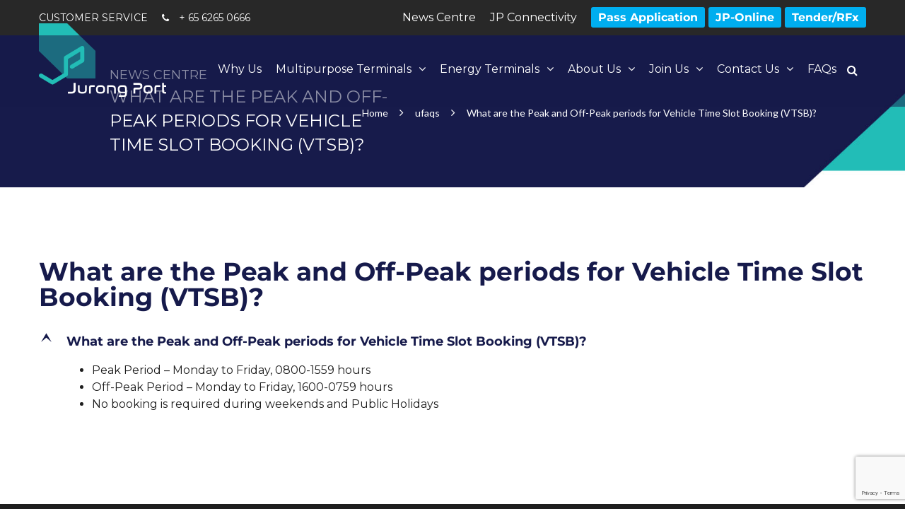

--- FILE ---
content_type: text/html; charset=UTF-8
request_url: https://www.jp.com.sg/ufaqs/what-are-the-peak-and-off-peak-for-vehicle-time-slot-booking-vtsb/
body_size: 129332
content:
<!DOCTYPE html>

<html lang="en-US">
<head>
<meta http-equiv="x-ua-compatible" content="IE=Edge"/> 
<meta charset="UTF-8" />
<meta name="viewport" content="width=device-width,initial-scale=1.0" />
<title>
What are the Peak and Off-Peak periods for Vehicle Time Slot Booking (VTSB)? - Jurong Port</title>
<link rel="shortcut icon" href="https://www.jp.com.sg/wp-content/uploads/2017/02/favicon.png"/>
<script>
mixajaxurl = "https://www.jp.com.sg/wp-admin/admin-ajax.php";
</script>
<!-- html5.js for IE less than 9 -->
<!--[if lt IE 9]>
<script src="https://www.jp.com.sg/wp-content/themes/thefox/js/html5.js"></script>
<![endif]-->
<!-- css3-mediaqueries.js for IE less than 9 -->
<!--[if lt IE 9]>
<script src="https://www.jp.com.sg/wp-content/themes/thefox/js/css3-mediaqueries.js"></script>
<![endif]-->
<meta name='robots' content='index, follow, max-image-preview:large, max-snippet:-1, max-video-preview:-1' />

	<!-- This site is optimized with the Yoast SEO plugin v25.6 - https://yoast.com/wordpress/plugins/seo/ -->
	<link rel="canonical" href="https://www.jp.com.sg/ufaqs/what-are-the-peak-and-off-peak-for-vehicle-time-slot-booking-vtsb/" />
	<meta property="og:locale" content="en_US" />
	<meta property="og:type" content="article" />
	<meta property="og:title" content="What are the Peak and Off-Peak periods for Vehicle Time Slot Booking (VTSB)? - Jurong Port" />
	<meta property="og:description" content="E What are the Peak and Off-Peak periods for Vehicle Time Slot Booking (VTSB)? Peak Period – Monday to Friday, 0800-1559 hours Off-Peak Period – Monday to Friday, 1600-0759 hours No booking is required during weekends and Public HolidaysRead more" />
	<meta property="og:url" content="https://www.jp.com.sg/ufaqs/what-are-the-peak-and-off-peak-for-vehicle-time-slot-booking-vtsb/" />
	<meta property="og:site_name" content="Jurong Port" />
	<meta property="article:modified_time" content="2024-01-16T04:06:11+00:00" />
	<meta name="twitter:card" content="summary_large_image" />
	<meta name="twitter:label1" content="Est. reading time" />
	<meta name="twitter:data1" content="1 minute" />
	<script type="application/ld+json" class="yoast-schema-graph">{"@context":"https://schema.org","@graph":[{"@type":"WebPage","@id":"https://www.jp.com.sg/ufaqs/what-are-the-peak-and-off-peak-for-vehicle-time-slot-booking-vtsb/","url":"https://www.jp.com.sg/ufaqs/what-are-the-peak-and-off-peak-for-vehicle-time-slot-booking-vtsb/","name":"What are the Peak and Off-Peak periods for Vehicle Time Slot Booking (VTSB)? - Jurong Port","isPartOf":{"@id":"https://www.jp.com.sg/#website"},"datePublished":"2018-06-19T07:12:20+00:00","dateModified":"2024-01-16T04:06:11+00:00","breadcrumb":{"@id":"https://www.jp.com.sg/ufaqs/what-are-the-peak-and-off-peak-for-vehicle-time-slot-booking-vtsb/#breadcrumb"},"inLanguage":"en-US","potentialAction":[{"@type":"ReadAction","target":["https://www.jp.com.sg/ufaqs/what-are-the-peak-and-off-peak-for-vehicle-time-slot-booking-vtsb/"]}]},{"@type":"BreadcrumbList","@id":"https://www.jp.com.sg/ufaqs/what-are-the-peak-and-off-peak-for-vehicle-time-slot-booking-vtsb/#breadcrumb","itemListElement":[{"@type":"ListItem","position":1,"name":"Home","item":"https://www.jp.com.sg/"},{"@type":"ListItem","position":2,"name":"FAQs","item":"https://www.jp.com.sg/ufaqs/"},{"@type":"ListItem","position":3,"name":"What are the Peak and Off-Peak periods for Vehicle Time Slot Booking (VTSB)?"}]},{"@type":"WebSite","@id":"https://www.jp.com.sg/#website","url":"https://www.jp.com.sg/","name":"Jurong Port","description":"","potentialAction":[{"@type":"SearchAction","target":{"@type":"EntryPoint","urlTemplate":"https://www.jp.com.sg/?s={search_term_string}"},"query-input":{"@type":"PropertyValueSpecification","valueRequired":true,"valueName":"search_term_string"}}],"inLanguage":"en-US"}]}</script>
	<!-- / Yoast SEO plugin. -->


<link rel='dns-prefetch' href='//www.google.com' />
<link rel='dns-prefetch' href='//fonts.googleapis.com' />
<script type="text/javascript">
/* <![CDATA[ */
window._wpemojiSettings = {"baseUrl":"https:\/\/s.w.org\/images\/core\/emoji\/15.0.3\/72x72\/","ext":".png","svgUrl":"https:\/\/s.w.org\/images\/core\/emoji\/15.0.3\/svg\/","svgExt":".svg","source":{"concatemoji":"https:\/\/www.jp.com.sg\/wp-includes\/js\/wp-emoji-release.min.js"}};
/*! This file is auto-generated */
!function(i,n){var o,s,e;function c(e){try{var t={supportTests:e,timestamp:(new Date).valueOf()};sessionStorage.setItem(o,JSON.stringify(t))}catch(e){}}function p(e,t,n){e.clearRect(0,0,e.canvas.width,e.canvas.height),e.fillText(t,0,0);var t=new Uint32Array(e.getImageData(0,0,e.canvas.width,e.canvas.height).data),r=(e.clearRect(0,0,e.canvas.width,e.canvas.height),e.fillText(n,0,0),new Uint32Array(e.getImageData(0,0,e.canvas.width,e.canvas.height).data));return t.every(function(e,t){return e===r[t]})}function u(e,t,n){switch(t){case"flag":return n(e,"\ud83c\udff3\ufe0f\u200d\u26a7\ufe0f","\ud83c\udff3\ufe0f\u200b\u26a7\ufe0f")?!1:!n(e,"\ud83c\uddfa\ud83c\uddf3","\ud83c\uddfa\u200b\ud83c\uddf3")&&!n(e,"\ud83c\udff4\udb40\udc67\udb40\udc62\udb40\udc65\udb40\udc6e\udb40\udc67\udb40\udc7f","\ud83c\udff4\u200b\udb40\udc67\u200b\udb40\udc62\u200b\udb40\udc65\u200b\udb40\udc6e\u200b\udb40\udc67\u200b\udb40\udc7f");case"emoji":return!n(e,"\ud83d\udc26\u200d\u2b1b","\ud83d\udc26\u200b\u2b1b")}return!1}function f(e,t,n){var r="undefined"!=typeof WorkerGlobalScope&&self instanceof WorkerGlobalScope?new OffscreenCanvas(300,150):i.createElement("canvas"),a=r.getContext("2d",{willReadFrequently:!0}),o=(a.textBaseline="top",a.font="600 32px Arial",{});return e.forEach(function(e){o[e]=t(a,e,n)}),o}function t(e){var t=i.createElement("script");t.src=e,t.defer=!0,i.head.appendChild(t)}"undefined"!=typeof Promise&&(o="wpEmojiSettingsSupports",s=["flag","emoji"],n.supports={everything:!0,everythingExceptFlag:!0},e=new Promise(function(e){i.addEventListener("DOMContentLoaded",e,{once:!0})}),new Promise(function(t){var n=function(){try{var e=JSON.parse(sessionStorage.getItem(o));if("object"==typeof e&&"number"==typeof e.timestamp&&(new Date).valueOf()<e.timestamp+604800&&"object"==typeof e.supportTests)return e.supportTests}catch(e){}return null}();if(!n){if("undefined"!=typeof Worker&&"undefined"!=typeof OffscreenCanvas&&"undefined"!=typeof URL&&URL.createObjectURL&&"undefined"!=typeof Blob)try{var e="postMessage("+f.toString()+"("+[JSON.stringify(s),u.toString(),p.toString()].join(",")+"));",r=new Blob([e],{type:"text/javascript"}),a=new Worker(URL.createObjectURL(r),{name:"wpTestEmojiSupports"});return void(a.onmessage=function(e){c(n=e.data),a.terminate(),t(n)})}catch(e){}c(n=f(s,u,p))}t(n)}).then(function(e){for(var t in e)n.supports[t]=e[t],n.supports.everything=n.supports.everything&&n.supports[t],"flag"!==t&&(n.supports.everythingExceptFlag=n.supports.everythingExceptFlag&&n.supports[t]);n.supports.everythingExceptFlag=n.supports.everythingExceptFlag&&!n.supports.flag,n.DOMReady=!1,n.readyCallback=function(){n.DOMReady=!0}}).then(function(){return e}).then(function(){var e;n.supports.everything||(n.readyCallback(),(e=n.source||{}).concatemoji?t(e.concatemoji):e.wpemoji&&e.twemoji&&(t(e.twemoji),t(e.wpemoji)))}))}((window,document),window._wpemojiSettings);
/* ]]> */
</script>
<link rel='stylesheet' id='timeline-css-css' href='https://www.jp.com.sg/wp-content/plugins/content_timeline/css/frontend/timeline.css' type='text/css' media='all' />
<link rel='stylesheet' id='customScroll-css-css' href='https://www.jp.com.sg/wp-content/plugins/content_timeline/css/frontend/jquery.mCustomScrollbar.css' type='text/css' media='all' />
<link rel='stylesheet' id='prettyPhoto-css-css' href='https://www.jp.com.sg/wp-content/plugins/content_timeline/css/frontend/prettyPhoto.css' type='text/css' media='all' />
<link rel='stylesheet' id='my_timeline_font_awesome-css' href='https://www.jp.com.sg/wp-content/plugins/content_timeline//css/frontend/awesome/font-awesome.css' type='text/css' media='all' />
<link rel='stylesheet' id='my_timeline_lineicons_css-css' href='https://www.jp.com.sg/wp-content/plugins/content_timeline//css/frontend/themify-icons.css' type='text/css' media='all' />
<style id='wp-emoji-styles-inline-css' type='text/css'>

	img.wp-smiley, img.emoji {
		display: inline !important;
		border: none !important;
		box-shadow: none !important;
		height: 1em !important;
		width: 1em !important;
		margin: 0 0.07em !important;
		vertical-align: -0.1em !important;
		background: none !important;
		padding: 0 !important;
	}
</style>
<link rel='stylesheet' id='wp-block-library-css' href='https://www.jp.com.sg/wp-includes/css/dist/block-library/style.min.css' type='text/css' media='all' />
<link rel='stylesheet' id='wp-components-css' href='https://www.jp.com.sg/wp-includes/css/dist/components/style.min.css' type='text/css' media='all' />
<link rel='stylesheet' id='wp-preferences-css' href='https://www.jp.com.sg/wp-includes/css/dist/preferences/style.min.css' type='text/css' media='all' />
<link rel='stylesheet' id='wp-block-editor-css' href='https://www.jp.com.sg/wp-includes/css/dist/block-editor/style.min.css' type='text/css' media='all' />
<link rel='stylesheet' id='popup-maker-block-library-style-css' href='https://www.jp.com.sg/wp-content/plugins/popup-maker/dist/packages/block-library-style.css' type='text/css' media='all' />
<style id='pdfemb-pdf-embedder-viewer-style-inline-css' type='text/css'>
.wp-block-pdfemb-pdf-embedder-viewer{max-width:none}

</style>
<style id='classic-theme-styles-inline-css' type='text/css'>
/*! This file is auto-generated */
.wp-block-button__link{color:#fff;background-color:#32373c;border-radius:9999px;box-shadow:none;text-decoration:none;padding:calc(.667em + 2px) calc(1.333em + 2px);font-size:1.125em}.wp-block-file__button{background:#32373c;color:#fff;text-decoration:none}
</style>
<style id='global-styles-inline-css' type='text/css'>
:root{--wp--preset--aspect-ratio--square: 1;--wp--preset--aspect-ratio--4-3: 4/3;--wp--preset--aspect-ratio--3-4: 3/4;--wp--preset--aspect-ratio--3-2: 3/2;--wp--preset--aspect-ratio--2-3: 2/3;--wp--preset--aspect-ratio--16-9: 16/9;--wp--preset--aspect-ratio--9-16: 9/16;--wp--preset--color--black: #000000;--wp--preset--color--cyan-bluish-gray: #abb8c3;--wp--preset--color--white: #ffffff;--wp--preset--color--pale-pink: #f78da7;--wp--preset--color--vivid-red: #cf2e2e;--wp--preset--color--luminous-vivid-orange: #ff6900;--wp--preset--color--luminous-vivid-amber: #fcb900;--wp--preset--color--light-green-cyan: #7bdcb5;--wp--preset--color--vivid-green-cyan: #00d084;--wp--preset--color--pale-cyan-blue: #8ed1fc;--wp--preset--color--vivid-cyan-blue: #0693e3;--wp--preset--color--vivid-purple: #9b51e0;--wp--preset--gradient--vivid-cyan-blue-to-vivid-purple: linear-gradient(135deg,rgba(6,147,227,1) 0%,rgb(155,81,224) 100%);--wp--preset--gradient--light-green-cyan-to-vivid-green-cyan: linear-gradient(135deg,rgb(122,220,180) 0%,rgb(0,208,130) 100%);--wp--preset--gradient--luminous-vivid-amber-to-luminous-vivid-orange: linear-gradient(135deg,rgba(252,185,0,1) 0%,rgba(255,105,0,1) 100%);--wp--preset--gradient--luminous-vivid-orange-to-vivid-red: linear-gradient(135deg,rgba(255,105,0,1) 0%,rgb(207,46,46) 100%);--wp--preset--gradient--very-light-gray-to-cyan-bluish-gray: linear-gradient(135deg,rgb(238,238,238) 0%,rgb(169,184,195) 100%);--wp--preset--gradient--cool-to-warm-spectrum: linear-gradient(135deg,rgb(74,234,220) 0%,rgb(151,120,209) 20%,rgb(207,42,186) 40%,rgb(238,44,130) 60%,rgb(251,105,98) 80%,rgb(254,248,76) 100%);--wp--preset--gradient--blush-light-purple: linear-gradient(135deg,rgb(255,206,236) 0%,rgb(152,150,240) 100%);--wp--preset--gradient--blush-bordeaux: linear-gradient(135deg,rgb(254,205,165) 0%,rgb(254,45,45) 50%,rgb(107,0,62) 100%);--wp--preset--gradient--luminous-dusk: linear-gradient(135deg,rgb(255,203,112) 0%,rgb(199,81,192) 50%,rgb(65,88,208) 100%);--wp--preset--gradient--pale-ocean: linear-gradient(135deg,rgb(255,245,203) 0%,rgb(182,227,212) 50%,rgb(51,167,181) 100%);--wp--preset--gradient--electric-grass: linear-gradient(135deg,rgb(202,248,128) 0%,rgb(113,206,126) 100%);--wp--preset--gradient--midnight: linear-gradient(135deg,rgb(2,3,129) 0%,rgb(40,116,252) 100%);--wp--preset--font-size--small: 13px;--wp--preset--font-size--medium: 20px;--wp--preset--font-size--large: 36px;--wp--preset--font-size--x-large: 42px;--wp--preset--spacing--20: 0.44rem;--wp--preset--spacing--30: 0.67rem;--wp--preset--spacing--40: 1rem;--wp--preset--spacing--50: 1.5rem;--wp--preset--spacing--60: 2.25rem;--wp--preset--spacing--70: 3.38rem;--wp--preset--spacing--80: 5.06rem;--wp--preset--shadow--natural: 6px 6px 9px rgba(0, 0, 0, 0.2);--wp--preset--shadow--deep: 12px 12px 50px rgba(0, 0, 0, 0.4);--wp--preset--shadow--sharp: 6px 6px 0px rgba(0, 0, 0, 0.2);--wp--preset--shadow--outlined: 6px 6px 0px -3px rgba(255, 255, 255, 1), 6px 6px rgba(0, 0, 0, 1);--wp--preset--shadow--crisp: 6px 6px 0px rgba(0, 0, 0, 1);}:where(.is-layout-flex){gap: 0.5em;}:where(.is-layout-grid){gap: 0.5em;}body .is-layout-flex{display: flex;}.is-layout-flex{flex-wrap: wrap;align-items: center;}.is-layout-flex > :is(*, div){margin: 0;}body .is-layout-grid{display: grid;}.is-layout-grid > :is(*, div){margin: 0;}:where(.wp-block-columns.is-layout-flex){gap: 2em;}:where(.wp-block-columns.is-layout-grid){gap: 2em;}:where(.wp-block-post-template.is-layout-flex){gap: 1.25em;}:where(.wp-block-post-template.is-layout-grid){gap: 1.25em;}.has-black-color{color: var(--wp--preset--color--black) !important;}.has-cyan-bluish-gray-color{color: var(--wp--preset--color--cyan-bluish-gray) !important;}.has-white-color{color: var(--wp--preset--color--white) !important;}.has-pale-pink-color{color: var(--wp--preset--color--pale-pink) !important;}.has-vivid-red-color{color: var(--wp--preset--color--vivid-red) !important;}.has-luminous-vivid-orange-color{color: var(--wp--preset--color--luminous-vivid-orange) !important;}.has-luminous-vivid-amber-color{color: var(--wp--preset--color--luminous-vivid-amber) !important;}.has-light-green-cyan-color{color: var(--wp--preset--color--light-green-cyan) !important;}.has-vivid-green-cyan-color{color: var(--wp--preset--color--vivid-green-cyan) !important;}.has-pale-cyan-blue-color{color: var(--wp--preset--color--pale-cyan-blue) !important;}.has-vivid-cyan-blue-color{color: var(--wp--preset--color--vivid-cyan-blue) !important;}.has-vivid-purple-color{color: var(--wp--preset--color--vivid-purple) !important;}.has-black-background-color{background-color: var(--wp--preset--color--black) !important;}.has-cyan-bluish-gray-background-color{background-color: var(--wp--preset--color--cyan-bluish-gray) !important;}.has-white-background-color{background-color: var(--wp--preset--color--white) !important;}.has-pale-pink-background-color{background-color: var(--wp--preset--color--pale-pink) !important;}.has-vivid-red-background-color{background-color: var(--wp--preset--color--vivid-red) !important;}.has-luminous-vivid-orange-background-color{background-color: var(--wp--preset--color--luminous-vivid-orange) !important;}.has-luminous-vivid-amber-background-color{background-color: var(--wp--preset--color--luminous-vivid-amber) !important;}.has-light-green-cyan-background-color{background-color: var(--wp--preset--color--light-green-cyan) !important;}.has-vivid-green-cyan-background-color{background-color: var(--wp--preset--color--vivid-green-cyan) !important;}.has-pale-cyan-blue-background-color{background-color: var(--wp--preset--color--pale-cyan-blue) !important;}.has-vivid-cyan-blue-background-color{background-color: var(--wp--preset--color--vivid-cyan-blue) !important;}.has-vivid-purple-background-color{background-color: var(--wp--preset--color--vivid-purple) !important;}.has-black-border-color{border-color: var(--wp--preset--color--black) !important;}.has-cyan-bluish-gray-border-color{border-color: var(--wp--preset--color--cyan-bluish-gray) !important;}.has-white-border-color{border-color: var(--wp--preset--color--white) !important;}.has-pale-pink-border-color{border-color: var(--wp--preset--color--pale-pink) !important;}.has-vivid-red-border-color{border-color: var(--wp--preset--color--vivid-red) !important;}.has-luminous-vivid-orange-border-color{border-color: var(--wp--preset--color--luminous-vivid-orange) !important;}.has-luminous-vivid-amber-border-color{border-color: var(--wp--preset--color--luminous-vivid-amber) !important;}.has-light-green-cyan-border-color{border-color: var(--wp--preset--color--light-green-cyan) !important;}.has-vivid-green-cyan-border-color{border-color: var(--wp--preset--color--vivid-green-cyan) !important;}.has-pale-cyan-blue-border-color{border-color: var(--wp--preset--color--pale-cyan-blue) !important;}.has-vivid-cyan-blue-border-color{border-color: var(--wp--preset--color--vivid-cyan-blue) !important;}.has-vivid-purple-border-color{border-color: var(--wp--preset--color--vivid-purple) !important;}.has-vivid-cyan-blue-to-vivid-purple-gradient-background{background: var(--wp--preset--gradient--vivid-cyan-blue-to-vivid-purple) !important;}.has-light-green-cyan-to-vivid-green-cyan-gradient-background{background: var(--wp--preset--gradient--light-green-cyan-to-vivid-green-cyan) !important;}.has-luminous-vivid-amber-to-luminous-vivid-orange-gradient-background{background: var(--wp--preset--gradient--luminous-vivid-amber-to-luminous-vivid-orange) !important;}.has-luminous-vivid-orange-to-vivid-red-gradient-background{background: var(--wp--preset--gradient--luminous-vivid-orange-to-vivid-red) !important;}.has-very-light-gray-to-cyan-bluish-gray-gradient-background{background: var(--wp--preset--gradient--very-light-gray-to-cyan-bluish-gray) !important;}.has-cool-to-warm-spectrum-gradient-background{background: var(--wp--preset--gradient--cool-to-warm-spectrum) !important;}.has-blush-light-purple-gradient-background{background: var(--wp--preset--gradient--blush-light-purple) !important;}.has-blush-bordeaux-gradient-background{background: var(--wp--preset--gradient--blush-bordeaux) !important;}.has-luminous-dusk-gradient-background{background: var(--wp--preset--gradient--luminous-dusk) !important;}.has-pale-ocean-gradient-background{background: var(--wp--preset--gradient--pale-ocean) !important;}.has-electric-grass-gradient-background{background: var(--wp--preset--gradient--electric-grass) !important;}.has-midnight-gradient-background{background: var(--wp--preset--gradient--midnight) !important;}.has-small-font-size{font-size: var(--wp--preset--font-size--small) !important;}.has-medium-font-size{font-size: var(--wp--preset--font-size--medium) !important;}.has-large-font-size{font-size: var(--wp--preset--font-size--large) !important;}.has-x-large-font-size{font-size: var(--wp--preset--font-size--x-large) !important;}
:where(.wp-block-post-template.is-layout-flex){gap: 1.25em;}:where(.wp-block-post-template.is-layout-grid){gap: 1.25em;}
:where(.wp-block-columns.is-layout-flex){gap: 2em;}:where(.wp-block-columns.is-layout-grid){gap: 2em;}
:root :where(.wp-block-pullquote){font-size: 1.5em;line-height: 1.6;}
</style>
<link rel='stylesheet' id='contact-form-7-css' href='https://www.jp.com.sg/wp-content/plugins/contact-form-7/includes/css/styles.css' type='text/css' media='all' />
<link rel='stylesheet' id='ppress-frontend-css' href='https://www.jp.com.sg/wp-content/plugins/wp-user-avatar/assets/css/frontend.min.css' type='text/css' media='all' />
<link rel='stylesheet' id='ppress-flatpickr-css' href='https://www.jp.com.sg/wp-content/plugins/wp-user-avatar/assets/flatpickr/flatpickr.min.css' type='text/css' media='all' />
<link rel='stylesheet' id='ppress-select2-css' href='https://www.jp.com.sg/wp-content/plugins/wp-user-avatar/assets/select2/select2.min.css' type='text/css' media='all' />
<link rel='stylesheet' id='style-css' href='https://www.jp.com.sg/wp-content/themes/thefox/style.css' type='text/css' media='all' />
<link rel='stylesheet' id='style_end-css' href='https://www.jp.com.sg/wp-content/themes/thefox/style_end.css' type='text/css' media='all' />
<link rel='stylesheet' id='media-queries-css' href='https://www.jp.com.sg/wp-content/themes/thefox/media-queries_wide.css' type='text/css' media='all' />
<link rel='stylesheet' id='googlefonts-css' href='https://fonts.googleapis.com/css?family=Lato%3A100%2C300%2C400%2C600%2C700%2C900%7COpen+Sans%3A700%2C300%2C600%2C400%7CRaleway%3A900%7CPlayfair+Display%7C&#038;ver=6.6.1' type='text/css' media='all' />
<link rel='stylesheet' id='rgs-css' href='https://www.jp.com.sg/wp-content/themes/thefox/css/rgs.css' type='text/css' media='all' />
<link rel='stylesheet' id='css3_animations-css' href='https://www.jp.com.sg/wp-content/themes/thefox/css/animations.css' type='text/css' media='all' />
<link rel='stylesheet' id='flexslidercss-css' href='https://www.jp.com.sg/wp-content/themes/thefox/includes/Flexslider/flexslider.css' type='text/css' media='all' />
<link rel='stylesheet' id='font-awesome-thefox-css' href='https://www.jp.com.sg/wp-content/themes/thefox/css/font-awesome.css' type='text/css' media='all' />
<link rel='stylesheet' id='moon-css' href='https://www.jp.com.sg/wp-content/themes/thefox/css/moon.css' type='text/css' media='all' />
<link rel='stylesheet' id='elegant-css' href='https://www.jp.com.sg/wp-content/themes/thefox/css/elegant.css' type='text/css' media='all' />
<link rel='stylesheet' id='prettyphotocss-css' href='https://www.jp.com.sg/wp-content/themes/thefox/includes/prettyPhoto/css/prettyPhoto.css' type='text/css' media='all' />
<link rel='stylesheet' id='js_frontend-css' href='https://www.jp.com.sg/wp-content/themes/thefox/css/thefox_js_composer.css' type='text/css' media='all' />
<link rel='stylesheet' id='zilla-likes-css' href='https://www.jp.com.sg/wp-content/themes/thefox/includes/zilla-likes/styles/zilla-likes.css' type='text/css' media='all' />
<link rel='stylesheet' id='jp-headfont-css' href='https://fonts.googleapis.com/css?family=Exo%3A700&#038;ver=6.6.1' type='text/css' media='all' />
<link rel='stylesheet' id='jurongport-css' href='https://www.jp.com.sg/wp-content/themes/jurongport/style.css' type='text/css' media='all' />
<link rel='stylesheet' id='ewd-ufaq-rrssb-css' href='https://www.jp.com.sg/wp-content/plugins/ultimate-faqs/assets/css/rrssb-min.css' type='text/css' media='all' />
<link rel='stylesheet' id='ewd-ufaq-jquery-ui-css' href='https://www.jp.com.sg/wp-content/plugins/ultimate-faqs/assets/css/jquery-ui.min.css' type='text/css' media='all' />
<link rel='stylesheet' id='ewd-ufaq-css-css' href='https://www.jp.com.sg/wp-content/plugins/ultimate-faqs/assets/css/ewd-ufaq.css' type='text/css' media='all' />
<script type="text/javascript" src="https://www.jp.com.sg/wp-includes/js/jquery/jquery.min.js" id="jquery-core-js"></script>
<script type="text/javascript" src="https://www.jp.com.sg/wp-includes/js/jquery/jquery-migrate.min.js" id="jquery-migrate-js"></script>
<script type="text/javascript" src="https://www.jp.com.sg/wp-content/plugins/content_timeline/js/frontend/jquery.easing.1.3.js" id="jQuery-easing-js"></script>
<script type="text/javascript" src="https://www.jp.com.sg/wp-content/plugins/content_timeline/js/frontend/jquery.timeline.js" id="jQuery-timeline-js"></script>
<script type="text/javascript" src="https://www.jp.com.sg/wp-content/plugins/content_timeline/js/frontend/jquery.Verticaltimeline.js" id="jQuery--vertical-timeline-js"></script>
<script type="text/javascript" src="https://www.jp.com.sg/wp-content/plugins/content_timeline/js/frontend/jquery.mousewheel.min.js" id="jQuery-mousew-js"></script>
<script type="text/javascript" src="https://www.jp.com.sg/wp-content/plugins/content_timeline/js/frontend/jquery.mCustomScrollbar.min.js" id="jQuery-customScroll-js"></script>
<script type="text/javascript" src="https://www.jp.com.sg/wp-content/plugins/content_timeline/js/frontend/rollover.js" id="rollover-js"></script>
<script type="text/javascript" src="https://www.jp.com.sg/wp-content/plugins/content_timeline/js/frontend/jquery.prettyPhoto.js" id="jquery-prettyPhoto-js"></script>
<script type="text/javascript" src="https://www.jp.com.sg/wp-content/plugins/content_timeline//js/frontend/jquery.my_add_function.js" id="my_timeline_added_script-js"></script>
<script type="text/javascript" src="https://www.jp.com.sg/wp-content/plugins/wp-user-avatar/assets/flatpickr/flatpickr.min.js" id="ppress-flatpickr-js"></script>
<script type="text/javascript" src="https://www.jp.com.sg/wp-content/plugins/wp-user-avatar/assets/select2/select2.min.js" id="ppress-select2-js"></script>
<script></script><link rel='shortlink' href='https://www.jp.com.sg/?p=3622' />
		<script type="text/javascript">
			my_timeline_front_ajax_nonce="263bfd3eb6";
			my_timeline_front_ajax_url="https://www.jp.com.sg/wp-admin/admin-ajax.php";
		</script>
		<link href="https://fonts.googleapis.com/css?family=Montserrat" rel="stylesheet" type="text/css">    
    <script type="text/javascript">
        var ajaxurl = 'https://www.jp.com.sg/wp-admin/admin-ajax.php';
    </script>
<!-- Custom Styling -->
<style type="text/css">
#logo_img img{max-width:180px;}.cl_before_logo{margin-right:120px;}.cl_after_logo{margin-left:120px;}.nav_type_9_c #logo_img, .nav_type_9_c .logo_text{margin-left:-90px;}.nav_type_9_c #logo_img,.nav_type_9_c .logo_text{min-width:180px;}#mobile-menu{background:#1e1e1e}#mobile-menu ul ul,#mobile-menu #rd_wpml #lang_sel ul ul{background:#282828;}#mobile-menu ul ul ul{background:#323232;}#mobile-menu .mobile-ul-open > a{color:#2bbbb5}#mobile-menu .mobile-ul-open:after{color:#2bbbb5 !important;}#mobile-menu .current_page_item{ background:#161a4b;}#mobile-menu .current_page_item > a { border-left:2px solid #2bbbb5;}#mobile-menu ul li a,#mobile-menu #rd_wpml #lang_sel a{color:#ffffff}#mobile-menu .menu-item-has-children:after{color:#2bbbb5;}#mobile-menu ul li li li a{color:#eeeeee}#mobile-menu ul ul .menu-item-has-children:after{color:#f8f8f8;}#mobile_menu_search #search input[type=text]{background:#161a4b !important; color:#eeeeee;}#mobile_menu_search #search input[type=submit]{color:#eeeeee;}#top_bar,#rd_wpml #lang_sel ul ul{background:#282828;}.topbar_type_1,.topbar_type_1 a,.topbar_type_1 #rd_wpml #lang_sel a{color:#ffffff;}.topbar_type_1 strong,.topbar_type_1 .topbar_woocommerce_login.type1 .topbar_sign_in,.topbar_type_1 .topbar_woocommerce_login.type1 .topbar_register,.topbar_type_1 .topbar_woocommerce_login.type1 .topbar_signed_in,.topbar_type_1 #rd_wpml #lang_sel li li a:hover{color:#ffffff;}.topbar_type_1 .top_email:before,.topbar_type_1 .top_phone:before,.topbar_type_1 .top_text:before{color:#04bfbf;}.topbar_type_1 .top_email,.topbar_type_1 .top_phone,.topbar_type_1 #header_socials,.topbar_type_1 .header_current_cart{border-right:1px solid transparent; padding-right:20px; padding-left:20px;}.topbar_type_1 .topbar_woocommerce_login{border-right:1px solid transparent; border-left:1px solid transparent; padding-right:20px; padding-left:20px;}.topbar_type_1 #rd_wpml,.topbar_type_1 .top_bar_menu{border-right:1px solid transparent;}.topbar_type_1 .wrapper > div:first-child {border-left:1px solid transparent;}.topbar_type_1 .topbar_woocommerce_login.type1 .topbar_register{ border:1px solid transparent; border-bottom:2px solid transparent}.topbar_type_1 .topbar_woocommerce_login.type2 .topbar_register{ border:1px solid #ffffff; background:#ffffff; color:#282828;}.topbar_type_1 .topbar_woocommerce_login.type2 .topbar_sign_in,.topbar_type_1 .topbar_woocommerce_login.type2 .topbar_signed_in{ border:1px solid #ffffff;}.topbar_type_1 #header_socials a:hover{ color:#ffffff;}.topbar_type_2,.topbar_type_2 a,.topbar_type_2 #rd_wpml #lang_sel a{color:#ffffff;}.topbar_type_2 strong,.topbar_type_2 .topbar_woocommerce_login.type1 .topbar_sign_in,.topbar_type_2 .topbar_woocommerce_login.type1 .topbar_register,.topbar_type_2 .topbar_woocommerce_login.type1 .topbar_signed_in,.topbar_type_2 #rd_wpml #lang_sel li li a:hover{color:#ffffff;}.topbar_type_2 .top_email:before,.topbar_type_2 .top_phone:before,.topbar_type_2 .top_text:before{color:#04bfbf;}.topbar_type_2 .top_email,.topbar_type_2 .top_phone,.topbar_type_2 #header_socials,.topbar_type_2 .header_current_cart{border-right:1px solid transparent; padding-right:20px; padding-left:20px;}.topbar_type_2 .topbar_woocommerce_login{border-right:1px solid transparent; border-left:1px solid transparent; padding-right:20px; padding-left:20px;}.topbar_type_2 { border-top:5px solid transparent;}.topbar_type_2 #rd_wpml,.topbar_type_2 .top_bar_menu{border-right:1px solid transparent;}.topbar_type_2 .wrapper > div:first-child {border-left:1px solid transparent;}.topbar_type_2 .topbar_woocommerce_login.type1 .topbar_register{ border:1px solid transparent; border-bottom:2px solid transparent}.topbar_type_2 .topbar_woocommerce_login.type2 .topbar_register{ border:1px solid #ffffff; background:#ffffff; color:#282828;}.topbar_type_2 .topbar_woocommerce_login.type2 .topbar_sign_in,.topbar_type_2 .topbar_woocommerce_login.type2 .topbar_signed_in{ border:1px solid #ffffff;}.topbar_type_2 #header_socials a:hover{ color:#ffffff;}.topbar_type_3,.topbar_type_3 a,.topbar_type_3 #rd_wpml #lang_sel a{color:#ffffff;}.topbar_type_3 strong,.topbar_type_3 .topbar_woocommerce_login.type1 .topbar_sign_in,.topbar_type_3 .topbar_woocommerce_login.type1 .topbar_register,.topbar_type_3 .topbar_woocommerce_login.type1 .topbar_signed_in,.topbar_type_3 #rd_wpml #lang_sel li li a:hover{color:#ffffff;}.topbar_type_3 .top_email:before,.topbar_type_3 .top_phone:before,.topbar_type_3 .top_text:before{color:#04bfbf;}.topbar_type_2 { border-top:5px solid transparent;}.topbar_type_3 .topbar_woocommerce_login.type1 .topbar_register{ border:1px solid transparent; border-bottom:2px solid transparent}.topbar_type_3 .topbar_woocommerce_login.type2 .topbar_register{ border:1px solid #ffffff; background:#ffffff; color:#282828;}.topbar_type_3 .topbar_woocommerce_login.type2 .topbar_sign_in,.topbar_type_3 .topbar_woocommerce_login.type2 .topbar_signed_in{ border:1px solid #ffffff;}.topbar_type_3 #header_socials a:hover{ color:#ffffff;}.topbar_type_4,.topbar_type_4 a,.topbar_type_4 #rd_wpml #lang_sel a{color:#ffffff;}.topbar_type_4 strong,.topbar_type_4 .topbar_woocommerce_login.type1 .topbar_sign_in,.topbar_type_4 .topbar_woocommerce_login.type1 .topbar_register,.topbar_type_4 .topbar_woocommerce_login.type1 .topbar_signed_in,.topbar_type_4 #rd_wpml #lang_sel li li a:hover{color:#ffffff;}.topbar_type_4 .top_email:before,.topbar_type_4 .top_phone:before,.topbar_type_4 .top_text:before{color:#04bfbf;}.topbar_type_4 { border-top:5px solid transparent;}.topbar_type_4 .topbar_woocommerce_login.type1 .topbar_register{ border:1px solid transparent; border-bottom:2px solid transparent}.topbar_type_4 .topbar_woocommerce_login.type2 .topbar_register{ border:1px solid #ffffff; background:#ffffff; color:#282828;}.topbar_type_4 .topbar_woocommerce_login.type2 .topbar_sign_in,.topbar_type_4 .topbar_woocommerce_login.type2 .topbar_signed_in{ border:1px solid #ffffff;}.topbar_type_4 #header_socials a:hover{ color:#ffffff;}.topbar_type_5,.topbar_type_5 a,.topbar_type_5 #rd_wpml #lang_sel a{color:#ffffff;}.topbar_type_5 strong,.topbar_type_5 .topbar_woocommerce_login.type1 .topbar_sign_in,.topbar_type_5 .topbar_woocommerce_login.type1 .topbar_register,.topbar_type_5 .topbar_woocommerce_login.type1 .topbar_signed_in,.topbar_type_5 #rd_wpml #lang_sel li li a:hover,.topbar_woocommerce_login.type2 .topbar_sign_in:hover,.top_email a:hover{color:#ffffff;}.topbar_type_5 .top_email:before,.topbar_type_5 .top_phone:before,.topbar_type_5 .top_text:before{color:#04bfbf; }.topbar_type_5 .top_email,.topbar_type_5 .top_phone,.topbar_type_5 #header_socials,.topbar_type_5 .header_current_cart{border-right:1px solid transparent; padding-right:20px; padding-left:20px;}.topbar_type_5 .topbar_woocommerce_login{border-right:1px solid transparent; border-left:1px solid transparent; padding-right:20px; padding-left:20px;}.topbar_type_5 .wrapper > div:first-child {border-left:1px solid transparent;}.topbar_type_5 #rd_wpml,.topbar_type_5 .top_bar_menu{border-right:1px solid transparent;}.topbar_type_5 { border-top:4px solid transparent; border-bottom:1px solid transparent}.topbar_type_5 .topbar_woocommerce_login.type1 .topbar_register{ border:1px solid transparent; border-bottom:2px solid transparent}.topbar_type_5 .topbar_woocommerce_login.type2 .topbar_register{ border:1px solid #ffffff; background:#ffffff; color:#282828;}.topbar_type_5 .topbar_woocommerce_login.type2 .topbar_sign_in,.topbar_type_5 .topbar_woocommerce_login.type2 .topbar_signed_in{ border:1px solid #ffffff;}.topbar_type_5 #header_socials a:hover{ color:#ffffff;}.header_current_cart .cart-content-tb.tbi-with-border{border:1px solid transparent;}.header_current_cart .cart-content-tb.tbi-with-bg{background:transparent;}.header_current_cart .cart-content-tb:before{color:#04bfbf;}.header_current_cart .cart-content-tb:hover{color:#ffffff;}.transparent_header{background:rgba(22,26,75,0.5)!important;}.transparent_header{border-bottom:1px solid rgba(30,30,30,0)!important;}header,.mt_menu{background:#1e1e1e;}header.transparent_header.opaque_header{background:#1e1e1e !important; border-bottom:none!important;}#nav_button:before,#nav_button_alt:before{color:#ffffff;}.logo_text a{color:#ffffff;}.transparent_header .logo_text a{color:#fff;}.transparent_header.opaque_header .logo_text a{color:#ffffff;}.transparent_header nav > ul > li > a, .transparent_header .cart-content, .transparent_header nav > li.current-menu-item li a, .transparent_header #searchtop_img .fa-search, .transparent_header .header_si a, .transparent_header #nav_button:before {
	color:rgba(255,255,255,1)!important;
	}.nav_type_1 nav ul,.nav_type_1 .header_current_cart{background:#1e1e1e;}.nav_type_1 ul li a,.nav_type_1 a#searchtop_img{color:#ffffff;}.nav_type_1 nav ul li a:hover,.nav_type_1 > ul > .current-menu-item > a{color:#2bbbb5; background:#2bbbb5;}.nav_type_1 .cart-content:hover,.nav_type_1 #searchtop_img:hover i{color:#2bbbb5;}header.nav_type_2{border-top:1px solid transparent;}.nav_type_2 nav ul,.nav_type_2 .header_current_cart{background:#1e1e1e;}.nav_type_2 ul li a,.nav_type_2 a#searchtop_img{color:#ffffff;}.nav_type_2 nav ul li a:hover,.nav_type_2 > ul > .current-menu-item > a,.transparent_header.nav_type_2 nav > ul > .current-menu-item > a,.transparent_header.nav_type_2 nav > ul > li > a:hover{color:#2bbbb5; border-top:3px solid #2bbbb5; }.nav_type_2 .cart-content:hover,.nav_type_2 #searchtop_img:hover i{color:#2bbbb5;}header.nav_type_3{border-top:1px solid transparent;}.nav_type_3 nav ul,.nav_type_3 .header_current_cart{background:#1e1e1e;}.nav_type_3 ul li a,.nav_type_3 a#searchtop_img{color:#ffffff;}.nav_type_3 nav ul li a:hover,.nav_type_3 > ul > .current-menu-item > a{color:#2bbbb5; background:#2bbbb5;}.nav_type_3 .cart-content:hover,.nav_type_3 #searchtop_img:hover i{color:#2bbbb5;}header.nav_type_4{border-top:1px solid transparent;}.nav_type_4 nav ul,.nav_type_4 .header_current_cart{background:#1e1e1e;}.nav_type_4 ul li a,.nav_type_4 a#searchtop_img{color:#ffffff;}.nav_type_4 nav ul li a:hover,.nav_type_4  > ul > .current-menu-item > a{color:#2bbbb5; background:#2bbbb5;}.nav_type_4 .cart-content:hover,.nav_type_4 #searchtop_img:hover i{color:#2bbbb5;}.nav_type_5 nav ul,.nav_type_5 .header_current_cart{background:#1e1e1e;}.nav_type_5 ul li a{color:#ffffff; border-top:5px solid #1e1e1e;}.nav_type_5 a#searchtop_img{color:#ffffff;}.nav_type_5 nav ul li a:hover,.nav_type_5 > ul > .current-menu-item > a,.transparent_header.nav_type_5 nav > ul > .current-menu-item > a,.transparent_header.nav_type_5 nav > ul > li > a:hover{color:#2bbbb5; border-top:5px solid #2bbbb5 !important; }.nav_type_5 .cart-content:hover,.nav_type_5 #searchtop_img:hover i{color:#2bbbb5;}.nav_type_6 nav ul,.nav_type_6 .header_current_cart{background:#1e1e1e;}.nav_type_6 ul li a{color:#ffffff; border-top:5px solid #1e1e1e;}.nav_type_6 a#searchtop_img{color:#ffffff;}.nav_type_6 nav ul li a:hover,.nav_type_6 > ul > .current-menu-item > a,.transparent_header.nav_type_6 nav > ul > .current-menu-item > a,.transparent_header.nav_type_6 nav > ul > li > a:hover{color:#2bbbb5; border-top:5px solid #2bbbb5 !important;}.nav_type_6 .cart-content:hover,.nav_type_6 #searchtop_img:hover i{color:#2bbbb5;}.nav_type_7 nav ul,.nav_type_7 .header_current_cart{background:#1e1e1e;}.nav_type_7 ul li a,.nav_type_7 a#searchtop_img{color:#ffffff;}.nav_type_7 nav ul li a:hover,.nav_type_7 > ul > .current-menu-item > a{color:#2bbbb5; background:#2bbbb5;}.nav_type_7 .cart-content:hover,.nav_type_7 #searchtop_img:hover i{color:#2bbbb5;}header.nav_type_8{border-top:1px solid transparent;}.nav_type_8 nav ul,.nav_type_8 .header_current_cart{background:#1e1e1e;}.nav_type_8 ul li a,.nav_type_8 a#searchtop_img{color:#ffffff;}.nav_type_8 nav ul li a:hover,.nav_type_8 > ul > .current-menu-item > a{color:#2bbbb5; background:#2bbbb5;}.nav_type_8 .cart-content:hover,.nav_type_8 #searchtop_img:hover i{color:#2bbbb5;}.nav_type_9 nav ul,.nav_type_9 .header_current_cart{background:#1e1e1e;}.nav_type_9 ul li a{color:#ffffff; border-top:5px solid rgba(0,0,0,0);}.nav_type_9 a#searchtop_img{color:#ffffff;}.nav_type_9 nav ul li a:hover,.nav_type_9 > ul > .current-menu-item > a,.transparent_header.nav_type_9 nav > ul > .current-menu-item > a,.transparent_header.nav_type_9 nav > ul > li > a:hover{color:#2bbbb5; border-top:5px solid #2bbbb5 !important;}.nav_type_9 .cart-content:hover,.nav_type_9 #searchtop_img:hover i{color:#2bbbb5;}.nav_type_9_c nav ul,.nav_type_9_c .header_current_cart{background:#1e1e1e;}.nav_type_9_c ul li a{color:#ffffff; border-top:5px solid rgba(0,0,0,0);}.nav_type_9_c a#searchtop_img{color:#ffffff;}.nav_type_9_c nav ul li a:hover,.nav_type_9_c > ul > .current-menu-item > a,.transparent_header.nav_type_9_c nav > ul > .current-menu-item > a,.transparent_header.nav_type_9_c nav > ul > li > a:hover{color:#2bbbb5; border-top:5px solid #2bbbb5 !important;}.nav_type_9_c .header_current_cart,.nav_type_9_c #searchtop{display:none !important;}.nav_type_10 nav ul,.nav_type_10 .header_current_cart{background:#1e1e1e;}.nav_type_10 ul li a{color:#ffffff; border-top:5px solid rgba(0,0,0,0);}.nav_type_10 a#searchtop_img{color:#ffffff;}.nav_type_10 nav ul li a:hover,.nav_type_10 > ul > .current-menu-item > a,.transparent_header.nav_type_15 nav > ul > .current-menu-item > a,.transparent_header.nav_type_15 nav > ul > li > a:hover{color:#2bbbb5; border-top:5px solid #2bbbb5 !important;}.nav_type_10 .cart-content:hover,.nav_type_10 #searchtop_img:hover i{color:#2bbbb5;}.nav_type_11 nav ul,.nav_type_11 .header_current_cart{background:#1e1e1e;}.nav_type_11 ul li a{color:#ffffff; border:1px solid rgba(0,0,0,0);}.nav_type_11 a#searchtop_img{color:#ffffff;}.nav_type_11 nav ul li a:hover,.nav_type_11 > ul > .current-menu-item > a,.transparent_header.nav_type_11 nav > ul > .current-menu-item > a,.transparent_header.nav_type_11 nav > ul > li > a:hover{color:#2bbbb5; border:1px solid #2bbbb5 !important; background:#2bbbb5;}.nav_type_11 .cart-content:hover,.nav_type_11 #searchtop_img:hover i{color:#2bbbb5;}.nav_type_12 nav ul,.nav_type_12 .header_current_cart{background:#1e1e1e;}.nav_type_12 ul li a{color:#ffffff; border:2px solid rgba(0,0,0,0);}.nav_type_12 a#searchtop_img{color:#ffffff;}.nav_type_12 nav ul li a:hover,.nav_type_12 > ul > .current-menu-item > a,.transparent_header.nav_type_12 nav > ul > .current-menu-item > a,.transparent_header.nav_type_12 nav > ul > li > a:hover{color:#2bbbb5; border:2px solid #2bbbb5 !important; background:#2bbbb5;}.nav_type_12 .cart-content:hover,.nav_type_12 #searchtop_img:hover i{color:#2bbbb5;}header.nav_type_13{border-top:2px solid transparent;}.nav_type_13 nav ul,.nav_type_13 .header_current_cart{background:#1e1e1e;}.nav_type_13 ul li a,.nav_type_13 a#searchtop_img{color:#ffffff;}.nav_type_13 nav ul li a:hover,.nav_type_13 > ul > .current-menu-item > a{color:#2bbbb5; background:#2bbbb5;}.nav_type_13 .cart-content:hover,.nav_type_13 #searchtop_img:hover i{color:#2bbbb5;}header.nav_type_14{border-top:5px solid transparent;}.nav_type_14 nav ul,.nav_type_1 .header_current_cart{background:#1e1e1e;}.nav_type_14 ul li a,.nav_type_14 a#searchtop_img{color:#ffffff;}.nav_type_14 nav ul li a:hover,.nav_type_14 > ul > .current-menu-item > a{color:#2bbbb5; background:#2bbbb5;}.nav_type_14 .cart-content:hover,.nav_type_14 #searchtop_img:hover i{color:#2bbbb5;}.header_bottom_nav.transparent_header.opaque_header{background:#1e1e1e !important;}header.nav_type_15,.header_bottom_nav.nav_type_15{border-top:1px solid transparent;}.header_bottom_nav.nav_type_15{background:#1e1e1e;}.nav_type_15 ul li a{color:#ffffff; border-right:1px solid transparent}.nav_type_15 ul li:first-child a{border-left:1px solid transparent} .nav_type_15 nav ul li a:hover,.nav_type_15 > ul > .current-menu-item > a{color:#2bbbb5; background:#2bbbb5;}header #header_socials a,.nav_type_15 a#searchtop_img{color:#ffffff;}header #header_socials a:hover{color:#2bbbb5;}.header_bottom_nav.nav_type_15 .cart-content:hover,.header_bottom_nav.nav_type_15 #searchtop_img:hover i{color:#2bbbb5;}.header_bottom_nav.nav_type_16{border-top:1px solid transparent;}.header_bottom_nav.nav_type_16{background:#1e1e1e;}.nav_type_16 ul li a,.nav_type_16 a#searchtop_img{color:#ffffff;}.nav_type_16 nav ul li a:hover,.nav_type_16 > ul > .current-menu-item > a{color:#2bbbb5; background:#2bbbb5;}.header_bottom_nav.nav_type_16 .cart-content:hover,.header_bottom_nav.nav_type_16 #searchtop_img:hover i{color:#2bbbb5;}.header_bottom_nav.nav_type_17{border-top:1px solid transparent;}.header_bottom_nav.nav_type_17{background:#1e1e1e;}.nav_type_17 ul li a,.nav_type_17 a#searchtop_img{color:#ffffff;}.nav_type_17 nav ul li a:hover,.nav_type_17 > ul > .current-menu-item > a,.transparent_header.nav_type_17 nav > ul > .current-menu-item > a,.transparent_header.nav_type_17 nav > ul > li > a:hover{color:#2bbbb5; border-top:3px solid #2bbbb5 !important;}.header_bottom_nav.nav_type_17 .cart-content:hover,.header_bottom_nav.nav_type_17 #searchtop_img:hover i{color:#2bbbb5;}.header_bottom_nav.nav_type_18{border-top:1px solid transparent;}.header_bottom_nav.nav_type_18{background:#1e1e1e;}.nav_type_18 ul li a,.nav_type_18 a#searchtop_img{color:#ffffff;}.nav_type_18 nav ul li a:hover,.nav_type_18 > ul >.current-menu-item > a{color:#2bbbb5; background#2bbbb5;}.header_bottom_nav.nav_type_18 .cart-content:hover,.header_bottom_nav.nav_type_18 #searchtop_img:hover i{color:#2bbbb5;}.nav_type_19 ul li a,.nav_type_19_f ul li a{color:#ffffff;}.nav_type_19 ul > li > a,.nav_type_19_f ul > li > a{border-bottom:1px solid transparent;}.nav_type_19 ul ul li a,.nav_type_19_f ul ul li a{border-right:1px solid transparent;}#edge-search-form .search_button_icon{color:#ffffff;}.nav_type_19 ul li a:hover,.nav_type_19 > ul > .current-menu-item > a,.nav_type_19_f ul li a:hover,.nav_type_19_f > ul > .current-menu-item > a{color:#2bbbb5;}.nav_type_19 .cart-content:hover,.nav_type_19 #searchtop_img:hover i,.nav_type_19_f .cart-content:hover,.nav_type_19_f #searchtop_img:hover i{color:#2bbbb5;}#fixed_header_socials a{color:#ffffff;}#fixed_header_socials a{border:1px solid transparent;}.fixed_header_left{border-right:1px solid #ecf0f1;}#edge-search-form input[type=text]{border:1px solid transparent; background:#1e1e1e;}ul.header_current_cart li .cart-content{color:#ffffff; font-weight: normal;}.transparent_header.opaque_header nav > ul > li > a, .transparent_header.opaque_header .cart-content{color:#ffffff !important;}.transparent_header.opaque_header nav > ul > li > a:hover,.transparent_header nav > ul > .current-menu-item > a,.transparent_header.opaque_header nav > ul > .current-menu-item > a,.transparent_header nav > ul > li > a:hover{color:#2bbbb5 !important;}ul.header_cart_dropdown,.header_cart_dropdown .button,#search-form,#search-form.pop_search_form #ssform,.child_pages_ctn li,#header_container nav ul li ul,#header_container nav ul li ul a{background:#1e1e1e;}#header_container nav .rd_megamenu ul li a, .rd_megamenu ul li a,.header_cart_dropdown ul.cart_list li a,.header_cart_dropdown .widget_shopping_cart_content .rd_cart_buttons a{color:#ffffff;}.header_cart_dropdown, #header_container nav .rd_megamenu ul ul li a, .rd_megamenu ul ul li a,#header_container nav ul ul li a,.header_cart_dropdown .rd_clear_btn,.header_cart_dropdown .total,#search-form.pop_search_form #ssform,.child_pages_ctn a{color:#ffffff;}.header_cart_dropdown .quantity,.header_cart_dropdown .product_list_widget span.amount,.header_cart_dropdown .total .amount,.search_button_icon{color:#2bbbb5;}.header_cart_dropdown ul.cart_list li a.remove:hover,.child_pages_ctn a:hover{background:#2bbbb5; color:#1e1e1e;}.header_cart_dropdown ul.cart_list li a:hover{color:#2bbbb5;}.header_cart_dropdown .rd_clear_btn:hover{color:#2bbbb5;}ul.header_cart_dropdown,#search-form.pop_search_form #ssform{border:1px solid #1e1e1e;}#header_container nav ul ul .current-menu-item li a, #header_container nav ul ul li a{border-left:1px solid #1e1e1e;}#header_container .fixed_header_left nav ul ul ul li a{border-left:1px solid #1e1e1e !important;}#header_container .fixed_header_left nav ul ul .current-menu-item li a, #header_container .fixed_header_left nav ul ul li a{border-right:1px solid #1e1e1e !important;}#header_container .fixed_header_left nav ul ul, #header_container .fixed_header_left nav ul ul{border-top:1px solid #1e1e1e !important;}#header_container nav ul ul li,ul.header_cart_dropdown ul.product_list_widget li.child_pages_ctn a{border-bottom:1px solid #1e1e1e;}#header_container .rd_megamenu ul li ul,.header_cart_dropdown .clear_total{border-top:1px solid #1e1e1e;}#header_container nav ul ul,.widget_shopping_cart_content,#search-form{border-top:3px solid #2bbbb5;}.current_item_number{background:#2bbbb5;}.rd_cart_buttons{background:#2bbbb5;}.header_cart_dropdown .button{background:#1e1e1e; border:2px solid #1e1e1e  !important;}.header_cart_dropdown .widget_shopping_cart_content .rd_cart_buttons .button:hover{background:#2bbbb5; border:2px solid #1e1e1e !important; color:#1e1e1e;}.current_item_number:before{border-color: transparent #2bbbb5 transparent;}.header_cart_dropdown ul.cart_list li a.remove{background:#ffffff;}#header_container nav ul ul li a:hover,#header_container nav ul ul li.current-menu-item > a{background:#1e1e1e; color:#ffffff;}#header_container nav ul ul .mm_widget_area{border:none!important; border-left:1px solid #1e1e1e !important;}#header_container nav .rd_megamenu .mm_widget_area .rd_megamenu_widget_area .product_list_widget a{color:#ffffff;}#header_container nav .rd_megamenu .mm_widget_area .rd_megamenu_widget_area .product_list_widget a:hover{color:#2bbbb5;}#header_container nav .rd_megamenu .mm_widget_area .rd_megamenu_widget_area .sb_widget h3{color:#ffffff}#header_container nav .rd_megamenu .mm_widget_area .rd_megamenu_widget_area #lang_sel a{color:#ffffff; background:#1e1e1e; border:1px solid #1e1e1e}#header_container nav .rd_megamenu .mm_widget_area .rd_megamenu_widget_area #lang_sel a:hover{color:#ffffff;}#header_container nav .rd_megamenu .mm_widget_area .rd_megamenu_widget_area .widget_recent_entries ul li{border-bottom:1px solid #1e1e1e}#header_container nav .rd_megamenu .mm_widget_area .rd_megamenu_widget_area .widget_recent_entries ul li a{color:#ffffff}#header_container nav .rd_megamenu .mm_widget_area .rd_megamenu_widget_area .widget_recent_entries ul li a:hover{color:#2bbbb5}#header_container nav .rd_megamenu .mm_widget_area .rd_megamenu_widget_area #recentcomments li{border-bottom:1px solid #1e1e1e}#header_container nav .rd_megamenu .mm_widget_area .rd_megamenu_widget_area #recentcomments li a{color:#ffffff;}#header_container nav .rd_megamenu .mm_widget_area .rd_megamenu_widget_area #recentcomments li a:hover{color:#2bbbb5;}#header_container nav .rd_megamenu .mm_widget_area .rd_megamenu_widget_area .rd_widget_recent_entries li{border-bottom:1px solid #1e1e1e}#header_container nav .rd_megamenu .mm_widget_area .rd_megamenu_widget_area .w_comment a{color:#ffffff;}#header_container nav .rd_megamenu .mm_widget_area .rd_megamenu_widget_area .w_comment a:hover{color:#2bbbb5;}#header_container nav .rd_megamenu .mm_widget_area .rd_megamenu_widget_area .widget_recent_entry h4 a{color:#ffffff;}#header_container nav .rd_megamenu .mm_widget_area .rd_megamenu_widget_area .widget_recent_entry h4 a:hover{color:#2bbbb5;}#header_container nav .rd_megamenu .mm_widget_area .rd_megamenu_widget_area .widget_archive ul li,#header_container nav .rd_megamenu .mm_widget_area .rd_megamenu_widget_area .widget_meta ul li{border-bottom:1px solid #1e1e1e}#header_container nav .rd_megamenu .mm_widget_area .rd_megamenu_widget_area .widget_archive ul li a,#header_container nav .rd_megamenu .mm_widget_area .rd_megamenu_widget_area .widget_meta ul li a{color:#ffffff;}#header_container nav .rd_megamenu .mm_widget_area .rd_megamenu_widget_area .widget_archive ul li a:hover,#header_container nav .rd_megamenu .mm_widget_area .rd_megamenu_widget_area .widget_meta ul li a:hover{color:#2bbbb5;}#header_container nav .rd_megamenu .mm_widget_area .rd_megamenu_widget_area .page_item a, #header_container nav .rd_megamenu .mm_widget_area .rd_megamenu_widget_area .menu-item a{border-bottom:1px solid #1e1e1e; color:#ffffff;}#header_container nav .rd_megamenu .mm_widget_area .rd_megamenu_widget_area .page_item a:hover, #header_container nav .rd_megamenu .mm_widget_area .rd_megamenu_widget_area .menu-item a:hover,#header_container nav .rd_megamenu .mm_widget_area .rd_megamenu_widget_area .current_page_item a,#header_container nav .rd_megamenu .mm_widget_area .rd_megamenu_widget_area .current_page_item a{color:#2bbbb5; }#header_container nav .rd_megamenu .mm_widget_area .rd_megamenu_widget_area .page_item a:before, #header_container nav .rd_megamenu .mm_widget_area .rd_megamenu_widget_area .menu-item a:before { color:#2bbbb5;}#header_container nav .rd_megamenu .mm_widget_area .rd_megamenu_widget_area #wp-calendar caption{background:#ffffff; color:#1e1e1e}#header_container nav .rd_megamenu .mm_widget_area .rd_megamenu_widget_area #wp-calendar{border:1px solid #1e1e1e}#wp-calendar th{color:#2bbbb5;}#header_container nav .rd_megamenu .mm_widget_area .rd_megamenu_widget_area #wp-calendar tbody td a{color:#fff; background:#2bbbb5;}#header_container nav .rd_megamenu .mm_widget_area .rd_megamenu_widget_area #wp-calendar tbody td a:hover{color:#fff; background:#2bbbb5;}#header_container nav .rd_megamenu .mm_widget_area .rd_megamenu_widget_area #wp-calendar td#next a:hover:after,#header_container nav .rd_megamenu .mm_widget_area .rd_megamenu_widget_area #wp-calendar td#prev a:hover:after{background:#2bbbb5;}body,#jprePercentage{color:#1e1e1e}body a,.hl_color,#sidebar #search input[type=submit]:hover,.wpb_widgetised_column #search input[type=submit]:hover,.strong_colored strong{color:#2bbbb5}body a:hover{color:#616161}h1,h2,h3,h4,h5,h6{color:#161a4b}.partners_left, .partners_right{background:#161a4b}.def_section,blockquote{background:#ffffff}#to_top:hover,.b-read-now:hover{background:#ffdd00}::-webkit-input-placeholder{color:#1e1e1e}:-moz-placeholder{color:#1e1e1e}::-moz-placeholder{color:#1e1e1e}:-ms-input-placeholder{color:#1e1e1e}#sidebar #search input[type=submit],.wpb_widgetised_column #search input[type=submit]{color:#1e1e1e}input[type=text], input[type=email], input[type=password], textarea,#coupon_code{color:#1e1e1e; border:1px solid transparent; background:#ffdd00;}input[type="checkbox"]{color:#ffdd00; border:1px solid transparent; background:#ffdd00;}input[type=checkbox]:checked{color:#ffdd00; border:1px solid #ffdd00; background:#ffdd00;}.flex-direction-nav li a{color:#161a4b; background:#ffffff;}.wpb_text_column ol li:before{background:#1e1e1e}.wpb_text_column ol li:hover:before{background:#2bbbb5}blockquote{ border:1px solid transparent; }blockquote:before,.post-password-form input[type=submit]{ background:#ffdd00; }.code_box_ctn{ background:transparent; }.wp-caption{ background:transparent; border:1px solid transparent; }.tp-caption a {color: #fff;}.tp-caption a:hover { color: #fff;}.tp-bannertimer{background: #616161; background: -moz-linear-gradient(left,  #616161 0%, #ffdd00 100%); background: -webkit-gradient(linear, left top, right top, color-stop(0%,#616161), color-stop(100%,#ffdd00)); background: -webkit-linear-gradient(left,  #616161 0%,#ffdd00 100%); background: -o-linear-gradient(left,  #616161 0%,#ffdd00 100%); background: -ms-linear-gradient(left,  #616161 0%,#ffdd00 100%); background: linear-gradient(to right,  #616161 0%,#ffdd00 100%); filter: progid:DXImageTransform.Microsoft.gradient( startColorstr="#616161", endColorstr="#ffdd00",GradientType=1 );} .page_title_ctn{border-bottom:1px solid transparent;  }.page_title_ctn h1{color:#ffffff; }#crumbs a,#crumbs span{color:#ffffff; }.rd_child_pages{color:transparent; border:1px solid transparent; background:#ffffff;}.search_results strong{color:#2bbbb5; }.search_sf .rd_search_sc #search input[type=submit]{background:#161a4b !important;}.search_sf .rd_search_sc #search input[type=submit]:hover{background:#616161 !important;}.post_single .post-title h2 a,.blog_related_post .post-title h2 a,.logged-in-as a{color:#161a4b}.post_single .post-title h2 a:hover,.blog_related_post .post-title h2 a:hover{color:#616161}.mejs-container .mejs-controls,.audio_ctn{background:#1e1e1e !important;}.mejs-controls .mejs-time-rail .mejs-time-current{background:#161a4b !important; }.mejs-controls .mejs-horizontal-volume-slider .mejs-horizontal-volume-current{background:#616161 !important; }.post_quote_text,.post_quote_author,.post_single_business .post_quote_text:after{background:#ffdd00; color:#ffffff!important;}.post-info a{color:#1e1e1e}.post_single .post-info a:hover{color:#616161}.single_post_navigation,.post-info{border-bottom:1px solid transparent}.single_post_navigation_bottom{border-top:1px solid transparent}.tags_icon{background:#ffdd00; color:#ffdd00;}.single_post_tags{border:1px solid transparent; background:#ffdd00;}.shareicons_icon{background:#ffdd00; color:#ffdd00;}.single_post_share_icon{border:1px solid transparent; background:#ffdd00;}.single_post_share_icon .share-box li a{color:#1e1e1e;}.single_post_share_icon .share-box li a:hover{color:#ffdd00 !important;}#author-bio{border:1px solid transparent; background:transparent; color:#1e1e1e; box-shadow:0 0px 0px #ffffff, 0 4px 0 -1px #ffffff, 0 0px 0px 0px #ffffff,0 0px 0px #ffffff, 0 4px 0 0px transparent, 0px 0px 0px 0px #ffffff;}#author-info h3{color:#ffdd00;}.author_posts_link{color:#1e1e1e;}.author_posts_link:hover{color:#ffdd00;}.comment_ctn{border:1px solid transparent; background:#ffdd00; color:#1e1e1e; box-shadow:0 0px 0px #ffffff, 0 4px 0 -1px #ffffff, 0 0px 0px 0px #ffffff,0 0px 0px #ffffff, 0 4px 0 0px transparent, 0px 0px 0px 0px #ffffff;}#business_comments #comments ul li .details span.Reply a{border:1px solid transparent; background:#ffdd00; color:#1e1e1e;}.comment_count h3 a{color:#161a4b}#comments ul li .details span.author a,#comments ul li .details span.author{color:#ffdd00}#comments ul li .details span.date a{color:#1e1e1e}#comments ul li .details span.Reply a{background:#1e1e1e; color:#ffdd00}#comments ul li .details span.Reply a:hover{background:#ffdd00; color:#ffdd00}#business_comments #comments ul li .comment_ctn{border-bottom:1px solid transparent;}#comments > ul > li ul{border-left:1px solid transparent}#comments ul li li .comment_ctn:before{background:transparent;}input.single_post_author,input.single_post_email,input.single_post_url,.single_post_comment{background:transparent}input.single_post_author:focus,input.single_post_email:focus,input.single_post_url:focus,.single_post_comment:focus{background:#ffdd00}#add-comment input#submit{background:#161a4b; color:#ffffff}#add-comment input#submit:hover{background:#616161; color:#ffffff}#business_comments #add-comment input#submit,#respond input#submit{background:#2bbbb5; color:#ffffff}#business_comments #add-comment input#submit:hover,,#respond input#submit:hover{background:#616161; color:#ffffff}#business_comments #comments ul li .details span.Reply a:hover{background:#2bbbb5 !important; color:#ffffff; border-color:#2bbbb5;}.blog_related_post .more-link{border:1px solid #161a4b; color:#161a4b; background:#ffffff;}.blog_related_post .more-link:hover{color:#ffffff; background:#161a4b;}.cbp_type03 .rp_left,.cbp_type03 .rp_right{background:#161a4b}.cbp_type03 .rp_left:hover,.cbp_type03 .rp_right:hover{background:#616161}.cbp_type03 .blog_related_post .more-link:hover{background:#616161; border-color:#616161;}.cbp_type05 .rp_left,.cbp_type05 .rp_right,.cbp_type08 .rp_left,.cbp_type08 .rp_right{background:#2bbbb5}.cbp_type05 .rp_left:hover,.cbp_type05 .rp_right:hover,.cbp_type08 .rp_left:hover,.cbp_type08 .rp_right:hover{background:#616161}.cbp_type05 .carousel_recent_post .blog_box_content,.cbp_type08 .carousel_recent_post .blog_box_content{color:#1e1e1e}.cbp_type05 .carousel_recent_post h5.widget_post_title a,.cbp_type08 .carousel_recent_post h5.widget_post_title a{color:#161a4b}.cbp_type05 .carousel_recent_post:hover .blog_box_content,.cbp_type05 .blog_post_link_ctn,.cbp_type08 .carousel_recent_post:hover .blog_box_content,.cbp_type08 .blog_post_link_ctn{background:#161a4b; color:#a1b1bc;}.cbp_type05 .carousel_recent_post:hover h5.widget_post_title a,.cbp_type08 .carousel_recent_post:hover h5.widget_post_title a{color:#ffffff}.cbp_type06 .rp_left,.cbp_type06 .rp_right{background:#1e1e1e}.cbp_type06 .rp_left:hover,.cbp_type06 .rp_right:hover{background:#161a4b}.cbp_type06 .carousel_recent_post .blog_box_content{color:#1e1e1e}.cbp_type06 .carousel_recent_post h5.widget_post_title a{color:#161a4b}.cbp_type06 a.more-link{background:#1e1e1e; color:#fff;}.cbp_type06 a.more-link:after{background:#161a4b; color:#fff;}.cbp_type06 a.more-link:hover{background:#2bbbb5; color:#fff;}.cbp_type06 a.more-link:hover:after{
background: rgba(0, 0, 0, 0.21); color:#fff;}.sp_left:hover,.sp_right:hover{background:#2bbbb5; border-color:#2bbbb5;}.sb_widget h3{color:#161a4b}.sb_widget > h3:before{border-top:7px solid #2bbbb5; border-bottom:7px solid #ffdd00;}#sidebar #lang_sel a,.wpb_widgetised_column #lang_sel a{color:#1e1e1e; background:#ffffff; border:1px solid transparent}#sidebar #lang_sel a:hover,.wpb_widgetised_column #lang_sel a:hover{color:#161a4b;}#sidebar .widget_recent_entries ul li,.wpb_widgetised_column .widget_recent_entries ul li{border-bottom:1px solid transparent}#sidebar .widget_recent_entries ul li a,.wpb_widgetised_column .widget_recent_entries ul li a{color:#1e1e1e}#sidebar .widget_recent_entries ul li a:hover,.wpb_widgetised_column .widget_recent_entries ul li a:hover{color:#2bbbb5}#sidebar #recentcomments li,.wpb_widgetised_column #recentcomments li{border-bottom:1px solid transparent}#sidebar #recentcomments li a,.wpb_widgetised_column #recentcomments li a,#sidebar .tweets li a,.wpb_widgetised_column .tweets li a{color:#161a4b;}#sidebar #recentcomments li a:hover,.wpb_widgetised_column  #recentcomments li a:hover{color:#616161;}#sidebar .rd_widget_recent_entries li,.wpb_widgetised_column .rd_widget_recent_entries li,#sidebar  .tweets li,.wpb_widgetised_column .tweets li{border-bottom:1px solid transparent}#sidebar .tagcloud a ,.wpb_widgetised_column .tagcloud a {border:1px solid transparent; color:#1e1e1e}#sidebar .tagcloud a:hover,.wpb_widgetised_column .tagcloud a:hover{background:#ffdd00; border-color:#ffdd00; color:#ffffff;}#sidebar .w_comment a,.wpb_widgetised_column .w_comment a{color:#1e1e1e;}#sidebar .w_comment a:hover,.wpb_widgetised_column .w_comment a:hover{color:#2bbbb5;}#sidebar .widget_recent_entry h4 a,.wpb_widgetised_column .widget_recent_entry h4 a{color:#161a4b;}#sidebar .widget_recent_entry h4 a:hover,.wpb_widgetised_column .widget_recent_entry h4 a:hover{color:#2bbbb5;}#sidebar .widget_archive ul li,#sidebar .widget_meta ul li,.wpb_widgetised_column .widget_archive ul li,.wpb_widgetised_column .widget_meta ul li{border-bottom:1px solid transparent}#sidebar .widget_archive ul li a,#sidebar .widget_meta ul li a,.wpb_widgetised_column  .widget_archive ul li a,.wpb_widgetised_column .widget_meta ul li a{color:#1e1e1e;}#sidebar .widget_archive ul li a:hover,#sidebar .widget_meta ul li a:hover,.wpb_widgetised_column .widget_archive ul li a:hover,.wpb_widgetised_column .widget_meta ul li a:hover{color:#2bbbb5;}#sidebar .page_item a, #sidebar .menu-item a,.wpb_widgetised_column .page_item a,.wpb_widgetised_column .menu-item a{border-bottom:1px solid transparent; color:#1e1e1e;}#sidebar .page_item a:hover, #sidebar .menu-item a:hover,#sidebar .current_page_item a,#sidebar .current_page_item a,.wpb_widgetised_column .page_item a:hover,.wpb_widgetised_column .menu-item a:hover,.wpb_widgetised_column .current_page_item a{color:#2bbbb5; }#sidebar .page_item a:before, #sidebar .menu-item a:before,.wpb_widgetised_column .page_item a:before,.wpb_widgetised_column .menu-item a:before{ color:#ffdd00;}#wp-calendar caption{background:#161a4b; color:#ffffff}#wp-calendar{border:1px solid transparent}#wp-calendar th{color:#ffdd00;}#wp-calendar tbody td a{color:#fff; background:#ffdd00;}#wp-calendar tbody td a:hover{color:#fff; background:#2bbbb5;}#wp-calendar td#next a:hover:after,#wp-calendar td#prev a:hover:after{background:#2bbbb5;}.rd_widget_recent_entries .thumbnail a:before,.port_tn a:before,.rd_widget_recent_entries_f .thumbnail a:before{background:#ffdd00;}.single_port_navigation,.port_details_full_information .item_details_info{border-bottom:1px solid transparent;}.all_projects_btn{color:#1e1e1e;}.next_project{border:1px solid transparent; background:transparent; color:#161a4b;}.next_project:hover{border:1px solid #616161; background:#616161; color:#fff;}.previous_project{border:1px solid #1e1e1e; background:#ffffff; color:#1e1e1e;}.previous_project:hover{border:1px solid #616161; background:#616161; color:#fff;}.port_details_subtitle{color:#2bbbb5;}.port_meta{border-bottom:1px solid transparent;}.next_project{border-bottom:1px solid transparent;}.port_vp a{background:#161a4b;}.port_vp a:hover{background:#616161; color:#fff;}.single_staff_meta{border-top:1px solid transparent;}#member_email a:hover, .sc-share-box #member_email a, .single_staff_social #member_email a,.share_icons_business .share-box #member_email a{background:#2bbbb5;}.product_filtering {border-bottom:1px solid transparent}.filter_param,.filter_param li ul{background:#ffdd00; border:1px solid transparent; color:#1e1e1e;}.filter_param strong{color:#ffdd00;}.current_li:after{border-left:1px solid transparent;}.filter_param.filter_param_sort{background:#1e1e1e; border:1px solid #1e1e1e;}.filter_param.filter_param_sort a{color:#ffdd00}.filter_param.filter_param_order a,.filter_param.filter_param_count a{color:#1e1e1e}.filter_param.filter_param_order a:hover,.filter_param.filter_param_count a:hover{color:#ffdd00}.shop_two_col,.shop_three_col,.shop_four_col,.caroufredsel_wrapper .inner_product,.woocommerce .products li{color:#1e1e1e; background:#ffdd00; border:1px solid transparent;}.custom_cart_button a{color:#1e1e1e;}.custom_cart_button a:hover{color:#ffdd00;}.product_box {border-top:1px solid transparent; border-bottom:1px solid transparent;}.product_box h3{color:#ffdd00;}.product_box h3:hover{color:#ffdd00;}.product_box .price{color:#1e1e1e;}.product_box .price del{color:#1e1e1e !important;}.product_box .price ins{color:#ffdd00;}.adding_to_cart_working .icon_status_inner:before{color:#2bbbb5;}.adding_to_cart_completed .icon_status_inner:before{color:#616161;}.single_product_main_image div,.single_products_thumbnails img,.single_product_navigation .previous_product,.single_product_navigation .next_product {border:1px solid transparent }.single_product_navigation .previous_product:hover,.single_product_navigation .next_product:hover{border:1px solid #616161; background:#616161; color:#ffffff }.single_products_thumbnails img.selected{border:1px solid #2bbbb5 }.product_nav_left:hover,.product_nav_right:hover{background:#2bbbb5 }.product_title.entry-title,.woocommerce-tabs ul li a,.related h2,.single_product_navigation .previous_product,.single_product_navigation .next_product,.woocommerce-page #reviews #comments ol.commentlist li .comment-text p.meta strong, .woocommerce-page #reviews #comments h2,.show_review_form.button {color:#161a4b }.summary.entry-summary .price,.summary.entry-summary .price del,.show_review_form.button,.woocommerce-page #reviews #comments ol.commentlist li .comment-text p.meta{color:#1e1e1e }.summary.entry-summary .price ins,.woocommerce-product-rating .woocommerce-review-link,.custom_cart_button .button.add_to_cart_button.product_type_simple.added{color:#2bbbb5 }.woocommerce-product-rating .woocommerce-review-link:hover{color:#616161 }button.single_add_to_cart_button.button.alt{color:#161a4b; background:#ffffff; border:2px solid #161a4b; }button.single_add_to_cart_button.button.alt:hover{color:#ffffff; background:#616161; border:2px solid #616161; }.single_product_navigation{border-top:1px solid transparent }.related_left, .related_right,.upsells_left, .upsells_right{border:1px solid transparent; color:#1e1e1e ; background:#ffdd00;}.related_left:hover, .related_right:hover,.upsells_left:hover, .upsells_right:hover{border:1px solid #ffdd00; color:#ffdd00 ; background:#ffdd00;}.woo-share-box ul li a,.woo_img_next,.woo_img_prev{background:transparent; color:#1e1e1e ;}.woo_img_next:hover,.woo_img_prev:hover{background:#616161; color:#ffffff ;}.woocommerce-tabs .tabs li a{border-right:1px solid transparent }.woocommerce-tabs,.woocommerce-tabs li.active{border-left:1px solid transparent }.woocommerce-tabs li.active{border-bottom:1px solid #ffffff }.woocommerce-tabs .tabs li a{border-top:1px solid transparent }.woocommerce-tabs .panel{border:1px solid transparent }.woocommerce-page #reviews #comments h2,#reviews #comments ol.commentlist li{border-bottom:1px solid transparent !important; }.chosen-container-single .chosen-single,#rd_login_form .inline,.product-description a,.shipping td:last-child{color:#1e1e1e}.chosen-container-single .chosen-single,.select2-drop{background:#ffffff}.woocommerce-cart .cart_totals h2, .woocommerce-cart form h2, .woocommerce-checkout .woocommerce h2,.woocommerce form .form-row label, .woocommerce-page form .form-row label,.checkout_steps .active_step,.product-qty,.rd_order_total,.country_to_state,.cross-sells h2,.woocommerce-cart .cart_totals,.shop_table.order_details tfoot,.woocommerce .order_details li strong, .woocommerce-page .order_details li strong{color:#161a4b}.woocommerce-cart .cart_totals strong, .rd_order_total .total strong,.shop_table.order_details tfoot .amount,.order_complete_ctn h3,.customer_details dd{color:#2bbbb5;}.woocommerce-checkout input[type=text],.woocommerce-checkout input[type=email],.woocommerce-checkout input[type=password],.woocommerce-checkout textarea,.form-row .chosen-container-single .chosen-single,.woocommerce-checkout .product-name img,.order_and_total_wrapper,.user_current_cart,.woocommerce-page table.cart img,.woocommerce-message, .woocommerce-error, .woocommerce-info,.country_to_state,.shop_table.order_details,.woocommerce .order_details, .woocommerce-page .order_details,#calc_shipping_state,.woocommerce-cart #coupon_code,.woocommerce form .form-row input.input-text,.country_to_state .select2-choice,.state_select .select2-choice,#calc_shipping_state .select2-choice,.select2-drop-active,#braintree-cc-exp-month, #braintree-cc-exp-year{border:1px solid transparent; color: #1e1e1e;}.woocommerce-page input[type=submit],.woocommerce-page button[type=submit],.customer_details_next,.rd_create_acc,#place_order,.rd_coupon_form .alt2,.coupon input.button.alt2,#review_form  input[type=submit],.woocommerce .addresses .title .edit, .woocommerce-page .addresses .title .edit {background:#2bbbb5; color:#ffffff;}.cart_details_back,.customer_details_back,#rd_login_form input[type=submit],#rd_login_form button[type=submit],.rd_guest_acc,.update_cart input.checkout-button.button,.cart-collaterals .shipping_calculator .button,.create_acc_done,.wc-backward{background:#1e1e1e; color:#ffffff;}.shop_table thead{background:transparent; color:#161a4b;}ul.payment_methods.methods li{border-bottom:1px solid transparent;}.woocommerce-page .order_details li{border-right:1px solid transparent;}.cart_totals tr td,.cart_totals tr th{border:1px solid transparent !important;}.cart_totals tr td{border-left:none!important;}.cart_totals tr:first-child td,.cart_totals tr:first-child th{border-bottom:none!important;}.cart_totals tr:last-child td,.cart_totals tr:last-child th{border-top:none!important;}.show_review_form.button:hover{color:#616161;}.woocommerce-page input[type=submit]:hover,.woocommerce-page button[type=submit]:hover,.customer_details_next:hover,.rd_create_acc:hover,#place_order:hover,.rd_coupon_form .alt2:hover,.coupon input.button.alt2:hover,#review_form input[type=submit]:hover,.woocommerce .addresses .title .edit:hover, .woocommerce-page .addresses .title .edit:hover{background:#616161; color:#ffffff;}.cart_details_back:hover,.customer_details_back:hover,.rd_guest_acc:hover,#rd_login_form input[type=submit]:hover,#rd_login_form button[type=submit]:hover,.update_cart input.checkout-button.button:hover,.cart-collaterals .shipping_calculator .button:hover,.wc-backward:hover{background:#616161; color:#ffffff;}.my_account_orders{border:1px solid transparent;}nav.woocommerce-MyAccount-navigation ul li a{color:#1e1e1e}a.woocommerce-MyAccount-downloads-file.button.alt { background#2bbbb5;}#sidebar #searchform div #s,.wpb_widgetised_column #searchform div #s{background:#ffdd00 !important; border:1px solid transparent; color:#1e1e1e}#s::-webkit-input-placeholder{color:#1e1e1e}#s:-moz-placeholder{color:#1e1e1e}#s::-moz-placeholder{color:#1e1e1e}#s:-ms-input-placeholder{color:#1e1e1e}.widget_product_search input[type=submit]{background:none!important; color:#1e1e1e}.widget_product_search input[type=submit]:hover{background:none!important; color:#ffdd00}.ui-slider-handle.ui-state-default.ui-corner-all{background:#2bbbb5}.ui-slider-range.ui-widget-header.ui-corner-all{background:transparent}.price_slider.ui-slider.ui-slider-horizontal.ui-widget.ui-widget-content.ui-corner-all{border:1px solid transparent}.price_slider_amount button.button{color:#ffffff; background:#1e1e1e;}#sidebar .price_label,.wpb_widgetised_column .price_label{color:#1e1e1e}.price_label .to,.price_label .from{color:#161a4b}#sidebar .widget_price_filter .price_slider_amount .button:hover,.wpb_widgetised_column .widget_price_filter .price_slider_amount .button:hover{background:#616161; color:#ffffff;}.product_list_widget a,#sidebar .widget_shopping_cart a.button{color:#161a4b}ul.product_list_widget li{border-bottom:1px solid transparent}.product_list_widget span.amount{color:#1e1e1e}.product_list_widget ins span.amount{color:#2bbbb5}#sidebar .cat-item a,.wpb_widgetised_column .cat-item a{color:#161a4b}#sidebar .cat-item a:hover,.wpb_widgetised_column .cat-item a:hover{color:#616161}#sidebar .cat-item,.wpb_widgetised_column .cat-item,#sidebar .cat-item .children,.wpb_widgetised_column .cat-item .children{border-top:1px solid transparent}#sidebar .cat-item .children .children a,.wpb_widgetised_column .cat-item .children .children a{color:#1e1e1e}#sidebar .cat-item .children .children a:hover,.wpb_widgetised_column .cat-item .children .children a:hover{color:#616161}#sidebar .cat-got-children:after,.wpb_widgetised_column .cat-got-children:after{border-color:#1e1e1e; color:#1e1e1e;}#sidebar .product_list_widget span.amount,.wpb_widgetised_column .product_list_widget span.amount{color:#1e1e1e}#sidebar .product_list_widget ins span.amount,.wpb_widgetised_column .product_list_widget ins span.amount{color:#2bbbb5}#header_container .cart-notification{background:#616161; border-left:5px solid #2bbbb5;  }#header_container .cart-notification,#sidebar .widget_shopping_cart .rd_clear_btn{color:#1e1e1e; }#header_container .cart-notification span{color:#ffffff; }.rd_tabs li,.rd_tabs.horizontal .tabs-container{background:#ffffff; }.rd_tabs.horizontal .tabs li,.rd_tabs.horizontal .tabs-container{border:1px solid transparent; }.rd_tabs.horizontal .tabs li:last-child{border-right:1px solid transparent !important; }.rd_tabs.horizontal .active{border-bottom:1px solid #ffffff !important; }.rd_tabs.horizontal.rd_tab_1 li a,.rd_tabs.horizontal.rd_tab_2 li a,.rd_tabs.horizontal.rd_tab_4 li a{color:#1e1e1e; }.rd_tabs.horizontal.rd_tab_1 li a:hover,.rd_tabs.horizontal.rd_tab_2 li a:hover,.rd_tabs.horizontal.rd_tab_4 li a:hover{color:#161a4b; }.rd_tabs.horizontal.rd_tab_1 .active {border-top:3px solid #2bbbb5; }.rd_tabs.horizontal.rd_tab_1 .active a,.rd_tabs.horizontal.rd_tab_2 .active a,.rd_tabs.horizontal.rd_tab_1 .active a:hover,.rd_tabs.horizontal.rd_tab_2 .active a:hover{color:#2bbbb5; }.rd_tabs.horizontal.rd_tab_2 .active {border-top:4px solid #2bbbb5; }.rd_tabs.horizontal.rd_tab_3 .tabs li{background:#1e1e1e; }.rd_tabs.horizontal.rd_tab_3 .tabs li a{color:#ffffff; }.rd_tabs.horizontal.rd_tab_3 .tabs li.active {background:#ffffff; }.rd_tabs.horizontal.rd_tab_3 .tabs li.active a{color:#161a4b; }.rd_tabs.horizontal.rd_tab_4 li.active a{color:#161a4b; }.rd_tabs.rd_vtab_1 #tabs{border-top:1px solid transparent; }.rd_tabs.rd_vtab_1 li,.rd_tabs.rd_vtab_1 .tab_content{border:1px solid transparent; }.rd_tabs.rd_vtab_1 li{background:transparent; }.rd_tabs.rd_vtab_1 li.active,.rd_tabs.rd_vtab_1 .tabs-container{background:#ffffff; }.rd_tabs.rd_vtab_1.rd_vtab_left li.active {border-left:1px solid rgba(0,0,0,0); border-right:1px solid #ffffff;}.rd_tabs.rd_vtab_1.rd_vtab_right li.active {border-right:1px solid rgba(0,0,0,0); border-left:1px solid #ffffff;}.rd_tabs.vertical li a{color:#1e1e1e;}.rd_tabs.rd_vtab_1.vertical.rd_vtab_left li a{border-left:5px solidtransparent;}.rd_tabs.rd_vtab_1.vertical.rd_vtab_right li a{border-right:5px solidtransparent;}.rd_tabs.rd_vtab_1.vertical.rd_vtab_left li.active a{color:#616161; border-left:5px solid#2bbbb5;}.rd_tabs.rd_vtab_1.vertical.rd_vtab_right li.active a{color:#616161; border-right:5px solid#2bbbb5;}.rd_tabs.rd_vtab_2 li{border-bottom:1px solid transparent; }.rd_tabs.rd_vtab_2 li.active a{color:#2bbbb5; }.rd_tabs.rd_vtab_2 li{border-bottom:1px solid transparent; }.rd_tabs.rd_vtab_2.rd_vtab_left .tabs-container{border-left:1px solid transparent; }.rd_tabs.rd_vtab_2.rd_vtab_left .tab_content{border-left:1px solid transparent; background:#ffffff;}.rd_tabs.rd_vtab_2.rd_vtab_right .tab_content{border-right:1px solid transparent; background:#ffffff;}.rd_clear_alert{border:1px solid transparent; }.thefox_bigloader .loader_button{background:#ffdd00; }#coming_soon_form input[type=button]{background:#2bbbbf; }#coming_soon_form input[type=button]:hover{background:#ffdd00; }.thefox_bigloader .loader_tophalf{background: -moz-linear-gradient(left, rgba(43, 187, 191, 0.5) 0%, #2bbbbf 100%); background: -webkit-gradient(linear, left top, right top, color-stop(0%,rgba(43, 187, 191, 0.5)) color-stop(100%,#2bbbbf)); background: -webkit-linear-gradient(left, rgba(43, 187, 191, 0.5) 0%,#2bbbbf 100%); background: -o-linear-gradient(left, rgba(43, 187, 191, 0.5) 0%,#2bbbbf 100%); background: -ms-linear-gradient(left, rgba(43, 187, 191, 0.5) 0%,#2bbbbf 100%); background: linear-gradient(to right, rgba(43, 187, 191, 0.5) 0%,#2bbbbf 100%);}.thefox_bigloader .loader_bottomhalf{background: -moz-linear-gradient(left, rgba(43, 187, 191, 0.5) 1%, rgba(255, 221, 0, 0) 100%); background: -webkit-gradient(linear, left top, right top, color-stop(1%,rgba(43, 187, 191, 0.5)), color-stop(100%,rgba(255, 221, 0, 0))); background: -webkit-linear-gradient(left, rgba(43, 187, 191, 0.5) 1%,rgba(255, 221, 0, 0) 100%); background: -o-linear-gradient(left, rgba(43, 187, 191, 0.5) 1%,rgba(255, 221, 0, 0) 100%); background: -ms-linear-gradient(left, rgba(43, 187, 191, 0.5) 1%,rgba(255, 221, 0, 0) 100%); background: linear-gradient(to right, rgba(43, 187, 191, 0.5) 1%,rgba(255, 221, 0, 0)  100%);}#jpreOverlay .thefox_bigloader .loader_button{background:#21C2F8; }#jpreOverlay .thefox_bigloader .loader_tophalf{background: -moz-linear-gradient(left, rgba(52, 192, 191, 0.5) 0%, #1abc9c 100%); background: -webkit-gradient(linear, left top, right top, color-stop(0%,rgba(52, 192, 191, 0.5)) color-stop(100%,#1abc9c)); background: -webkit-linear-gradient(left, rgba(52, 192, 191, 0.5) 0%,#1abc9c 100%); background: -o-linear-gradient(left, rgba(52, 192, 191, 0.5) 0%,#1abc9c 100%); background: -ms-linear-gradient(left, rgba(52, 192, 191, 0.5) 0%,#1abc9c 100%); background: linear-gradient(to right, rgba(52, 192, 191, 0.5) 0%,#1abc9c 100%);}#jpreOverlay .thefox_bigloader .loader_bottomhalf{background: -moz-linear-gradient(left, rgba(52, 192, 191, 0.5) 1%, rgba(77, 196, 226, 0) 100%); background: -webkit-gradient(linear, left top, right top, color-stop(1%,rgba(52, 192, 191, 0.5)), color-stop(100%,rgba(77, 196, 226, 0))); background: -webkit-linear-gradient(left, rgba(52, 192, 191, 0.5) 1%,rgba(77, 196, 226, 0) 100%); background: -o-linear-gradient(left, rgba(52, 192, 191, 0.5) 1%,rgba(77, 196, 226, 0) 100%); background: -ms-linear-gradient(left, rgba(52, 192, 191, 0.5) 1%,rgba(77, 196, 226, 0) 100%); background: linear-gradient(to right, rgba(52, 192, 191, 0.5) 1%,rgba(77, 196, 226, 0)  100%);}#jpreBar {background: #21c2f8; background: -moz-linear-gradient(left,  #21c2f8 0%, #13d4ae 100%); background: -webkit-gradient(linear, left top, right top, color-stop(0%,#21c2f8), color-stop(100%,#13d4ae)); background: -webkit-linear-gradient(left,  #21c2f8 0%,#13d4ae 100%); background: -o-linear-gradient(left,  #21c2f8 0%,#13d4ae 100%); background: -ms-linear-gradient(left,  #21c2f8 0%,#13d4ae 100%); background: linear-gradient(to right,  #21c2f8 0%,#13d4ae 100%); filter: progid:DXImageTransform.Microsoft.gradient( startColorstr="#21c2f8", endColorstr="#13d4ae",GradientType=1 );} #preloader_3:before{background:#21c2f8}#preloader_3:after{background:#13d4ae}@-webkit-keyframes preloader_3_before { 0% {transform: translateX(0px) rotate(0deg)}  50% {transform: translateX(50px) scale(1.2) rotate(260deg); background:#13d4ae;border-radius:0px;}  100% {transform: translateX(0px) rotate(0deg)}} @keyframes preloader_3_before {  0% {transform: translateX(0px) rotate(0deg)}   50% {transform: translateX(50px) scale(1.2) rotate(260deg); background:#13d4ae;border-radius:0px;}      100% {transform: translateX(0px) rotate(0deg)}} @-webkit-keyframes preloader_3_after {  0% {transform: translateX(0px)}   50% {transform: translateX(-50px) scale(1.2) rotate(-260deg); background:#21c2f8; border-radius:0px;}    100% {transform: translateX(0px)}} @keyframes preloader_3_after {    0% {transform: translateX(0px)}    50% {transform: translateX(-50px) scale(1.2) rotate(-260deg);background:#21c2f8;border-radius:0px;}   100% {transform: translateX(0px)}}#footer_bg,#footer{background:#1e1e1e; }#footer,#footer .cat-item a{color:#ffffff; }#footer .widget h2,#footer .widget_recent_entry h4 a{color:#ffffff; }.footer_type_3 .widget h2,.footer_type_8 .widget h2{border-left:5px solid #2bbbbf; }#footer a{color:#2bbbbf; }#footer a:hover{color:#ffdd00; }#footer .tagcloud a{border:1px solid #ffffff; color:#ffffff; }#footer .tagcloud a:hover{border:1px solid #2bbbbf; background:#2bbbbf !important;  color:#ffffff;}#footer .cat-item a,#footer .children .cat-item a{border-top:1px solid transparent; border-color:transparent !important;}#footer .widget_recent_entries li{border-bottom:1px solid transparent; border-color:transparent !important;}.footer_type_9{border-top:1px solid transparent;}.footer_type_5{border-top:10px solid transparent;}.footer_type_10 .widget_line .small_l_left{border-top:3px solid #ffdd00;}#footer .widget_recent_entries ul li{border-bottom:1px solid transparent}#footer .widget_recent_entries ul li a{color:#ffffff}#footer .widget_recent_entries ul li a:hover{color:#2bbbbf}#footer #recentcomments li{border-bottom:1px solid transparent}#footer #recentcomments li a{color:#ffffff;}#footer #recentcomments li a:hover{color:#ffdd00;}#footer .rd_widget_recent_entries li,#footer .rd_widget_recent_entries_f li{border-bottom:1px solid transparent}#footer .w_comment a{color:#ffffff;}#footer .w_comment a:hover{color:#2bbbbf;}#footer .widget_recent_entry h4 a{color:#ffffff;}#footer .widget_recent_entry h4 a:hover{color:#2bbbbf;}#footer .widget_archive ul li,#footer .widget_meta ul li{border-bottom:1px solid transparent}#footer .widget_archive ul li a,#footer .widget_meta ul li a{color:#ffffff;}#footer .widget_archive ul li a:hover,#footer .widget_meta ul li a:hover{color:#2bbbb5;}#footer .page_item a, #footer .menu-item a{border-bottom:1px solid transparent; color:#ffffff;}#footer .page_item a:hover, #footer .menu-item a:hover,#footer .current_page_item a,#footer .current_page_item a{color:#2bbbbf; }#footer .page_item a:before, #footer .menu-item a:before { color:#2bbbbf;}#footer #wp-calendar caption{background:#ffffff; color:#1e1e1e;}#footer #wp-calendar{border:1px solid transparent}#footer #wp-calendar th{color:#2bbbbf;}#footer #wp-calendar tbody td a{color:#fff; background:#2bbbbf;}#footer #wp-calendar tbody td a:hover{color:#fff; background:#2bbbbf;}#footer #wp-calendar td#next a:hover:after,#footer #wp-calendar td#prev a:hover:after{background:#2bbbbf;}#footer #lang_sel a{color:#ffffff; background:#1e1e1e; border:1px solid #ffffff}#footer #lang_sel a:hover{color:#ffffff}#footer_coms {background:#111111; }#footer_coms a{color:#2bbbbf; }#footer_coms a:hover,#footer_coms .menu a:hover,.f_si_type1 a:hover,#footer_coms #to_top_img:hover{color:#ffdd00; }#footer_coms,#footer_coms .menu a,#f_social_icons a,#footer_coms #to_top_img{color:#ffffff; }#footer_coms{border-top:1px solid transparent;}#footer_coms .f_si_type2 #to_top_img{background:#2bbbbf!important;}</style>
<meta name="generator" content="Elementor 3.34.2; features: e_font_icon_svg, additional_custom_breakpoints; settings: css_print_method-external, google_font-enabled, font_display-swap">
			<style>
				.e-con.e-parent:nth-of-type(n+4):not(.e-lazyloaded):not(.e-no-lazyload),
				.e-con.e-parent:nth-of-type(n+4):not(.e-lazyloaded):not(.e-no-lazyload) * {
					background-image: none !important;
				}
				@media screen and (max-height: 1024px) {
					.e-con.e-parent:nth-of-type(n+3):not(.e-lazyloaded):not(.e-no-lazyload),
					.e-con.e-parent:nth-of-type(n+3):not(.e-lazyloaded):not(.e-no-lazyload) * {
						background-image: none !important;
					}
				}
				@media screen and (max-height: 640px) {
					.e-con.e-parent:nth-of-type(n+2):not(.e-lazyloaded):not(.e-no-lazyload),
					.e-con.e-parent:nth-of-type(n+2):not(.e-lazyloaded):not(.e-no-lazyload) * {
						background-image: none !important;
					}
				}
			</style>
			<meta name="generator" content="Powered by WPBakery Page Builder - drag and drop page builder for WordPress."/>
<meta name="generator" content="Powered by Slider Revolution 6.7.20 - responsive, Mobile-Friendly Slider Plugin for WordPress with comfortable drag and drop interface." />
<script>function setREVStartSize(e){
			//window.requestAnimationFrame(function() {
				window.RSIW = window.RSIW===undefined ? window.innerWidth : window.RSIW;
				window.RSIH = window.RSIH===undefined ? window.innerHeight : window.RSIH;
				try {
					var pw = document.getElementById(e.c).parentNode.offsetWidth,
						newh;
					pw = pw===0 || isNaN(pw) || (e.l=="fullwidth" || e.layout=="fullwidth") ? window.RSIW : pw;
					e.tabw = e.tabw===undefined ? 0 : parseInt(e.tabw);
					e.thumbw = e.thumbw===undefined ? 0 : parseInt(e.thumbw);
					e.tabh = e.tabh===undefined ? 0 : parseInt(e.tabh);
					e.thumbh = e.thumbh===undefined ? 0 : parseInt(e.thumbh);
					e.tabhide = e.tabhide===undefined ? 0 : parseInt(e.tabhide);
					e.thumbhide = e.thumbhide===undefined ? 0 : parseInt(e.thumbhide);
					e.mh = e.mh===undefined || e.mh=="" || e.mh==="auto" ? 0 : parseInt(e.mh,0);
					if(e.layout==="fullscreen" || e.l==="fullscreen")
						newh = Math.max(e.mh,window.RSIH);
					else{
						e.gw = Array.isArray(e.gw) ? e.gw : [e.gw];
						for (var i in e.rl) if (e.gw[i]===undefined || e.gw[i]===0) e.gw[i] = e.gw[i-1];
						e.gh = e.el===undefined || e.el==="" || (Array.isArray(e.el) && e.el.length==0)? e.gh : e.el;
						e.gh = Array.isArray(e.gh) ? e.gh : [e.gh];
						for (var i in e.rl) if (e.gh[i]===undefined || e.gh[i]===0) e.gh[i] = e.gh[i-1];
											
						var nl = new Array(e.rl.length),
							ix = 0,
							sl;
						e.tabw = e.tabhide>=pw ? 0 : e.tabw;
						e.thumbw = e.thumbhide>=pw ? 0 : e.thumbw;
						e.tabh = e.tabhide>=pw ? 0 : e.tabh;
						e.thumbh = e.thumbhide>=pw ? 0 : e.thumbh;
						for (var i in e.rl) nl[i] = e.rl[i]<window.RSIW ? 0 : e.rl[i];
						sl = nl[0];
						for (var i in nl) if (sl>nl[i] && nl[i]>0) { sl = nl[i]; ix=i;}
						var m = pw>(e.gw[ix]+e.tabw+e.thumbw) ? 1 : (pw-(e.tabw+e.thumbw)) / (e.gw[ix]);
						newh =  (e.gh[ix] * m) + (e.tabh + e.thumbh);
					}
					var el = document.getElementById(e.c);
					if (el!==null && el) el.style.height = newh+"px";
					el = document.getElementById(e.c+"_wrapper");
					if (el!==null && el) {
						el.style.height = newh+"px";
						el.style.display = "block";
					}
				} catch(e){
					console.log("Failure at Presize of Slider:" + e)
				}
			//});
		  };</script>
<style type="text/css" title="dynamic-css" class="options-output">.page_title_ctn{background-color:transparent;background-repeat:no-repeat;background-size:cover;background-position:right bottom;background-image:url('https://www.jp.com.sg/wp-content/uploads/2017/02/jptitle.jpg');}</style><noscript><style> .wpb_animate_when_almost_visible { opacity: 1; }</style></noscript></head>

<body class="ufaq-template-default single single-ufaq postid-3622 wpb-js-composer js-comp-ver-7.9 vc_responsive elementor-default elementor-kit-6049" >
<div id="top_bg" class="menu_slide" >
<div id="top_bar" class="topbar_type_3">
  <div class="wrapper">
        <div class="top_phone">+ 65 6265 0666</div>
                    <div class="top_bar_menu">
      <ul id="menu-top-bar-menu" class="menu"><li id="menu-item-15" class="menu-item menu-item-type-custom menu-item-object-custom menu-item-has-children menu-item-15"><a href="#">News Centre</a>
<ul class="sub-menu">
	<li id="menu-item-1964" class="menu-item menu-item-type-post_type menu-item-object-page menu-item-1964"><a href="https://www.jp.com.sg/news-centre/news-releases-2/">Press Releases</a></li>
	<li id="menu-item-5518" class="menu-item menu-item-type-post_type menu-item-object-page menu-item-5518"><a href="https://www.jp.com.sg/news/">Feature Stories</a></li>
	<li id="menu-item-5623" class="menu-item menu-item-type-custom menu-item-object-custom menu-item-5623"><a href="https://www.jurongportonline.com/admin/global/login.jsp?ssoLoginURL=http%3A%2F%2Fjp-online%3A8080%2Fadmin%2Fsso%2Flogin&#038;callbackURL=http%3A%2F%2Fjp-online%3A8080%2Fadmin%2Fglobal%2Findex.jsp&#038;loginURL=http%3A%2F%2Fjp-online%3A8080%2Fadmin%2Fglobal%2Flogin.jsp">Port Circulars</a></li>
	<li id="menu-item-1943" class="menu-item menu-item-type-post_type menu-item-object-page menu-item-1943"><a href="https://www.jp.com.sg/news-centre/corporate-social-responsibility/">Corporate Social Responsibility</a></li>
</ul>
</li>
<li id="menu-item-4226" class="menu-item menu-item-type-post_type menu-item-object-page menu-item-4226"><a href="https://www.jp.com.sg/jp-connectivity/">JP Connectivity</a></li>
<li id="menu-item-17" class="menu-item menu-item-type-custom menu-item-object-custom menu-item-17"><a target="_blank" rel="noopener" href="https://jponline.com.sg/jppass/ui/home">Pass Application</a></li>
<li id="menu-item-18" class="menu-item menu-item-type-custom menu-item-object-custom menu-item-18"><a target="_blank" rel="noopener" href="https://jponline.com.sg/jpom/ui/login">JP-Online</a></li>
<li id="menu-item-19" class="menu-item menu-item-type-custom menu-item-object-custom menu-item-19"><a target="_blank" rel="noopener" href="https://ephv.fa.ap2.oraclecloud.com/fscmUI/faces/NegotiationAbstracts?prcBuId=300000002796193">Tender/RFx</a></li>
</ul>    </div>
      </div>
</div>
<!--top bar END -->
<div id="header_container">
<!-- header -->
<header  class="header_shadow nav_type_5 sticky_header  header_to_shrink clearfix " >
<div class="wrapper">
<!-- logo -->
<div id="logo_img"><a href="https://www.jp.com.sg"><img class="dark_logo desktop_logo" src="https://www.jp.com.sg/wp-content/uploads/2017/02/jurong-port-t.png" alt="Jurong Port" title="Jurong Port"/><img class="white_logo desktop_logo" src="https://www.jp.com.sg/wp-content/uploads/2017/02/jurong-port-t.png" alt="Jurong Port" title="Jurong Port"/><img class="dark_logo mobile_logo" src="https://www.jp.com.sg/wp-content/uploads/2017/02/jurong-port-t.png" alt="Jurong Port" title="Jurong Port"/><img class="white_logo mobile_logo" src="https://www.jp.com.sg/wp-content/uploads/2017/02/jurong-port-t.png" alt="Jurong Port" title="Jurong Port"/></a></div>


<!-- logo END-->

  
  <!-- menu -->
              <div id="search-form">
        <form method="get" action="https://www.jp.com.sg" id="searchform">
          <input type="text" name="s" placeholder="Search" class="search" id="ssform"  value="" />
          <input type="submit" id="searchsubmit" value="" />
          <span class="search_button_icon"></span>
        </form>
      </div>
      <div id="searchtop"> <a id="searchtop_img"><i class="fa fa-search"></i></a> </div>
      <nav class="nav_type_5"><ul id="menu-main-menu" class="menu"><li class="   menu-item menu-item-type-post_type menu-item-object-page menu-item-1310 "><a href="https://www.jp.com.sg/why-jurong-port/">Why Us</a></li>
<li class="   rd_megamenu mega-col-3 menu-item menu-item-type-custom menu-item-object-custom menu-item-has-children menu-item-10 "><a href="#">Multipurpose Terminals</a>
<ul class="sub-menu">
	<li class="   menu-item menu-item-type-custom menu-item-object-custom menu-item-has-children menu-item-71 "><a href="#">General and Bulk Cargo</a>
	<ul class="sub-menu">
		<li class="   menu-item menu-item-type-custom menu-item-object-custom menu-item-70 "><a href="https://www.jp.com.sg/our-expertise/project-logistics-hub/">Project Logistics Hub &#038; Projects Showcase</a></li>
		<li class="   menu-item menu-item-type-post_type menu-item-object-page menu-item-2138 "><a href="https://www.jp.com.sg/our-expertise/terminals/offshore-marine-centres/">Offshore Marine Centres</a></li>
		<li class="   menu-item menu-item-type-post_type menu-item-object-page menu-item-1971 "><a href="https://www.jp.com.sg/our-expertise/cargoes/general-break-bulk/">General / Break Bulk</a></li>
		<li class="   menu-item menu-item-type-post_type menu-item-object-page menu-item-2130 "><a href="https://www.jp.com.sg/our-expertise/cargoes/roro/">Ro/Ro</a></li>
		<li class="   menu-item menu-item-type-post_type menu-item-object-page menu-item-1451 "><a href="https://www.jp.com.sg/our-expertise/cargoes/dry-and-liquid-bulk/">Dry and Liquid Bulk</a></li>
	</ul>
</li>
	<li class="   menu-item menu-item-type-custom menu-item-object-custom menu-item-has-children menu-item-69 "><a href="#">CONSTRUCTION</a>
	<ul class="sub-menu">
		<li class="   menu-item menu-item-type-post_type menu-item-object-page menu-item-6160 "><a href="https://www.jp.com.sg/our-expertise/terminals/rmc-ecosystem/">RMC Ecosystem</a></li>
		<li class="   menu-item menu-item-type-post_type menu-item-object-page menu-item-1452 "><a href="https://www.jp.com.sg/our-expertise/terminals/cement-terminal/">Cement Terminal</a></li>
		<li class="   menu-item menu-item-type-post_type menu-item-object-page menu-item-2191 "><a href="https://www.jp.com.sg/our-expertise/terminals/steel-terminal/">Steel Terminal</a></li>
	</ul>
</li>
	<li class="   menu-item menu-item-type-custom menu-item-object-custom menu-item-has-children menu-item-73 "><a href="#">LIGHTERAGE</a>
	<ul class="sub-menu">
		<li class="   menu-item menu-item-type-post_type menu-item-object-page menu-item-2139 "><a href="https://www.jp.com.sg/our-expertise/terminals/lighter-terminals-2/">Lighter Terminals</a></li>
	</ul>
</li>
	<li class="   menu-item menu-item-type-custom menu-item-object-custom menu-item-has-children menu-item-5171 "><a href="#">Containers</a>
	<ul class="sub-menu">
		<li class="   menu-item menu-item-type-post_type menu-item-object-page menu-item-964 "><a href="https://www.jp.com.sg/our-expertise/terminals/conventional-containers/">Conventional Containers</a></li>
	</ul>
</li>
</ul>
</li>
<li class="   menu-item menu-item-type-custom menu-item-object-custom menu-item-has-children menu-item-5170 "><a href="#">Energy Terminals</a>
<ul class="sub-menu">
	<li class="   menu-item menu-item-type-post_type menu-item-object-page menu-item-2708 "><a href="https://www.jp.com.sg/our-expertise/terminals/jurong-port-tank-terminals/">Jurong Port <br>Tank Terminals</a></li>
	<li class="   menu-item menu-item-type-post_type menu-item-object-page menu-item-4759 "><a href="https://www.jp.com.sg/our-expertise/terminals/jurong-port-universal-terminal/">Jurong Port <br> Universal Terminal</a></li>
</ul>
</li>
<li class="   menu-item menu-item-type-custom menu-item-object-custom menu-item-has-children menu-item-12 "><a href="#">About Us</a>
<ul class="sub-menu">
	<li class="   menu-item menu-item-type-post_type menu-item-object-page menu-item-190 "><a href="https://www.jp.com.sg/about-us/overview/">Overview</a></li>
	<li class="   menu-item menu-item-type-custom menu-item-object-custom menu-item-has-children menu-item-11 "><a href="#">International Presence</a>
	<ul class="sub-menu">
		<li class="   menu-item menu-item-type-custom menu-item-object-custom menu-item-has-children menu-item-85 "><a href="#">China</a>
		<ul class="sub-menu">
			<li class="   menu-item menu-item-type-post_type menu-item-object-page menu-item-970 "><a href="https://www.jp.com.sg/international-presence/rizhao-jurong-port-terminals/">Rizhao Port Jurong Terminals (Rizhao)</a></li>
			<li class="   menu-item menu-item-type-post_type menu-item-object-page menu-item-1453 "><a href="https://www.jp.com.sg/international-presence/sdic-jurong-yangpu-port/">SDIC Jurong Yangpu Port (Hainan)</a></li>
		</ul>
</li>
		<li class="   menu-item menu-item-type-custom menu-item-object-custom menu-item-has-children menu-item-88 "><a href="#">Indonesia</a>
		<ul class="sub-menu">
			<li class="   menu-item menu-item-type-post_type menu-item-object-page menu-item-1071 "><a href="https://www.jp.com.sg/international-presence/marunda-terminal-center/">Marunda Center Terminal (Jakarta)</a></li>
		</ul>
</li>
	</ul>
</li>
	<li class="   menu-item menu-item-type-post_type menu-item-object-page menu-item-333 "><a href="https://www.jp.com.sg/about-us/awards-and-milestones/">Awards &#038; Milestones</a></li>
	<li class="   menu-item menu-item-type-post_type menu-item-object-page menu-item-711 "><a href="https://www.jp.com.sg/about-us/leadership/">Leadership</a></li>
	<li class="   menu-item menu-item-type-post_type menu-item-object-page menu-item-1455 "><a href="https://www.jp.com.sg/about-us/business-partnerships-and-licensed-stevedoring-companies/">Business Partnerships  &amp; Licensed Stevedoring Companies</a></li>
	<li class="   menu-item menu-item-type-custom menu-item-object-custom menu-item-3268 "><a href="https://www.jp.com.sg/wp-content/uploads/2024/01/JP-Map_Jan-2024.jpg">Port Layout</a></li>
	<li class="   menu-item menu-item-type-custom menu-item-object-custom menu-item-2867 "><a href="https://www.jp.com.sg/wp-content/uploads/2025/11/WSH-Policy.pdf">Environmental, Health &#038; Safety</a></li>
	<li class="   menu-item menu-item-type-post_type menu-item-object-page menu-item-5333 "><a href="https://www.jp.com.sg/about-us/sustainability/">Sustainability</a></li>
	<li class="   menu-item menu-item-type-custom menu-item-object-custom menu-item-94 "><a target="_blank" href="/downloads/JP-Rules-Regulations.pdf">Port Rules &#038; Regulations</a></li>
	<li class="   menu-item menu-item-type-post_type menu-item-object-page menu-item-5391 "><a href="https://www.jp.com.sg/about-us/whistleblowing-policy/">Whistleblowing Policy</a></li>
</ul>
</li>
<li class="   menu-item menu-item-type-custom menu-item-object-custom menu-item-has-children menu-item-13 "><a href="#">Join Us</a>
<ul class="sub-menu">
	<li class="   menu-item menu-item-type-post_type menu-item-object-page menu-item-1691 "><a href="https://www.jp.com.sg/join-us/job-opportunities/">Job Opportunities</a></li>
	<li class="   menu-item menu-item-type-post_type menu-item-object-page menu-item-1690 "><a href="https://www.jp.com.sg/join-us/internship-and-scholarship/">Internship and Scholarship</a></li>
	<li class="   menu-item menu-item-type-post_type menu-item-object-page menu-item-1081 "><a href="https://www.jp.com.sg/join-us/jurong-port-academy-2/">JP Academy</a></li>
</ul>
</li>
<li class="   menu-item menu-item-type-custom menu-item-object-custom menu-item-has-children menu-item-14 "><a href="#">Contact Us</a>
<ul class="sub-menu">
	<li class="   menu-item menu-item-type-post_type menu-item-object-page menu-item-2244 "><a href="https://www.jp.com.sg/contact-us/contacts-location/">Contacts &amp; Locations</a></li>
	<li class="   menu-item menu-item-type-post_type menu-item-object-page menu-item-704 "><a href="https://www.jp.com.sg/contact-us/enquiries/">Enquiries</a></li>
</ul>
</li>
<li class="   menu-item menu-item-type-post_type menu-item-object-page menu-item-3951 "><a href="https://www.jp.com.sg/faqs/">FAQs</a></li>
</ul>      </nav>
      <!-- menu END-->
          </div>
    </header>
  <!-- header END-->
  </div><script type="text/javascript" charset="utf-8">
		var j$ = jQuery;
		j$.noConflict();
		"use strict";
		
		
		j$('#header_container').css('position', 'absolute');
		j$('#header_container').css('width', '100%');	
		j$('header').addClass('transparent_header');		
		j$('.header_bottom_nav').addClass('transparent_header');
		
</script>


<style>.page_title_ctn {padding-top:px; padding-bottom:px;}</style><div class="page_title_ctn"> 
  <div class="wrapper table_wrapper">
  <img id="jp-title-element" src="/wp-content/uploads/2017/02/element1.png">
  <p style="text-transform:uppercase;margin-left:100px;color:#fff;margin-bottom:0;font-size:18px;">NEWS CENTRE</p>
  <h1>What are the Peak and Off-Peak periods for Vehicle Time Slot Booking (VTSB)?</h1>
  <div class="rd_child_pages child_closed"  id="rd_child_pages"><ul class="child_pages_ctn"></ul></div>     
<div id="breadcrumbs">
  <div id="crumbs"><a href="https://www.jp.com.sg">Home</a> <i class="fa-angle-right crumbs_delimiter"></i> <a href="https://www.jp.com.sg/ufaqs/">ufaqs</a> <i class="fa-angle-right crumbs_delimiter"></i> <span>What are the Peak and Off-Peak periods for Vehicle Time Slot Booking (VTSB)?</span></div></div>
 
</div>
</div>
 
<div class="section def_section">
  <div class="wrapper section_wrapper">

<div id="fw_c" class="fw_single_post clearfix">
                      
      <!-- .post -->
      
    <div class="post post_single vc_row">
  <div class="post_ctn clearfix"> 
    <!-- .title -->
    <div class="post-title">
      <h2><a href="https://www.jp.com.sg/ufaqs/what-are-the-peak-and-off-peak-for-vehicle-time-slot-booking-vtsb/" title="What are the Peak and Off-Peak periods for Vehicle Time Slot Booking (VTSB)?">
        What are the Peak and Off-Peak periods for Vehicle Time Slot Booking (VTSB)?        </a></h2>
    </div>
     <!-- .title END--> 
     <!-- post-info-top -->
         <!-- post-info END-->
    <!-- .entry -->    
    <div class="entry">
      <style>.ewd-ufaq-post-margin-symbol { background-color: #ffffff !important; }.ewd-ufaq-post-margin-symbol { color: #161a4b !important; }.ewd-ufaq-faq-title .ewd-ufaq-post-margin-symbol span { font-size: 17px !important; }.ewd-ufaq-post-margin-symbol { margin-top: 3px !important; }.ufaq-text-input {
background-color:lightgrey!important;
border-style:groove!important;
}

.ewd-otp-field-label {
visibility:hidden;
}

.ui-autocomplete {
display:none!important;
}</style><div  class="ewd-ufaq-faq-list ewd-ufaq-page-type-load_more ewd-ufaq-category-tabs- ewd-ufaq-faq-category-title-accordion" id='ewd-ufaq-faq-list'>

	<input type='hidden' name='show_on_load' value='' id='ewd-ufaq-show-on-load' />
<input type='hidden' name='include_category' value='' id='ewd-ufaq-include-category' />
<input type='hidden' name='exclude_category' value='' id='ewd-ufaq-exclude-category' />
<input type='hidden' name='orderby' value='set_order' id='ewd-ufaq-orderby' />
<input type='hidden' name='order' value='asc' id='ewd-ufaq-order' />
<input type='hidden' name='post_count' value='-1' id='ewd-ufaq-post-count' />
<input type='hidden' name='current_url' value='/ufaqs/what-are-the-peak-and-off-peak-for-vehicle-time-slot-booking-vtsb/' id='ewd-ufaq-current-url' />
	
	
	<div class='ewd-ufaq-faqs'>

		<div  class="ewd-ufaq-faq-div ewd-ufaq-faq-column-count-one ewd-ufaq-faq-responsive-columns- ewd-ufaq-faq-display-style-one ewd-ufaq-can-be-toggled" id='ewd-ufaq-post-3622-ELIJwMhkPs' data-post_id='3622'>

		
	<div class='ewd-ufaq-faq-title ewd-ufaq-faq-toggle'>
	
	<a class='ewd-ufaq-post-margin'  href='#' role="button">

		<div class='ewd-ufaq-post-margin-symbol ewd-ufaq-square'>
			<span >E</span>
		</div>

		<div class='ewd-ufaq-faq-title-text'>

			<h4>
				What are the Peak and Off-Peak periods for Vehicle Time Slot Booking (VTSB)?			</h4>

		</div>

		<div class='ewd-ufaq-clear'></div>

	</a>
	
</div>
	
	<div class='ewd-ufaq-faq-body' >

		
			
		
			<div class='ewd-ufaq-post-margin ewd-ufaq-faq-post'>
	<ul>
<li>Peak Period – Monday to Friday, 0800-1559 hours</li>
<li>Off-Peak Period – Monday to Friday, 1600-0759 hours</li>
<li>No booking is required during weekends and Public Holidays</li>
</ul>
</div>
		
			<div class='ewd-ufaq-faq-custom-fields'>

	
</div>
		
			
		
			
		
			
		
			
		
			
		
			
		
			
		
	</div>

</div>
	</div>

	
</div>    </div>   
    <!-- .entry END --> 
     </div>
	</div>
	<!-- .post-content END--> 
	<!-- .post END -->
            
<!-- You can start editing here. -->

<div>
<div>
  <div> 
  
    <!-- If comments are closed. -->
    
    <p class="nocomments"></p>
            </div>
  </div>
</div>
 
  </div>
  
  <!-- #posts END -->
  
  </div>

<!-- #page_content END -->

</div>

<div id="footer_bg"  class="footer_4_col footer_type_1">
  <div class="wrapper">
        <div id="footer-top" class="vc_row wpb_row vc_row-fluid">
      <div class="vc_span4 wpb_column vc_column_container">
        <div class="vc_column-inner">
          <div id="text-6" class="widget widget_text">			<div class="textwidget"><img class="footer-logo" src="/wp-content/uploads/2017/02/jurong-port-t.png" alt="Jurong Port" title="Jurong Port"></div>
		</div><div id="text-9" class="widget widget_text">			<div class="textwidget"><ul id="footer-social">
<li>
<a href="https://www.facebook.com/jurong.port/" target="_blank" rel="noopener"><img src="/wp-content/uploads/2017/04/facebook.png" ></a>
</li>
<li>
<a href="https://www.linkedin.com/company/jurong-port-pte-ltd" target="_blank" rel="noopener"><img src="/wp-content/uploads/2017/04/linkedin.png" ></a>
</li>
</ul></div>
		</div>        </div>
      </div>
      <div class="vc_span8 wpb_column vc_column_container">
        <div class="vc_column-inner">
          <div id="text-7" class="widget widget_text">			<div class="textwidget"><p>Headquartered in Singapore, Jurong Port is a leading international multipurpose port operator handling general, bulk and containerised cargo. Jurong Port began operations in 1965 as a general and bulk cargo port, serving the development needs of Singapore’s Jurong industrial estate. Today, its main gateway terminal in Singapore welcomes more than 15,000 vessels each year from both the region and internationally. </p></div>
		</div><div id="text-8" class="widget widget_text">			<div class="textwidget"><div class="vc_row wpb_row">
<div class="vc_span6">
<p><strong>JURONG PORT</strong></p>
<ul>
<li><i class="fa fa-map-marker" aria-hidden="true"></i>37 Jurong Port Road Singapore 619110</li>
<li><i class="fa fa-phone" aria-hidden="true"></i>+65 6265 0666</li>
<li><i class="fa fa-envelope" aria-hidden="true"></i><a href="https://www.jp.com.sg/contact-us/enquiries/">Enquiry Form</a></li>
</ul>
</div>
</div>
</div>
		</div>        </div>
      </div>
    </div>
    <div id="footer">
	  <div class="widget_wrap">
      <div class="widget widget_text"><h5>PENJURU LIGHTER TERMINAL</h5><div class="sc_small_line widget_line"><span class="small_l_left"></span></div>			<div class="textwidget"><ul>
<li><i class="fa fa-map-marker" aria-hidden="true"></i>42G Penjuru Road<br />
<i class="fa fa-circle-thin" aria-hidden="true"><br />
</i>Singapore 609151</li>
<li><i class="fa fa-phone" aria-hidden="true"></i>+65 6413 9614</li>
<li><i class="fa fa-print" aria-hidden="true"></i>+65 6316 2072
</ul>
</div>
		</div>            </div>
            <div class="widget_wrap">
      <div class="widget widget_text"><h5>MARINA SOUTH WHARVES</h5><div class="sc_small_line widget_line"><span class="small_l_left"></span></div>			<div class="textwidget"><ul>
<li><i class="fa fa-map-marker" aria-hidden="true"></i>71 Marina Coastal Drive<br />
<i class="fa fa-circle-thin" aria-hidden="true"></i>Singapore 018946</li>
<li><i class="fa fa-phone" aria-hidden="true"></i>+65 6413 9617</li>
<li><i class="fa fa-print" aria-hidden="true"></i>+65 6604 9403</li>
</ul>
</div>
		</div>            </div>
            <div class="widget_wrap">
      <div class="widget widget_text"><h5>OFFSHORE MARINE CENTRE</h5><div class="sc_small_line widget_line"><span class="small_l_left"></span></div>			<div class="textwidget"><ul>
<li><i class="fa fa-map-marker" aria-hidden="true"></i>101 Tuas South Ave 8<br />
<i class="fa fa-circle-thin" aria-hidden="true"></i>Singapore 637423</li>
<li><i class="fa fa-phone" aria-hidden="true"></i><span class="baec5a81-e4d6-4674-97f3-e9220f0136c1" style="white-space: nowrap;">+65 6660 9057</span></li>
<li><i class="fa fa-envelope" aria-hidden="true"></i>PLHComm@jp.com.sg</li>
</ul>
</div>
		</div>            </div>
            <div class="widget_wrap">
      <div class="widget widget_text"><h5>JURONG PORT ACADEMY</h5><div class="sc_small_line widget_line"><span class="small_l_left"></span></div>			<div class="textwidget"><ul>
<li><i class="fa fa-map-marker" aria-hidden="true"></i>Jurong Port Admin Building<br />
<i class="fa fa-circle-thin" aria-hidden="true"></i>37 Jurong Port Road<br />
<i class="fa fa-circle-thin" aria-hidden="true"></i>Singapore 619110</li>
<li><i class="fa fa-envelope" aria-hidden="true"></i>jpacademy@jp.com.sg</li>
</ul>
</div>
		</div>            </div>
          </div>
    </div>

    <div id="footer_coms">
      <div class="wrapper">

		<div class="f_menu_right m_normal">	
            </div>
 <div class="footer_message f_message_left" >
   
 Copyright © 2025 Jurong Port Pte Ltd. All Rights Reserved. <a href="https://www.jp.com.sg/terms-of-use/" target="_blank">Terms of Use</a> | <a href="https://www.jp.com.sg/privacy-statement/" target="_blank">Privacy Statement</a>  </div>


</div>
</div>
</div>
</div>
<a id="to_top"><i class="fa-angle-up"></i></a>
</div>
<div id="mobile-menu">

    <ul id="tf_mb_menu" class="menu"><li id="menu-item-2220" class="menu-item menu-item-type-post_type menu-item-object-page menu-item-home menu-item-2220"><a href="https://www.jp.com.sg/">Home</a></li>
<li id="menu-item-1307" class="menu-item menu-item-type-post_type menu-item-object-page menu-item-1307"><a href="https://www.jp.com.sg/why-jurong-port/">Why Us</a></li>
<li id="menu-item-109" class="menu-item menu-item-type-custom menu-item-object-custom menu-item-has-children menu-item-109"><a href="#">Our Expertise</a>
<ul class="sub-menu">
	<li id="menu-item-110" class="menu-item menu-item-type-custom menu-item-object-custom menu-item-has-children menu-item-110"><a href="#">Construction Ecosystems</a>
	<ul class="sub-menu">
		<li id="menu-item-6161" class="menu-item menu-item-type-post_type menu-item-object-page menu-item-6161"><a href="https://www.jp.com.sg/our-expertise/terminals/rmc-ecosystem/">RMC Ecosystem</a></li>
		<li id="menu-item-2135" class="menu-item menu-item-type-post_type menu-item-object-page menu-item-2135"><a href="https://www.jp.com.sg/our-expertise/terminals/cement-terminal/">Cement Terminal</a></li>
		<li id="menu-item-2192" class="menu-item menu-item-type-post_type menu-item-object-page menu-item-2192"><a href="https://www.jp.com.sg/our-expertise/terminals/steel-terminal/">Steel Terminal</a></li>
	</ul>
</li>
	<li id="menu-item-119" class="menu-item menu-item-type-custom menu-item-object-custom menu-item-has-children menu-item-119"><a href="#">Lighterage Ecosystem</a>
	<ul class="sub-menu">
		<li id="menu-item-2134" class="menu-item menu-item-type-post_type menu-item-object-page menu-item-2134"><a href="https://www.jp.com.sg/our-expertise/terminals/lighter-terminals-2/">Lighter Terminals</a></li>
	</ul>
</li>
	<li id="menu-item-5172" class="menu-item menu-item-type-custom menu-item-object-custom menu-item-has-children menu-item-5172"><a href="#">Energy Ecosystem</a>
	<ul class="sub-menu">
		<li id="menu-item-2707" class="menu-item menu-item-type-post_type menu-item-object-page menu-item-2707"><a href="https://www.jp.com.sg/our-expertise/terminals/jurong-port-tank-terminals/">Jurong Port <br>Tank Terminals</a></li>
		<li id="menu-item-4764" class="menu-item menu-item-type-post_type menu-item-object-page menu-item-4764"><a href="https://www.jp.com.sg/our-expertise/terminals/jurong-port-universal-terminal/">Jurong Port <br>Universal Terminal</a></li>
	</ul>
</li>
	<li id="menu-item-5173" class="menu-item menu-item-type-custom menu-item-object-custom menu-item-has-children menu-item-5173"><a href="#">Containers</a>
	<ul class="sub-menu">
		<li id="menu-item-2136" class="menu-item menu-item-type-post_type menu-item-object-page menu-item-2136"><a href="https://www.jp.com.sg/our-expertise/terminals/conventional-containers/">Conventional Containers</a></li>
	</ul>
</li>
	<li id="menu-item-114" class="menu-item menu-item-type-custom menu-item-object-custom menu-item-has-children menu-item-114"><a href="#">Other General and Bulk Cargo</a>
	<ul class="sub-menu">
		<li id="menu-item-2668" class="menu-item menu-item-type-post_type menu-item-object-page menu-item-2668"><a href="https://www.jp.com.sg/our-expertise/project-logistics-hub/">Project Logistics Hub (&#038; Projects Showcase)</a></li>
		<li id="menu-item-2133" class="menu-item menu-item-type-post_type menu-item-object-page menu-item-2133"><a href="https://www.jp.com.sg/our-expertise/terminals/offshore-marine-centres/">Offshore Marine Centres</a></li>
		<li id="menu-item-2116" class="menu-item menu-item-type-post_type menu-item-object-page menu-item-2116"><a href="https://www.jp.com.sg/our-expertise/cargoes/general-break-bulk/">General / Break Bulk</a></li>
		<li id="menu-item-2132" class="menu-item menu-item-type-post_type menu-item-object-page menu-item-2132"><a href="https://www.jp.com.sg/our-expertise/cargoes/roro/">Ro/Ro</a></li>
		<li id="menu-item-2098" class="menu-item menu-item-type-post_type menu-item-object-page menu-item-2098"><a href="https://www.jp.com.sg/our-expertise/cargoes/dry-and-liquid-bulk/">Dry and Liquid Bulk</a></li>
	</ul>
</li>
</ul>
</li>
<li id="menu-item-126" class="menu-item menu-item-type-custom menu-item-object-custom menu-item-has-children menu-item-126"><a href="#">International Presence</a>
<ul class="sub-menu">
	<li id="menu-item-127" class="menu-item menu-item-type-custom menu-item-object-custom menu-item-has-children menu-item-127"><a href="#">China</a>
	<ul class="sub-menu">
		<li id="menu-item-1068" class="menu-item menu-item-type-post_type menu-item-object-page menu-item-1068"><a href="https://www.jp.com.sg/international-presence/rizhao-jurong-port-terminals/">Rizhao Port Jurong Terminal (Rizhao)</a></li>
		<li id="menu-item-1830" class="menu-item menu-item-type-post_type menu-item-object-page menu-item-1830"><a href="https://www.jp.com.sg/international-presence/sdic-jurong-yangpu-port/">SDIC Jurong Yangpu Port (Hainan)</a></li>
	</ul>
</li>
	<li id="menu-item-130" class="menu-item menu-item-type-custom menu-item-object-custom menu-item-has-children menu-item-130"><a href="#">Indonesia</a>
	<ul class="sub-menu">
		<li id="menu-item-1069" class="menu-item menu-item-type-post_type menu-item-object-page menu-item-1069"><a href="https://www.jp.com.sg/international-presence/marunda-terminal-center/">Marunda Center Terminal (Jakarta)</a></li>
	</ul>
</li>
</ul>
</li>
<li id="menu-item-133" class="menu-item menu-item-type-custom menu-item-object-custom menu-item-has-children menu-item-133"><a href="#">About Us</a>
<ul class="sub-menu">
	<li id="menu-item-191" class="menu-item menu-item-type-post_type menu-item-object-page menu-item-191"><a href="https://www.jp.com.sg/about-us/overview/">Overview</a></li>
	<li id="menu-item-713" class="menu-item menu-item-type-post_type menu-item-object-page menu-item-713"><a href="https://www.jp.com.sg/about-us/awards-and-milestones/">Awards &#038; Milestones</a></li>
	<li id="menu-item-712" class="menu-item menu-item-type-post_type menu-item-object-page menu-item-712"><a href="https://www.jp.com.sg/about-us/leadership/">Leadership</a></li>
	<li id="menu-item-2221" class="menu-item menu-item-type-post_type menu-item-object-page menu-item-2221"><a href="https://www.jp.com.sg/about-us/business-partnerships-and-licensed-stevedoring-companies/">Business Partnerships</a></li>
	<li id="menu-item-3267" class="menu-item menu-item-type-custom menu-item-object-custom menu-item-3267"><a href="https://www.jp.com.sg/wp-content/uploads/2024/01/JP-Map_Jan-2024.jpg">Port Layout</a></li>
	<li id="menu-item-2868" class="menu-item menu-item-type-custom menu-item-object-custom menu-item-2868"><a href="https://www.jp.com.sg/wp-content/uploads/2025/11/WSH-Policy.pdf">Environmental, Health &#038; Safety</a></li>
	<li id="menu-item-5330" class="menu-item menu-item-type-post_type menu-item-object-page menu-item-5330"><a href="https://www.jp.com.sg/about-us/sustainability/">Sustainability</a></li>
	<li id="menu-item-137" class="menu-item menu-item-type-custom menu-item-object-custom menu-item-137"><a target="_blank" rel="noopener" href="/downloads/JP-Rules-Regulations.pdf">Port Rules &#038; Regulations</a></li>
	<li id="menu-item-138" class="menu-item menu-item-type-custom menu-item-object-custom menu-item-138"><a target="_blank" rel="noopener" href="/wp-content/uploads/2021/02/Jurong-Port-Whistleblowing-Policy.pdf">Whistle Blowing Policies</a></li>
</ul>
</li>
<li id="menu-item-139" class="menu-item menu-item-type-custom menu-item-object-custom menu-item-has-children menu-item-139"><a href="#">Join Us</a>
<ul class="sub-menu">
	<li id="menu-item-1692" class="menu-item menu-item-type-post_type menu-item-object-page menu-item-1692"><a href="https://www.jp.com.sg/join-us/job-opportunities/">Job Opportunities</a></li>
	<li id="menu-item-1693" class="menu-item menu-item-type-post_type menu-item-object-page menu-item-1693"><a href="https://www.jp.com.sg/join-us/internship-and-scholarship/">Internship and Scholarship</a></li>
	<li id="menu-item-1082" class="menu-item menu-item-type-post_type menu-item-object-page menu-item-1082"><a href="https://www.jp.com.sg/join-us/jurong-port-academy-2/">JP Academy</a></li>
</ul>
</li>
<li id="menu-item-143" class="menu-item menu-item-type-custom menu-item-object-custom menu-item-has-children menu-item-143"><a href="#">Contact Us</a>
<ul class="sub-menu">
	<li id="menu-item-2243" class="menu-item menu-item-type-post_type menu-item-object-page menu-item-2243"><a href="https://www.jp.com.sg/contact-us/contacts-location/">Contacts &amp; Locations</a></li>
	<li id="menu-item-702" class="menu-item menu-item-type-post_type menu-item-object-page menu-item-702"><a href="https://www.jp.com.sg/contact-us/enquiries/">Enquiries</a></li>
</ul>
</li>
<li id="menu-item-3954" class="menu-item menu-item-type-post_type menu-item-object-page menu-item-3954"><a href="https://www.jp.com.sg/faqs/">FAQs</a></li>
<li id="menu-item-147" class="menu-item menu-item-type-custom menu-item-object-custom menu-item-has-children menu-item-147"><a href="#">News Centre</a>
<ul class="sub-menu">
	<li id="menu-item-1965" class="menu-item menu-item-type-post_type menu-item-object-page menu-item-1965"><a href="https://www.jp.com.sg/news-centre/news-releases-2/">Press Releases</a></li>
	<li id="menu-item-5588" class="menu-item menu-item-type-post_type menu-item-object-page menu-item-5588"><a href="https://www.jp.com.sg/news/">Feature Stories</a></li>
	<li id="menu-item-5624" class="menu-item menu-item-type-custom menu-item-object-custom menu-item-5624"><a href="https://www.jurongportonline.com/admin/global/login.jsp?ssoLoginURL=http%3A%2F%2Fjp-online%3A8080%2Fadmin%2Fsso%2Flogin&#038;callbackURL=http%3A%2F%2Fjp-online%3A8080%2Fadmin%2Fglobal%2Findex.jsp&#038;loginURL=http%3A%2F%2Fjp-online%3A8080%2Fadmin%2Fglobal%2Flogin.jsp">Port Circulars</a></li>
	<li id="menu-item-1941" class="menu-item menu-item-type-post_type menu-item-object-page menu-item-1941"><a href="https://www.jp.com.sg/news-centre/corporate-social-responsibility/">Corporate Social Responsibility</a></li>
</ul>
</li>
<li id="menu-item-4227" class="menu-item menu-item-type-post_type menu-item-object-page menu-item-4227"><a href="https://www.jp.com.sg/jp-connectivity/">JP Connectivity</a></li>
<li id="menu-item-152" class="menu-item menu-item-type-custom menu-item-object-custom menu-item-152"><a target="_blank" rel="noopener" href="https://www.jurongportonline.com/JPPASS/">Pass Application</a></li>
<li id="menu-item-153" class="menu-item menu-item-type-custom menu-item-object-custom menu-item-153"><a target="_blank" rel="noopener" href="https://www.jurongportonline.com/admin/global/login.jsp?ssoLoginURL=http%3A%2F%2Fjp-online%3A8080%2Fadmin%2Fsso%2Flogin&#038;callbackURL=http%3A%2F%2Fjp-online%3A8080%2Fadmin%2Fglobal%2Findex.jsp&#038;loginURL=http%3A%2F%2Fjp-online%3A8080%2Fadmin%2Fglobal%2Flogin.jsp">JP Online</a></li>
<li id="menu-item-154" class="menu-item menu-item-type-custom menu-item-object-custom menu-item-154"><a target="_blank" rel="noopener" href="https://ephv.fa.ap2.oraclecloud.com/fscmUI/faces/NegotiationAbstracts?prcBuId=300000002796193">Tender/RFx</a></li>
</ul></div>
<div class="menu_slide mt_menu sticky_header" >
            <div class="wrapper tf_o_visible">

<div id="logo_img"><a href="https://www.jp.com.sg"><img class="dark_logo mobile_logo" src="https://www.jp.com.sg/wp-content/uploads/2017/02/jurong-port-t.png" alt="Jurong Port" title="Jurong Port"/></a></div>



                
<div id="nav_button_alt"></div>
    </div>          
           
</div>

		<script>
			window.RS_MODULES = window.RS_MODULES || {};
			window.RS_MODULES.modules = window.RS_MODULES.modules || {};
			window.RS_MODULES.waiting = window.RS_MODULES.waiting || [];
			window.RS_MODULES.defered = true;
			window.RS_MODULES.moduleWaiting = window.RS_MODULES.moduleWaiting || {};
			window.RS_MODULES.type = 'compiled';
		</script>
		<script type='text/javascript'>
/* <![CDATA[ */
var question_titles = ["What are the Peak and Off-Peak periods for Vehicle Time Slot Booking (VTSB)?"]
/* ]]> */
</script>
<script type='text/javascript'>
/* <![CDATA[ */
var ewd_ufaq_php_data = {"category_accordion":"1","reveal_effect":"blind","retrieving_results":"Retrieving Results","autocomplete_question":"1","question_titles":["What are the Peak and Off-Peak periods for Vehicle Time Slot Booking (VTSB)?"],"display_faq":"0","nonce":"1004c6569b"}
/* ]]> */
</script>
		<div class="my_timeline_hover_12_123" id="">
		</div>
		<script type="application/ld+json" class="ewd-ufaq-ld-json-data">{"@context":"https:\/\/schema.org","@type":"FAQPage","mainEntity":[{"@type":"Question","name":"What are the Peak and Off-Peak periods for Vehicle Time Slot Booking (VTSB)?","acceptedAnswer":{"@type":"Answer","text":"<ul>\r\n \t<li>Peak Period \u2013 Monday to Friday, 0800-1559 hours<\/li>\r\n \t<li>Off-Peak Period \u2013 Monday to Friday, 1600-0759 hours<\/li>\r\n \t<li>No booking is required during weekends and Public Holidays<\/li>\r\n<\/ul>","author":{"@type":"Person","name":"commercialadmin"}}},{"@type":"Question","name":"What are the Peak and Off-Peak periods for Vehicle Time Slot Booking (VTSB)?","acceptedAnswer":{"@type":"Answer","text":"<ul>\r\n \t<li>Peak Period \u2013 Monday to Friday, 0800-1559 hours<\/li>\r\n \t<li>Off-Peak Period \u2013 Monday to Friday, 1600-0759 hours<\/li>\r\n \t<li>No booking is required during weekends and Public Holidays<\/li>\r\n<\/ul>","author":{"@type":"Person","name":"commercialadmin"}}}]}</script>			<script>
				const lazyloadRunObserver = () => {
					const lazyloadBackgrounds = document.querySelectorAll( `.e-con.e-parent:not(.e-lazyloaded)` );
					const lazyloadBackgroundObserver = new IntersectionObserver( ( entries ) => {
						entries.forEach( ( entry ) => {
							if ( entry.isIntersecting ) {
								let lazyloadBackground = entry.target;
								if( lazyloadBackground ) {
									lazyloadBackground.classList.add( 'e-lazyloaded' );
								}
								lazyloadBackgroundObserver.unobserve( entry.target );
							}
						});
					}, { rootMargin: '200px 0px 200px 0px' } );
					lazyloadBackgrounds.forEach( ( lazyloadBackground ) => {
						lazyloadBackgroundObserver.observe( lazyloadBackground );
					} );
				};
				const events = [
					'DOMContentLoaded',
					'elementor/lazyload/observe',
				];
				events.forEach( ( event ) => {
					document.addEventListener( event, lazyloadRunObserver );
				} );
			</script>
			<link rel='stylesheet' id='redux-custom-fonts-css-css' href='//www.jp.com.sg/wp-content/uploads/redux/custom-fonts/fonts.css' type='text/css' media='all' />
<link rel='stylesheet' id='rs-plugin-settings-css' href='//www.jp.com.sg/wp-content/plugins/revslider/sr6/assets/css/rs6.css' type='text/css' media='all' />
<style id='rs-plugin-settings-inline-css' type='text/css'>
#rs-demo-id {}
</style>
<script type="text/javascript" src="https://www.jp.com.sg/wp-content/themes/thefox/js/scrollmagic.js" id="scrollmagic-js"></script>
<script type="text/javascript" id="customjs-js-extra">
/* <![CDATA[ */
var zilla_likes = {"ajaxurl":"https:\/\/www.jp.com.sg\/wp-admin\/admin-ajax.php"};
var zilla_likes = {"ajaxurl":"https:\/\/www.jp.com.sg\/wp-admin\/admin-ajax.php"};
/* ]]> */
</script>
<script type="text/javascript" src="https://www.jp.com.sg/wp-content/themes/thefox/js/customjs.js" id="customjs-js"></script>
<script type="text/javascript" src="https://www.jp.com.sg/wp-content/themes/thefox/js/custom_woo_js.js" id="rd_woocommerce-js"></script>
<script type="text/javascript" src="https://www.jp.com.sg/wp-content/themes/thefox/js/smoothscroll.js" id="smoothscroll-js"></script>
<script type="text/javascript" src="https://www.jp.com.sg/wp-includes/js/jquery/ui/core.min.js" id="jquery-ui-core-js"></script>
<script type="text/javascript" src="https://www.jp.com.sg/wp-includes/js/jquery/ui/mouse.min.js" id="jquery-ui-mouse-js"></script>
<script type="text/javascript" src="https://www.jp.com.sg/wp-includes/js/jquery/ui/draggable.min.js" id="jquery-ui-draggable-js"></script>
<script type="text/javascript" src="https://www.jp.com.sg/wp-includes/js/dist/hooks.min.js" id="wp-hooks-js"></script>
<script type="text/javascript" src="https://www.jp.com.sg/wp-includes/js/dist/i18n.min.js" id="wp-i18n-js"></script>
<script type="text/javascript" id="wp-i18n-js-after">
/* <![CDATA[ */
wp.i18n.setLocaleData( { 'text direction\u0004ltr': [ 'ltr' ] } );
/* ]]> */
</script>
<script type="text/javascript" src="https://www.jp.com.sg/wp-content/plugins/contact-form-7/includes/swv/js/index.js" id="swv-js"></script>
<script type="text/javascript" id="contact-form-7-js-before">
/* <![CDATA[ */
var wpcf7 = {
    "api": {
        "root": "https:\/\/www.jp.com.sg\/wp-json\/",
        "namespace": "contact-form-7\/v1"
    }
};
/* ]]> */
</script>
<script type="text/javascript" src="https://www.jp.com.sg/wp-content/plugins/contact-form-7/includes/js/index.js" id="contact-form-7-js"></script>
<script type="text/javascript" src="//www.jp.com.sg/wp-content/plugins/revslider/sr6/assets/js/rbtools.min.js" defer async id="tp-tools-js"></script>
<script type="text/javascript" src="//www.jp.com.sg/wp-content/plugins/revslider/sr6/assets/js/rs6.min.js" defer async id="revmin-js"></script>
<script type="text/javascript" src="https://www.jp.com.sg/wp-content/plugins/simple-share-buttons-adder/js/ssba.js" id="simple-share-buttons-adder-ssba-js"></script>
<script type="text/javascript" id="simple-share-buttons-adder-ssba-js-after">
/* <![CDATA[ */
Main.boot( [] );
/* ]]> */
</script>
<script type="text/javascript" id="ppress-frontend-script-js-extra">
/* <![CDATA[ */
var pp_ajax_form = {"ajaxurl":"https:\/\/www.jp.com.sg\/wp-admin\/admin-ajax.php","confirm_delete":"Are you sure?","deleting_text":"Deleting...","deleting_error":"An error occurred. Please try again.","nonce":"fb0aba7f72","disable_ajax_form":"false","is_checkout":"0","is_checkout_tax_enabled":"0","is_checkout_autoscroll_enabled":"true"};
/* ]]> */
</script>
<script type="text/javascript" src="https://www.jp.com.sg/wp-content/plugins/wp-user-avatar/assets/js/frontend.min.js" id="ppress-frontend-script-js"></script>
<script type="text/javascript" id="google-invisible-recaptcha-js-before">
/* <![CDATA[ */
var renderInvisibleReCaptcha = function() {

    for (var i = 0; i < document.forms.length; ++i) {
        var form = document.forms[i];
        var holder = form.querySelector('.inv-recaptcha-holder');

        if (null === holder) continue;
		holder.innerHTML = '';

         (function(frm){
			var cf7SubmitElm = frm.querySelector('.wpcf7-submit');
            var holderId = grecaptcha.render(holder,{
                'sitekey': '6LdW4j0UAAAAAO_p6KR4aOXHsupS5Pv_wnmWFJRj', 'size': 'invisible', 'badge' : 'bottomright',
                'callback' : function (recaptchaToken) {
					if((null !== cf7SubmitElm) && (typeof jQuery != 'undefined')){jQuery(frm).submit();grecaptcha.reset(holderId);return;}
					 HTMLFormElement.prototype.submit.call(frm);
                },
                'expired-callback' : function(){grecaptcha.reset(holderId);}
            });

			if(null !== cf7SubmitElm && (typeof jQuery != 'undefined') ){
				jQuery(cf7SubmitElm).off('click').on('click', function(clickEvt){
					clickEvt.preventDefault();
					grecaptcha.execute(holderId);
				});
			}
			else
			{
				frm.onsubmit = function (evt){evt.preventDefault();grecaptcha.execute(holderId);};
			}


        })(form);
    }
};
/* ]]> */
</script>
<script type="text/javascript" async defer src="https://www.google.com/recaptcha/api.js?onload=renderInvisibleReCaptcha&amp;render=explicit" id="google-invisible-recaptcha-js"></script>
<script type="text/javascript" src="https://www.jp.com.sg/wp-content/themes/thefox/js/comment-reply.js" id="comment-reply-js"></script>
<script type="text/javascript" src="https://www.google.com/recaptcha/api.js?render=6LeiHYYUAAAAANoJGMWFy-Iqdda7CJ3df2SytB6K&amp;ver=3.0" id="google-recaptcha-js"></script>
<script type="text/javascript" src="https://www.jp.com.sg/wp-includes/js/dist/vendor/wp-polyfill.min.js" id="wp-polyfill-js"></script>
<script type="text/javascript" id="wpcf7-recaptcha-js-before">
/* <![CDATA[ */
var wpcf7_recaptcha = {
    "sitekey": "6LeiHYYUAAAAANoJGMWFy-Iqdda7CJ3df2SytB6K",
    "actions": {
        "homepage": "homepage",
        "contactform": "contactform"
    }
};
/* ]]> */
</script>
<script type="text/javascript" src="https://www.jp.com.sg/wp-content/plugins/contact-form-7/modules/recaptcha/index.js" id="wpcf7-recaptcha-js"></script>
<script type="text/javascript" src="https://www.jp.com.sg/wp-content/plugins/ultimate-faqs/assets/js/ewd-ufaq.js" id="ewd-ufaq-js-js"></script>
<script type="text/javascript" src="https://www.jp.com.sg/wp-includes/js/jquery/ui/menu.min.js" id="jquery-ui-menu-js"></script>
<script type="text/javascript" src="https://www.jp.com.sg/wp-includes/js/dist/dom-ready.min.js" id="wp-dom-ready-js"></script>
<script type="text/javascript" src="https://www.jp.com.sg/wp-includes/js/dist/a11y.min.js" id="wp-a11y-js"></script>
<script type="text/javascript" src="https://www.jp.com.sg/wp-includes/js/jquery/ui/autocomplete.min.js" id="jquery-ui-autocomplete-js"></script>
<script type="text/javascript" src="https://www.jp.com.sg/wp-includes/js/jquery/ui/effect.min.js" id="jquery-effects-core-js"></script>
<script type="text/javascript" src="https://www.jp.com.sg/wp-includes/js/jquery/ui/effect-blind.min.js" id="jquery-effects-blind-js"></script>
<script></script><script>
  (function(i,s,o,g,r,a,m){i['GoogleAnalyticsObject']=r;i[r]=i[r]||function(){
  (i[r].q=i[r].q||[]).push(arguments)},i[r].l=1*new Date();a=s.createElement(o),
  m=s.getElementsByTagName(o)[0];a.async=1;a.src=g;m.parentNode.insertBefore(a,m)
  })(window,document,'script','https://www.google-analytics.com/analytics.js','ga');

  ga('create', 'UA-66596857-4', 'auto');
  ga('send', 'pageview');

</script>
</body></html>

--- FILE ---
content_type: text/html; charset=utf-8
request_url: https://www.google.com/recaptcha/api2/anchor?ar=1&k=6LeiHYYUAAAAANoJGMWFy-Iqdda7CJ3df2SytB6K&co=aHR0cHM6Ly93d3cuanAuY29tLnNnOjQ0Mw..&hl=en&v=PoyoqOPhxBO7pBk68S4YbpHZ&size=invisible&anchor-ms=20000&execute-ms=30000&cb=81omgs47ge8f
body_size: 48675
content:
<!DOCTYPE HTML><html dir="ltr" lang="en"><head><meta http-equiv="Content-Type" content="text/html; charset=UTF-8">
<meta http-equiv="X-UA-Compatible" content="IE=edge">
<title>reCAPTCHA</title>
<style type="text/css">
/* cyrillic-ext */
@font-face {
  font-family: 'Roboto';
  font-style: normal;
  font-weight: 400;
  font-stretch: 100%;
  src: url(//fonts.gstatic.com/s/roboto/v48/KFO7CnqEu92Fr1ME7kSn66aGLdTylUAMa3GUBHMdazTgWw.woff2) format('woff2');
  unicode-range: U+0460-052F, U+1C80-1C8A, U+20B4, U+2DE0-2DFF, U+A640-A69F, U+FE2E-FE2F;
}
/* cyrillic */
@font-face {
  font-family: 'Roboto';
  font-style: normal;
  font-weight: 400;
  font-stretch: 100%;
  src: url(//fonts.gstatic.com/s/roboto/v48/KFO7CnqEu92Fr1ME7kSn66aGLdTylUAMa3iUBHMdazTgWw.woff2) format('woff2');
  unicode-range: U+0301, U+0400-045F, U+0490-0491, U+04B0-04B1, U+2116;
}
/* greek-ext */
@font-face {
  font-family: 'Roboto';
  font-style: normal;
  font-weight: 400;
  font-stretch: 100%;
  src: url(//fonts.gstatic.com/s/roboto/v48/KFO7CnqEu92Fr1ME7kSn66aGLdTylUAMa3CUBHMdazTgWw.woff2) format('woff2');
  unicode-range: U+1F00-1FFF;
}
/* greek */
@font-face {
  font-family: 'Roboto';
  font-style: normal;
  font-weight: 400;
  font-stretch: 100%;
  src: url(//fonts.gstatic.com/s/roboto/v48/KFO7CnqEu92Fr1ME7kSn66aGLdTylUAMa3-UBHMdazTgWw.woff2) format('woff2');
  unicode-range: U+0370-0377, U+037A-037F, U+0384-038A, U+038C, U+038E-03A1, U+03A3-03FF;
}
/* math */
@font-face {
  font-family: 'Roboto';
  font-style: normal;
  font-weight: 400;
  font-stretch: 100%;
  src: url(//fonts.gstatic.com/s/roboto/v48/KFO7CnqEu92Fr1ME7kSn66aGLdTylUAMawCUBHMdazTgWw.woff2) format('woff2');
  unicode-range: U+0302-0303, U+0305, U+0307-0308, U+0310, U+0312, U+0315, U+031A, U+0326-0327, U+032C, U+032F-0330, U+0332-0333, U+0338, U+033A, U+0346, U+034D, U+0391-03A1, U+03A3-03A9, U+03B1-03C9, U+03D1, U+03D5-03D6, U+03F0-03F1, U+03F4-03F5, U+2016-2017, U+2034-2038, U+203C, U+2040, U+2043, U+2047, U+2050, U+2057, U+205F, U+2070-2071, U+2074-208E, U+2090-209C, U+20D0-20DC, U+20E1, U+20E5-20EF, U+2100-2112, U+2114-2115, U+2117-2121, U+2123-214F, U+2190, U+2192, U+2194-21AE, U+21B0-21E5, U+21F1-21F2, U+21F4-2211, U+2213-2214, U+2216-22FF, U+2308-230B, U+2310, U+2319, U+231C-2321, U+2336-237A, U+237C, U+2395, U+239B-23B7, U+23D0, U+23DC-23E1, U+2474-2475, U+25AF, U+25B3, U+25B7, U+25BD, U+25C1, U+25CA, U+25CC, U+25FB, U+266D-266F, U+27C0-27FF, U+2900-2AFF, U+2B0E-2B11, U+2B30-2B4C, U+2BFE, U+3030, U+FF5B, U+FF5D, U+1D400-1D7FF, U+1EE00-1EEFF;
}
/* symbols */
@font-face {
  font-family: 'Roboto';
  font-style: normal;
  font-weight: 400;
  font-stretch: 100%;
  src: url(//fonts.gstatic.com/s/roboto/v48/KFO7CnqEu92Fr1ME7kSn66aGLdTylUAMaxKUBHMdazTgWw.woff2) format('woff2');
  unicode-range: U+0001-000C, U+000E-001F, U+007F-009F, U+20DD-20E0, U+20E2-20E4, U+2150-218F, U+2190, U+2192, U+2194-2199, U+21AF, U+21E6-21F0, U+21F3, U+2218-2219, U+2299, U+22C4-22C6, U+2300-243F, U+2440-244A, U+2460-24FF, U+25A0-27BF, U+2800-28FF, U+2921-2922, U+2981, U+29BF, U+29EB, U+2B00-2BFF, U+4DC0-4DFF, U+FFF9-FFFB, U+10140-1018E, U+10190-1019C, U+101A0, U+101D0-101FD, U+102E0-102FB, U+10E60-10E7E, U+1D2C0-1D2D3, U+1D2E0-1D37F, U+1F000-1F0FF, U+1F100-1F1AD, U+1F1E6-1F1FF, U+1F30D-1F30F, U+1F315, U+1F31C, U+1F31E, U+1F320-1F32C, U+1F336, U+1F378, U+1F37D, U+1F382, U+1F393-1F39F, U+1F3A7-1F3A8, U+1F3AC-1F3AF, U+1F3C2, U+1F3C4-1F3C6, U+1F3CA-1F3CE, U+1F3D4-1F3E0, U+1F3ED, U+1F3F1-1F3F3, U+1F3F5-1F3F7, U+1F408, U+1F415, U+1F41F, U+1F426, U+1F43F, U+1F441-1F442, U+1F444, U+1F446-1F449, U+1F44C-1F44E, U+1F453, U+1F46A, U+1F47D, U+1F4A3, U+1F4B0, U+1F4B3, U+1F4B9, U+1F4BB, U+1F4BF, U+1F4C8-1F4CB, U+1F4D6, U+1F4DA, U+1F4DF, U+1F4E3-1F4E6, U+1F4EA-1F4ED, U+1F4F7, U+1F4F9-1F4FB, U+1F4FD-1F4FE, U+1F503, U+1F507-1F50B, U+1F50D, U+1F512-1F513, U+1F53E-1F54A, U+1F54F-1F5FA, U+1F610, U+1F650-1F67F, U+1F687, U+1F68D, U+1F691, U+1F694, U+1F698, U+1F6AD, U+1F6B2, U+1F6B9-1F6BA, U+1F6BC, U+1F6C6-1F6CF, U+1F6D3-1F6D7, U+1F6E0-1F6EA, U+1F6F0-1F6F3, U+1F6F7-1F6FC, U+1F700-1F7FF, U+1F800-1F80B, U+1F810-1F847, U+1F850-1F859, U+1F860-1F887, U+1F890-1F8AD, U+1F8B0-1F8BB, U+1F8C0-1F8C1, U+1F900-1F90B, U+1F93B, U+1F946, U+1F984, U+1F996, U+1F9E9, U+1FA00-1FA6F, U+1FA70-1FA7C, U+1FA80-1FA89, U+1FA8F-1FAC6, U+1FACE-1FADC, U+1FADF-1FAE9, U+1FAF0-1FAF8, U+1FB00-1FBFF;
}
/* vietnamese */
@font-face {
  font-family: 'Roboto';
  font-style: normal;
  font-weight: 400;
  font-stretch: 100%;
  src: url(//fonts.gstatic.com/s/roboto/v48/KFO7CnqEu92Fr1ME7kSn66aGLdTylUAMa3OUBHMdazTgWw.woff2) format('woff2');
  unicode-range: U+0102-0103, U+0110-0111, U+0128-0129, U+0168-0169, U+01A0-01A1, U+01AF-01B0, U+0300-0301, U+0303-0304, U+0308-0309, U+0323, U+0329, U+1EA0-1EF9, U+20AB;
}
/* latin-ext */
@font-face {
  font-family: 'Roboto';
  font-style: normal;
  font-weight: 400;
  font-stretch: 100%;
  src: url(//fonts.gstatic.com/s/roboto/v48/KFO7CnqEu92Fr1ME7kSn66aGLdTylUAMa3KUBHMdazTgWw.woff2) format('woff2');
  unicode-range: U+0100-02BA, U+02BD-02C5, U+02C7-02CC, U+02CE-02D7, U+02DD-02FF, U+0304, U+0308, U+0329, U+1D00-1DBF, U+1E00-1E9F, U+1EF2-1EFF, U+2020, U+20A0-20AB, U+20AD-20C0, U+2113, U+2C60-2C7F, U+A720-A7FF;
}
/* latin */
@font-face {
  font-family: 'Roboto';
  font-style: normal;
  font-weight: 400;
  font-stretch: 100%;
  src: url(//fonts.gstatic.com/s/roboto/v48/KFO7CnqEu92Fr1ME7kSn66aGLdTylUAMa3yUBHMdazQ.woff2) format('woff2');
  unicode-range: U+0000-00FF, U+0131, U+0152-0153, U+02BB-02BC, U+02C6, U+02DA, U+02DC, U+0304, U+0308, U+0329, U+2000-206F, U+20AC, U+2122, U+2191, U+2193, U+2212, U+2215, U+FEFF, U+FFFD;
}
/* cyrillic-ext */
@font-face {
  font-family: 'Roboto';
  font-style: normal;
  font-weight: 500;
  font-stretch: 100%;
  src: url(//fonts.gstatic.com/s/roboto/v48/KFO7CnqEu92Fr1ME7kSn66aGLdTylUAMa3GUBHMdazTgWw.woff2) format('woff2');
  unicode-range: U+0460-052F, U+1C80-1C8A, U+20B4, U+2DE0-2DFF, U+A640-A69F, U+FE2E-FE2F;
}
/* cyrillic */
@font-face {
  font-family: 'Roboto';
  font-style: normal;
  font-weight: 500;
  font-stretch: 100%;
  src: url(//fonts.gstatic.com/s/roboto/v48/KFO7CnqEu92Fr1ME7kSn66aGLdTylUAMa3iUBHMdazTgWw.woff2) format('woff2');
  unicode-range: U+0301, U+0400-045F, U+0490-0491, U+04B0-04B1, U+2116;
}
/* greek-ext */
@font-face {
  font-family: 'Roboto';
  font-style: normal;
  font-weight: 500;
  font-stretch: 100%;
  src: url(//fonts.gstatic.com/s/roboto/v48/KFO7CnqEu92Fr1ME7kSn66aGLdTylUAMa3CUBHMdazTgWw.woff2) format('woff2');
  unicode-range: U+1F00-1FFF;
}
/* greek */
@font-face {
  font-family: 'Roboto';
  font-style: normal;
  font-weight: 500;
  font-stretch: 100%;
  src: url(//fonts.gstatic.com/s/roboto/v48/KFO7CnqEu92Fr1ME7kSn66aGLdTylUAMa3-UBHMdazTgWw.woff2) format('woff2');
  unicode-range: U+0370-0377, U+037A-037F, U+0384-038A, U+038C, U+038E-03A1, U+03A3-03FF;
}
/* math */
@font-face {
  font-family: 'Roboto';
  font-style: normal;
  font-weight: 500;
  font-stretch: 100%;
  src: url(//fonts.gstatic.com/s/roboto/v48/KFO7CnqEu92Fr1ME7kSn66aGLdTylUAMawCUBHMdazTgWw.woff2) format('woff2');
  unicode-range: U+0302-0303, U+0305, U+0307-0308, U+0310, U+0312, U+0315, U+031A, U+0326-0327, U+032C, U+032F-0330, U+0332-0333, U+0338, U+033A, U+0346, U+034D, U+0391-03A1, U+03A3-03A9, U+03B1-03C9, U+03D1, U+03D5-03D6, U+03F0-03F1, U+03F4-03F5, U+2016-2017, U+2034-2038, U+203C, U+2040, U+2043, U+2047, U+2050, U+2057, U+205F, U+2070-2071, U+2074-208E, U+2090-209C, U+20D0-20DC, U+20E1, U+20E5-20EF, U+2100-2112, U+2114-2115, U+2117-2121, U+2123-214F, U+2190, U+2192, U+2194-21AE, U+21B0-21E5, U+21F1-21F2, U+21F4-2211, U+2213-2214, U+2216-22FF, U+2308-230B, U+2310, U+2319, U+231C-2321, U+2336-237A, U+237C, U+2395, U+239B-23B7, U+23D0, U+23DC-23E1, U+2474-2475, U+25AF, U+25B3, U+25B7, U+25BD, U+25C1, U+25CA, U+25CC, U+25FB, U+266D-266F, U+27C0-27FF, U+2900-2AFF, U+2B0E-2B11, U+2B30-2B4C, U+2BFE, U+3030, U+FF5B, U+FF5D, U+1D400-1D7FF, U+1EE00-1EEFF;
}
/* symbols */
@font-face {
  font-family: 'Roboto';
  font-style: normal;
  font-weight: 500;
  font-stretch: 100%;
  src: url(//fonts.gstatic.com/s/roboto/v48/KFO7CnqEu92Fr1ME7kSn66aGLdTylUAMaxKUBHMdazTgWw.woff2) format('woff2');
  unicode-range: U+0001-000C, U+000E-001F, U+007F-009F, U+20DD-20E0, U+20E2-20E4, U+2150-218F, U+2190, U+2192, U+2194-2199, U+21AF, U+21E6-21F0, U+21F3, U+2218-2219, U+2299, U+22C4-22C6, U+2300-243F, U+2440-244A, U+2460-24FF, U+25A0-27BF, U+2800-28FF, U+2921-2922, U+2981, U+29BF, U+29EB, U+2B00-2BFF, U+4DC0-4DFF, U+FFF9-FFFB, U+10140-1018E, U+10190-1019C, U+101A0, U+101D0-101FD, U+102E0-102FB, U+10E60-10E7E, U+1D2C0-1D2D3, U+1D2E0-1D37F, U+1F000-1F0FF, U+1F100-1F1AD, U+1F1E6-1F1FF, U+1F30D-1F30F, U+1F315, U+1F31C, U+1F31E, U+1F320-1F32C, U+1F336, U+1F378, U+1F37D, U+1F382, U+1F393-1F39F, U+1F3A7-1F3A8, U+1F3AC-1F3AF, U+1F3C2, U+1F3C4-1F3C6, U+1F3CA-1F3CE, U+1F3D4-1F3E0, U+1F3ED, U+1F3F1-1F3F3, U+1F3F5-1F3F7, U+1F408, U+1F415, U+1F41F, U+1F426, U+1F43F, U+1F441-1F442, U+1F444, U+1F446-1F449, U+1F44C-1F44E, U+1F453, U+1F46A, U+1F47D, U+1F4A3, U+1F4B0, U+1F4B3, U+1F4B9, U+1F4BB, U+1F4BF, U+1F4C8-1F4CB, U+1F4D6, U+1F4DA, U+1F4DF, U+1F4E3-1F4E6, U+1F4EA-1F4ED, U+1F4F7, U+1F4F9-1F4FB, U+1F4FD-1F4FE, U+1F503, U+1F507-1F50B, U+1F50D, U+1F512-1F513, U+1F53E-1F54A, U+1F54F-1F5FA, U+1F610, U+1F650-1F67F, U+1F687, U+1F68D, U+1F691, U+1F694, U+1F698, U+1F6AD, U+1F6B2, U+1F6B9-1F6BA, U+1F6BC, U+1F6C6-1F6CF, U+1F6D3-1F6D7, U+1F6E0-1F6EA, U+1F6F0-1F6F3, U+1F6F7-1F6FC, U+1F700-1F7FF, U+1F800-1F80B, U+1F810-1F847, U+1F850-1F859, U+1F860-1F887, U+1F890-1F8AD, U+1F8B0-1F8BB, U+1F8C0-1F8C1, U+1F900-1F90B, U+1F93B, U+1F946, U+1F984, U+1F996, U+1F9E9, U+1FA00-1FA6F, U+1FA70-1FA7C, U+1FA80-1FA89, U+1FA8F-1FAC6, U+1FACE-1FADC, U+1FADF-1FAE9, U+1FAF0-1FAF8, U+1FB00-1FBFF;
}
/* vietnamese */
@font-face {
  font-family: 'Roboto';
  font-style: normal;
  font-weight: 500;
  font-stretch: 100%;
  src: url(//fonts.gstatic.com/s/roboto/v48/KFO7CnqEu92Fr1ME7kSn66aGLdTylUAMa3OUBHMdazTgWw.woff2) format('woff2');
  unicode-range: U+0102-0103, U+0110-0111, U+0128-0129, U+0168-0169, U+01A0-01A1, U+01AF-01B0, U+0300-0301, U+0303-0304, U+0308-0309, U+0323, U+0329, U+1EA0-1EF9, U+20AB;
}
/* latin-ext */
@font-face {
  font-family: 'Roboto';
  font-style: normal;
  font-weight: 500;
  font-stretch: 100%;
  src: url(//fonts.gstatic.com/s/roboto/v48/KFO7CnqEu92Fr1ME7kSn66aGLdTylUAMa3KUBHMdazTgWw.woff2) format('woff2');
  unicode-range: U+0100-02BA, U+02BD-02C5, U+02C7-02CC, U+02CE-02D7, U+02DD-02FF, U+0304, U+0308, U+0329, U+1D00-1DBF, U+1E00-1E9F, U+1EF2-1EFF, U+2020, U+20A0-20AB, U+20AD-20C0, U+2113, U+2C60-2C7F, U+A720-A7FF;
}
/* latin */
@font-face {
  font-family: 'Roboto';
  font-style: normal;
  font-weight: 500;
  font-stretch: 100%;
  src: url(//fonts.gstatic.com/s/roboto/v48/KFO7CnqEu92Fr1ME7kSn66aGLdTylUAMa3yUBHMdazQ.woff2) format('woff2');
  unicode-range: U+0000-00FF, U+0131, U+0152-0153, U+02BB-02BC, U+02C6, U+02DA, U+02DC, U+0304, U+0308, U+0329, U+2000-206F, U+20AC, U+2122, U+2191, U+2193, U+2212, U+2215, U+FEFF, U+FFFD;
}
/* cyrillic-ext */
@font-face {
  font-family: 'Roboto';
  font-style: normal;
  font-weight: 900;
  font-stretch: 100%;
  src: url(//fonts.gstatic.com/s/roboto/v48/KFO7CnqEu92Fr1ME7kSn66aGLdTylUAMa3GUBHMdazTgWw.woff2) format('woff2');
  unicode-range: U+0460-052F, U+1C80-1C8A, U+20B4, U+2DE0-2DFF, U+A640-A69F, U+FE2E-FE2F;
}
/* cyrillic */
@font-face {
  font-family: 'Roboto';
  font-style: normal;
  font-weight: 900;
  font-stretch: 100%;
  src: url(//fonts.gstatic.com/s/roboto/v48/KFO7CnqEu92Fr1ME7kSn66aGLdTylUAMa3iUBHMdazTgWw.woff2) format('woff2');
  unicode-range: U+0301, U+0400-045F, U+0490-0491, U+04B0-04B1, U+2116;
}
/* greek-ext */
@font-face {
  font-family: 'Roboto';
  font-style: normal;
  font-weight: 900;
  font-stretch: 100%;
  src: url(//fonts.gstatic.com/s/roboto/v48/KFO7CnqEu92Fr1ME7kSn66aGLdTylUAMa3CUBHMdazTgWw.woff2) format('woff2');
  unicode-range: U+1F00-1FFF;
}
/* greek */
@font-face {
  font-family: 'Roboto';
  font-style: normal;
  font-weight: 900;
  font-stretch: 100%;
  src: url(//fonts.gstatic.com/s/roboto/v48/KFO7CnqEu92Fr1ME7kSn66aGLdTylUAMa3-UBHMdazTgWw.woff2) format('woff2');
  unicode-range: U+0370-0377, U+037A-037F, U+0384-038A, U+038C, U+038E-03A1, U+03A3-03FF;
}
/* math */
@font-face {
  font-family: 'Roboto';
  font-style: normal;
  font-weight: 900;
  font-stretch: 100%;
  src: url(//fonts.gstatic.com/s/roboto/v48/KFO7CnqEu92Fr1ME7kSn66aGLdTylUAMawCUBHMdazTgWw.woff2) format('woff2');
  unicode-range: U+0302-0303, U+0305, U+0307-0308, U+0310, U+0312, U+0315, U+031A, U+0326-0327, U+032C, U+032F-0330, U+0332-0333, U+0338, U+033A, U+0346, U+034D, U+0391-03A1, U+03A3-03A9, U+03B1-03C9, U+03D1, U+03D5-03D6, U+03F0-03F1, U+03F4-03F5, U+2016-2017, U+2034-2038, U+203C, U+2040, U+2043, U+2047, U+2050, U+2057, U+205F, U+2070-2071, U+2074-208E, U+2090-209C, U+20D0-20DC, U+20E1, U+20E5-20EF, U+2100-2112, U+2114-2115, U+2117-2121, U+2123-214F, U+2190, U+2192, U+2194-21AE, U+21B0-21E5, U+21F1-21F2, U+21F4-2211, U+2213-2214, U+2216-22FF, U+2308-230B, U+2310, U+2319, U+231C-2321, U+2336-237A, U+237C, U+2395, U+239B-23B7, U+23D0, U+23DC-23E1, U+2474-2475, U+25AF, U+25B3, U+25B7, U+25BD, U+25C1, U+25CA, U+25CC, U+25FB, U+266D-266F, U+27C0-27FF, U+2900-2AFF, U+2B0E-2B11, U+2B30-2B4C, U+2BFE, U+3030, U+FF5B, U+FF5D, U+1D400-1D7FF, U+1EE00-1EEFF;
}
/* symbols */
@font-face {
  font-family: 'Roboto';
  font-style: normal;
  font-weight: 900;
  font-stretch: 100%;
  src: url(//fonts.gstatic.com/s/roboto/v48/KFO7CnqEu92Fr1ME7kSn66aGLdTylUAMaxKUBHMdazTgWw.woff2) format('woff2');
  unicode-range: U+0001-000C, U+000E-001F, U+007F-009F, U+20DD-20E0, U+20E2-20E4, U+2150-218F, U+2190, U+2192, U+2194-2199, U+21AF, U+21E6-21F0, U+21F3, U+2218-2219, U+2299, U+22C4-22C6, U+2300-243F, U+2440-244A, U+2460-24FF, U+25A0-27BF, U+2800-28FF, U+2921-2922, U+2981, U+29BF, U+29EB, U+2B00-2BFF, U+4DC0-4DFF, U+FFF9-FFFB, U+10140-1018E, U+10190-1019C, U+101A0, U+101D0-101FD, U+102E0-102FB, U+10E60-10E7E, U+1D2C0-1D2D3, U+1D2E0-1D37F, U+1F000-1F0FF, U+1F100-1F1AD, U+1F1E6-1F1FF, U+1F30D-1F30F, U+1F315, U+1F31C, U+1F31E, U+1F320-1F32C, U+1F336, U+1F378, U+1F37D, U+1F382, U+1F393-1F39F, U+1F3A7-1F3A8, U+1F3AC-1F3AF, U+1F3C2, U+1F3C4-1F3C6, U+1F3CA-1F3CE, U+1F3D4-1F3E0, U+1F3ED, U+1F3F1-1F3F3, U+1F3F5-1F3F7, U+1F408, U+1F415, U+1F41F, U+1F426, U+1F43F, U+1F441-1F442, U+1F444, U+1F446-1F449, U+1F44C-1F44E, U+1F453, U+1F46A, U+1F47D, U+1F4A3, U+1F4B0, U+1F4B3, U+1F4B9, U+1F4BB, U+1F4BF, U+1F4C8-1F4CB, U+1F4D6, U+1F4DA, U+1F4DF, U+1F4E3-1F4E6, U+1F4EA-1F4ED, U+1F4F7, U+1F4F9-1F4FB, U+1F4FD-1F4FE, U+1F503, U+1F507-1F50B, U+1F50D, U+1F512-1F513, U+1F53E-1F54A, U+1F54F-1F5FA, U+1F610, U+1F650-1F67F, U+1F687, U+1F68D, U+1F691, U+1F694, U+1F698, U+1F6AD, U+1F6B2, U+1F6B9-1F6BA, U+1F6BC, U+1F6C6-1F6CF, U+1F6D3-1F6D7, U+1F6E0-1F6EA, U+1F6F0-1F6F3, U+1F6F7-1F6FC, U+1F700-1F7FF, U+1F800-1F80B, U+1F810-1F847, U+1F850-1F859, U+1F860-1F887, U+1F890-1F8AD, U+1F8B0-1F8BB, U+1F8C0-1F8C1, U+1F900-1F90B, U+1F93B, U+1F946, U+1F984, U+1F996, U+1F9E9, U+1FA00-1FA6F, U+1FA70-1FA7C, U+1FA80-1FA89, U+1FA8F-1FAC6, U+1FACE-1FADC, U+1FADF-1FAE9, U+1FAF0-1FAF8, U+1FB00-1FBFF;
}
/* vietnamese */
@font-face {
  font-family: 'Roboto';
  font-style: normal;
  font-weight: 900;
  font-stretch: 100%;
  src: url(//fonts.gstatic.com/s/roboto/v48/KFO7CnqEu92Fr1ME7kSn66aGLdTylUAMa3OUBHMdazTgWw.woff2) format('woff2');
  unicode-range: U+0102-0103, U+0110-0111, U+0128-0129, U+0168-0169, U+01A0-01A1, U+01AF-01B0, U+0300-0301, U+0303-0304, U+0308-0309, U+0323, U+0329, U+1EA0-1EF9, U+20AB;
}
/* latin-ext */
@font-face {
  font-family: 'Roboto';
  font-style: normal;
  font-weight: 900;
  font-stretch: 100%;
  src: url(//fonts.gstatic.com/s/roboto/v48/KFO7CnqEu92Fr1ME7kSn66aGLdTylUAMa3KUBHMdazTgWw.woff2) format('woff2');
  unicode-range: U+0100-02BA, U+02BD-02C5, U+02C7-02CC, U+02CE-02D7, U+02DD-02FF, U+0304, U+0308, U+0329, U+1D00-1DBF, U+1E00-1E9F, U+1EF2-1EFF, U+2020, U+20A0-20AB, U+20AD-20C0, U+2113, U+2C60-2C7F, U+A720-A7FF;
}
/* latin */
@font-face {
  font-family: 'Roboto';
  font-style: normal;
  font-weight: 900;
  font-stretch: 100%;
  src: url(//fonts.gstatic.com/s/roboto/v48/KFO7CnqEu92Fr1ME7kSn66aGLdTylUAMa3yUBHMdazQ.woff2) format('woff2');
  unicode-range: U+0000-00FF, U+0131, U+0152-0153, U+02BB-02BC, U+02C6, U+02DA, U+02DC, U+0304, U+0308, U+0329, U+2000-206F, U+20AC, U+2122, U+2191, U+2193, U+2212, U+2215, U+FEFF, U+FFFD;
}

</style>
<link rel="stylesheet" type="text/css" href="https://www.gstatic.com/recaptcha/releases/PoyoqOPhxBO7pBk68S4YbpHZ/styles__ltr.css">
<script nonce="MY9W8SDec1zQ4xBm4k9OXw" type="text/javascript">window['__recaptcha_api'] = 'https://www.google.com/recaptcha/api2/';</script>
<script type="text/javascript" src="https://www.gstatic.com/recaptcha/releases/PoyoqOPhxBO7pBk68S4YbpHZ/recaptcha__en.js" nonce="MY9W8SDec1zQ4xBm4k9OXw">
      
    </script></head>
<body><div id="rc-anchor-alert" class="rc-anchor-alert"></div>
<input type="hidden" id="recaptcha-token" value="[base64]">
<script type="text/javascript" nonce="MY9W8SDec1zQ4xBm4k9OXw">
      recaptcha.anchor.Main.init("[\x22ainput\x22,[\x22bgdata\x22,\x22\x22,\[base64]/[base64]/MjU1Ong/[base64]/[base64]/[base64]/[base64]/[base64]/[base64]/[base64]/[base64]/[base64]/[base64]/[base64]/[base64]/[base64]/[base64]/[base64]\\u003d\x22,\[base64]\\u003d\x22,\x22woxew5haw5RGw7LDsMKxbMKUcMKYwoFHfjdOS8O2fGIowqM4JFAJwr4HwrJkdC0ABSFBwqXDthjDgWjDq8OPwrIgw4nCoR7DmsOtc1HDpU5owrzCvjVUWy3DizRjw7jDtmE8wpfCtcOCw7HDow/CnyLCm3RVTAQ4w6rCuyYTwr3CtcO/[base64]/CjsOOLMOeAcOCw7LCtMKAbyrChMO4w7Axfn/[base64]/[base64]/Cp8Onwr4FOsKRcynCnsKSwrPDuXhyL8KAIg3DhmbCtcOJNnsww5NADcO7wprCrGN7K0p1wp3CrwvDj8KHw53CuSfCkcOKOivDpHUMw6tUw4HClVDDpsOtwrjCmMKcSlI5A8Osem0+w4DDpcO9axoDw7wZwpDCs8Kfa2UlG8OGwrMrOsKPMR0xw4zDhMO/woBjacOZfcKRwq8nw60NRsO8w5s/w6TCssOiFHfCsMK9w4ppwrR/w4fCrMKENF91J8ONDcKRA2vDqyDDvcKkwqQmw5c8wrfCqXEJUV3CrsKswonDlsKHw4HChAwKNn4dw4UNw6TClVJxC1bCh1XDu8Oww6DDlhzCsMOmE1DCl8K4GjPClcOAw44xTsOnw4bCqmXDh8OTGcKiWMKKwr7DoUfCr8K8dsOJwq3DmCxpw6J+XsO/wqXDuWovwqAIwqTDkWbCsAkEw6zCo0XDulkvPsKgHiPDuUtFEMKvKl8EK8K7EMKwZizChFXDi8O5e29ww492wocDMcK2w6HCgcKCS3/[base64]/ClsO+w7Brw4vDhMK4fMOsCkp5wrBPe1tRwrp9wr/CnCvDlizCkcK+wqHDp8K8WCnDnsK6cE9Mw53CuzgSwoEsQTRYw63DncOKwrfCjcK5fsK8wp3ChsO+bsOIUMOtPMOSwrUje8O2M8KfB8OrHX3ClkfCj3TCuMOdPhjCvcKgelLDlsO8FcKSUMKrPMO/wrrDqGrDocOgwqs6FMKsWsORGGImYsOiw4PClMKPw7oVwqHCqj7ChMOpBzPCjsO+QgBqwqbCnMObwq88woTCjG/DnMORw7p1wqLCs8KlFMKew58jWkcvEDfDosK1GcOIwpLClHDDpcKswobCvcKfwpDDszMCDhbCikzCknAHIigRwq9pdMKGFnF6woHCoTHDhE/CgcO9IMKOwrkifcOXwpbDukzDvCkaw77DvMOiXXcPwoPDs0ZtfcKaLXfDhcOcLsOOwp1bw5MLwpkCw73DqzzCpsOhw64kw5jDkcKxw4hPZDbCmnnChsOJw4Brw7DCnn7Cl8O1wqzCui51bsKNwpZTwqMRw75GSHHDnV1fXTXCkMOZwo3Cm0ttwo45w74rwoPCr8O/WcK3MlHDjcOcw4rDvcOJI8K4UQvDozhmTcKNFVhtw6/DtH7Dh8O3wp5ECDQ7w6Ygw4TCr8OzwpLDo8KEw7AEAMOQw6NVwqHDksOcKsK/wpc5QnzCkTLCmcODwprDjQQhwpRZe8OkwrXDrsKpc8O/[base64]/[base64]/Dtw1KVsKoOSdsWS3DqcKKw7bCiMOEfsOWLVoCwrldUxHCgMOGcl7ChMOEMMKvIG7CscKiAzAAJsOVR2/Cr8OsSsKMwrrCqDFKw5DCrB0mP8O3H8K+R0Urw6/Djg4Nwqo2EgdvA3Q8PsK0QHwbw50Vw5HCjwM7aRDDrxHCjcK/WlUIw5RCwpJfasOeB2VUw6TDv8KXw4sZw5PCi1/Do8OuIxI9DzcRwooMUsKiw4bDsQU8w6bDuzMOYxzDrcO9w4zCjMOxwplUwoHDrCddwqzDpsOYMMKDwqUXwpLDrgXDoMOUGh10PsKhw4QXbkszw4keEU8eNsOCV8Oqw5PDv8OmFlYTEio7CsKUw4Z4woJPGB7DiAYKw73Dl2FXwrk/w4/DhVs0VybCpMOSw4cdOsOLwpjDiEbDhcO5wrTDkcOLR8O7w5zDtkwpwp5hXcKrwrjDtMOhGnMgw4HDmXfCtcOYNzDCj8OFwofDiMOKwqnDuBTDp8KBw4LCp04+F0YuUCRzJsKqIW4SclkjCCvDozvDiGQtw4/Dggw0YsOjw50awrXChBvDmlPDtMKgwrd+dUMoU8O3SwfCmcOiAwTDvcKBw5FUwqgbG8Oww49QUMO1ZAI7WcOEwr3DiTdqw5vCrQ/DhUPCqXLChsOFwq18wpDCnw/DpAJow4AOwqHCtcOMwocNOVTDr8KIUxRrCVlpwrRIFWTCp8OGWMOBWENGwog/wqZWKMOKUMOJw4rCkMOfw4/CvX06RcKwRF3CimcLFw9dw5VXY3FVDsKSPHR0XFhRTlJbSBwIF8OtLAhbwrTDq0/DqcK4w5NUw73DpUHDoXx1YcKew7TCsXkxD8KVG2/ClsOPwoASw5fCjig7wonCjcKhw6vDvMOeOMKdwojDmXBPEMOMwoxcwpoGwoBsCk4aR00eFsKjwpzDqcKEHsOBwoXCgkdbw4jCukAVwpVQw6sxw6QTTcOjLMO3woQUccOMwpwfUBtTwoAvGmt3w7JbC8KxwqjDlTLDvMKPw7HCkSjCsS7CrcK/dcOrTMOswoIGwoAgPcKiwq4BYcKcwpE0wp7DmDfCpzkqVAbCuX9mAMOcwqTCj8OCABrDs2sxwrc5w7hqwobCnT5VYVnDt8OdwpVZwrDDosKnw6hbSUxPwqzDpsOLwrvCr8KZwro/ZMKWw7HDn8KKVcOnB8OKCTN9CMOow6TCgA8swoHDnGFuwpBEw4PCsD9WQ8OaWcOLd8KUf8KOw7RYEsO+JQfDicOCDMKlw5kZeG/DrMKcw5zCv3rDq21XRH1CRFMQwpvCvFvDryvCqcOfK2nDhj/DmV/Cng3CtcKCwow3w6IYL008w7TDhUprw7fCtsKEwqDDvwEaw5DDri82ekVBwrxcesKuwr/[base64]/MHPDt8OIMV7DgRg9RcKSfWwpw7HDt2jDpsKpw7FXw6MzfsOMW0XCn8KhwqttY13Do8OMSibDj8KefsOOwpfCpj0/wo7CvRlQwrFwOcOObn3CvWXCphPDtMOTacOiwqN3CMOcDsO+XcOeB8KfHWnCsAsCTcO6TcKObCMQwqvDuMOwwowtAsO7SmfDssKNw6nCq0dtcsOtw7VPwo4gw4/[base64]/DpcKMw6UEwrzDq8K4w5fDshhFNzdew4Zsw6NsIy/CiyAhw4HCg8OVGxgpDcKDwqbChHcew6VhGcOFwqkcSl7ChG7DmMOiYcKke0wAN8KJwoApw5nCkAo3V04XAn1pwqbDgwg+w4Ntw5p2eBnCrcOOwqPCiFsBP8KfTMO9wqcxYmdYwpRKEMOFd8OufjJKYizDmsO5wo/Cr8KxRcOAw6rCihQDwr7DhsKUX8KDwrBvwp7Dii4YwprDr8OAUMO2P8KiwrzCrcKiFMOiwq1Lw47DgsKhVBs/wpnCsGdOw6JQMmpcwq/Dvw/[base64]/DjcKzw5rDscKAB8KaXcOCADEtwrTCgjPCjlXDq3F4w6V7w7rCjMODw5N/DsKLfcOIw6bCpMKCZ8Kvw6rDhl3Dtm/CnwXDmBJ/w5cASsKUw4I4V0cFw6bDoGY8AA7Dpx/DscOKY3Iow7HCrAjChC8nwpYGwpHCi8ODwqpGJcKZLMObcMODw74xwojCtAdUCsOxB8Ozw7fCusO1wofDosKcLcKmw4jCrMKQw4bCgsKXwrsEwqNBEy0uHsO2w5vDq8OFQRJ0EgE6w5oDR2bCrcOyYcOpw7bDncK0wrrDmsK6QMOQKxHCpsKHBMOwGAHCscKJw5l/w4zDqsKKw6DDo0/DllDDncKNGibCkl3ClGFBwojDocOtw6oXw63CmMOJMcOiw77CjcKNw6xHL8Kcwp7DjDzDkxvDk2PDoAzDp8OWWcKEwp3DmcOAwrnDm8OUw4LDqm/DvcOLIsOQTRvCkcK3CsKBw4k0IkYJOcO2ccKMSiA/S2jDhMKcwq3Co8OJwqkvw5wsP3fDqD3DmBXDrcO8wobDnw0qw7xjTmE7w6DCszLDvyZ8K2fDtT14w7LDnAnCnMKVwrTDoWrCrcKxw4V0wpI5w6htwo3Du8Oyw7vCgBdCFCBVQhYzwobDncOBwqzDl8KDw6XDlmjCjzsPNB19PMK9N1nDunEWw4/Cg8OadsOjwqkDFMKxwobDrMKPwrA0wozDlsODw5bCrsKZaMKWPz3CgcKPw77CgxHDmQjDtcKuw6XDkgB2wrcaw7ptw6/DiMO7UwBDBC/DrcKnOCrCu8Ovw6vDgnpvw4jDs0/CksK9wojCphHChTswX1YCwoXCtFrCj2IfcsOLwrd6H2HDi0suTMKkwprDtxRiw5zCq8OIZmTCo2zCsMOVfcOabT7DicOtEW8ITmBeUHJZw5DCtRDCjmxFw5rDtnHCsmRHXsOAwojChh/Dr3Utw67Dn8O4BBfDvcOWQsOYL3cEajnDhiZbwoUswrTDhkfDmzMxwpjDjMKQPsKGL8KfwqrDs8K5w6ktN8KJLsOwO0PCrB7CmnIaEwPCjMOtwphiXy5mw4HDhHYpWwTDh1ZbHcOxWwcew7nDlHPCgUd6w7kywqoNLj/[base64]/[base64]/SXXCvVp9S8K2w7vCrsK1wqDCpQbDiA8wdE0EC2N8UH3DkFHCscKlwoLCisKOJMO/[base64]/w5NgwpwLwqDCoDLDlsONJMKgNXDDgHlVaMKYekNaVcOywpfDuwDClTonw41QwoLDlMKAwp0yQMKzw79Ww7pFNTAEw5VPBEMAw7jDhCTDt8OiFsO1M8O/XG0WeSBxwozCjMOPwoZ4e8OQwq4mw5U5w7/CvcKIFjAyJkLCrsKYwoLDkHHDucOwEMKyFMOdYhbCrcKTQ8OxGcKJbRXDlzMhUAPDs8KbBsO+w4/DtsKHc8O4wpE1w4QkwpbDtV1hbwnDim/[base64]/CrMKUwpHDpMOOMsKfwobChMOiBGgJFVIbaMOjEMOlw5jCmHLDlRgvwp3Cl8K3w67Dni7DmUTDmgbCjn3CoEAhwqYfwp0hw7t/wr3Dnz0zw6Jww53DvsOWJMKvwoovdMKJwrPDgG/CnD1Ha1BAIcKYZk7Cs8Ksw414AiTCicKbK8ORLAgswqd2aU5PDTUewrNIaWExw5otw797TMOHw5VUf8OMwoLCqX9+bcKTwpvCr8ODbcOxbcOcWEDDvcK+wogDw4MIwrJPHsOyw4lIwpTChsK2H8O6KB/CpcKKw4PDv8KFMMO3D8O7woMewpwlEU1sw4vClsKCw5rClWrDjcK+w60lw7fCq2PDnwFpB8KQwrLCiDxfDm7CkkUUG8K2IcK8AMKaCHbDhx1NwrTCqMO8GkPCsmsrXsOoKsKEwoIaTnnDpwthwofCuB5xwrfDtRQ+c8KxVcOjGnXCjsO2wrvDrw/DmnYLAsOCw4LDkcOfJhrCqsKwCsOxw64QeX/[base64]/CswzDj8OuF8KWw5dew5Eiw5wUfMOHwqPCuw4aSsOcLX3DkXLCkcOnUzPCsSJrTB1lfcKTcwwFwq13wo3DuFMQw6PDs8K4wpvCoS0MVcKtwqzDisKOwoddwqRYFWAJMH3CkAvCpDfDrX/[base64]/[base64]/[base64]/w5xCwpPDt0o2IcOjPyBXGGLDmwDDuyVGw6Rkw7LDkMKxEcKCSy8DWcOmI8OqwrsAwr1nBxzDkQchPMKcEXPCiSzDvMOmwrY7bMKoT8OBwqBxwpJww6DDkzZaw6Z5wq5oEMOJKFhzw6zDjcOKJxHDisO/w59bwrhLwqcmcELCil/DoHLDq18hKSZ0TsKgLMK/w6sRczrDvsKrw4jCgMKDCHLDoD/CkcOiMMOvPkrCqcKew5oEw4ECwrDCi2YXw6rCo0jCs8OxwopWO0B9w7cvwrjDhsOIfT3CiTDCtcKrSsOvXHFIwofDmCbCpw49W8K+w4JYR8OmVGphwqUwVcO4YMKTU8OET249woEkwoHDpMO2w77DocOYwqxKwq/DmcKNX8O/PcOLDVHDo2bDqEHCjnIvwqjDvMOUwosvwqvCp8KiAMKRwql8w6vCnsKiw7/DuMKiwoLDgnLCtyvDg1dUMMKQJsOUaC1/wqhNwopDwqPDqcKeJlHDr3FKS8KOPCPDtR1KKsO5wofCpsOJwpHCksKZL13DpcKYw6EDwpPDiXjDm2wSw7nDimEZwpDCgsOpQcKuwpnDi8KAIWU7w4HCpG4vL8O/[base64]/wpbDlAsYEisTYkZBw5I7XsKRw4tnw53DpMOtw7Y5w6vDoVzCpMKrwqvDrgbDvQUzwqwqBj/DjVtFwq3DihPChBzDrcOPw5/DisKWMsKywppnwqAvaSJ9bUlkw7Iaw6vCkFzCk8O5wpDCmsOmwoHCksKzKGcYOGY/HWp9D03DnMKIwq8jw6h5G8K3SsOmw5nClcO+OMOxwpPChWsCOcOiFivCrXU4w57DixzCtnsdZMOrw5ciw5fCoVBZN0LDrcKSw6tGF8K2w7fCosOzbMOIwqpZQjPCt2DDqzdAw6/CrnRkXsK7GFLDqyN/w753WsKNOMOuGcKnX1gow642w4lTw6Q9w5ZFw5LDiTULXloeZcKCw55nZcO+wr/DlcOcG8KDw67CvlEZCMOgNcOmSWbCq3ljwpZfwqnCtyBcEQZuw5LDpHV5wpwoG8KFCcK5HQAeGQZIwoLCuGBVwrvClknClU/CpsKjV0jDnXR+GMKSw6RKwo1fGMO3EmM+ZMONc8Kuw6BZw7kLGDsWV8OZw67DlMOkJsKaORPDvsK+IcKawpDDpsOuw70Vw5LDmsK2wrtMCCwOwrPDnMOcf1nDncOZbsOAwpcRWMOWc0x2YjTDoMKYecKAw73CtMOHezXCqQ/DlFHCjwdyTcOsDsOCwqrDrcOewoNkwqZpSGg5NsOuw5c1D8OjcyfDgcKgNGbDmDITYGd2E37ChsK0wpQNAx3CvcKvV1rDiALCpcKPw7tZFMOXwpbCt8OXb8OeRHDClMOPw4YIw57Cn8KPw7TCjX7Cunt0wpoTwoNgw43Co8OEw7DDpsOlbMK7K8ODw7VVwp/DgcKpwppgw5/CoiViN8KnD8OYSW3CrsKkP3DCksOMw6cNw5Rfw6MYJ8OBSMOKw78Yw7vDknXCkMKLwpfChsOmOzMyw7QiZMKSesK9VsKresOETnrCsCMgw67DosObw67DuVN6GMOkYEoWBcKWw6gmw4FdF2/CiDp7w5hdw7XCuMKow6QWD8OGwoLCmcORLzzCtMKtw5FPw4lYw51DJsKmw4swwoFPOV7DllTCksOIwqY/w65lw5vCkcK6NMKnWgTDv8KDKcO1PFfCk8KXFALDmlJcbzPDgwLDu3srbcO8J8KTwo3DrcKCZcKYwrgfwrUcak1JwoUZw7zCjsO3WsKrw40/wqQVAsKAwp3CocOKwq4SP8Knw4hfwpnClmzCqMObw4PCusOlw6B2McKOe8KPwq3DvjXCv8KqwokcGgoMbEjCucO9R0ExcMKFW3LCjcOowr7DshIqw53Dh0HCtVzChRJBBcKmwpLCnXxfwrDCiwpiwpLCr2DCmsKpJWU4wo/ChsKJw53Cgn3CsMOiK8KJUigyPTR1cMOgwrzDrkNTQwXDhMO1wpbDqsKDVMKGw6EBSDHCq8OsZi4fw6/DrcO7w4Iqw4kHw5/CtcOmUlE4eMOnHMOnw4PCg8KKUMKCw74xGMKVwoHDiAZedMKRTMONKMOSE8KMIwLDlMOVeHtuKhdJwq1qGgZ/AMKzwpRnVlBfw6UGw7rCtjHDu05YwpxSVjPCj8KZwq8uDMOfwpUpwrzDgg7CuRRcHF3CrsKWC8O+PUzDmULDtBd0w7/[base64]/bis6wpd7wpRUAMORw4oJw7bCuMO8wqQXKAnCtA9lO1rDmH3DtcKpw7XDncOXccOrwrXDq2ZGw51IdcKBw4h2J33Ck8K1Y8KJw6YMwrhcfVI3KsO4w5/DpcOeacKheMOmw4LCtT8Jw6zCo8OkNcK4AS3Dsj0hwo3DoMKYworDl8KRw6BnBMO0w4IZHMKTGUYFwozDniwIbHw5JSfDvRfDpxphI2TCvMOnwqRuNMKbe0Nzw6s3b8Owwpdow4LCpyMES8Oawpl/WcK8wqUaTj15w4I0woEbwrfDtsKXw4HDjlRfw4Qew5LDpwIsEMOGwoFyfMKQPFDCiDPDrUYQccKPX3TDgidCJsKaYMKow7jCrRHDhnwAwrESw4tsw61tw5nDvcOrw6PDq8K0YxjDnycpW0RoCBJYwpNlwoMIwrV4wohOHC/CkCbCs8KSwrMTwrp0w6XCjWQlwpXCiS/Dn8OJw7TCvg3CuhjDs8KZQGBqLcOUw5JUwrbCucKiw4gYwpBDw6YZbsOUwrPDusKuFiDCj8OuwoBrw4TDkG4jw5fDjsKcAAIiUzHCmCVBQsOAU0XDgsKIw7/ChXDDnMKMw67ChMK2wp0hWMKHbsKgLcOswojDgxNHwrRbw7TCqV4xMMKVcMKVXgbCvnwFBsOGwr3CgsOWTQgafR7CsknCqCXCpWQYaMO6SsOABDTCpGfCujnDjTvDiMK2dsOdwqzCu8OMwqttDjPDksOSPsOUwo/Cp8KSFcKDTQ51WEzCtcOdGsOwCHAEw7Nbw5/CtjQIw5TDicK0w64Cw68Gb1QbKgNMwqNPwpnCsHg0W8KOw5PCpAonGQfChAIKFcKQQcO8XRvDu8O2wrATE8KLDCFaw6w9w7LDq8OVChnDikjDm8KuNkwTw7LCocKjw4/Ct8OCwp7CtnEQwprCqTvCm8OrNHkIQwYGwqrCu8Oqw5TCr8KEw5A5WxhiW2cKwofCmWnDmU3CusOcw5bDmMK3bWfDmU3CusOpw5nCj8KkwoY/NwXCljwtNgbCscOdOG3CvGzCocOUw67CuBIVKi03w57CsnPCmA8UKmtowofDqVNfCjhlKsOed8OvC1jDicKUGsK4w6Q/[base64]/[base64]/CqMOyNsOCwoTCnh7Dk3HDnzVAYMOQXyzDhcOtMcOEwo8KwofChSLCt8K6wp1+w5l9wqPCgGlHSsK7BF4kwq0Mw6ghwrrCuiAvb8KRw4x8wrfDv8OTw4LClDEHMXfDocK2w544w6PCrQ1lVMOUB8KHw4d/w70aRyTDgsO7wqTDjzZZwpvCvnoxw43DrxYmwrrDpQNSwoNLbi7ClWbDvMKawoDCoMK6wrNLw7vCisKeTX3DncKUeMKXwpJ7wp0sw4DCkUQ1wpkDwqzDnQRLwqrDnMOLwqcVQBjCq3VQwpXDkV/Di0nDr8OJMMObLcKXwr/[base64]/DsMKUCxwhBcK+UcO+wq3Dsz/Dg8K+wrvDpsOjwpTDtEB/LlMKwpc5XBjDpcKEwowTw7E8w7Q0w67DtMKpBHAtw4ZVw5HCqnrDpsOYPsOPJsKkwrzDo8KqXUU3wqcfRW0FPsOUw6vCvQ/[base64]/DgsOQw790EcKHdMK3e8K6DMOXw6IdwpEow5/[base64]/wrrCjcONw4jDlVPCrBxQHhbDuBtRWzcBBMOcQsKfw7AZwr4hw5DDiSpZw75Pw47CmVXCjcOPw6XDr8OjK8K0w798wpE/KRc6QsOdwo4PwpfCv8O9wp3DlW/[base64]/w4AQw7XCjcKPw48MOlvDuFvDp0tVw7c/[base64]/DqWdzER7DiBYSwqDDlVTConrCkAdUwqIqwo7CskNQI1UsSsKxMEw0acOSwrw3w6Qaw40hw4EeRDrDkT9HJMOMesKcw63CtsKUw7TCkFF4c8OWw7k0fMKVE34Xc3odwq88wrp/wpnDlMKCJMO6w5PDgcOwakIKYHbDt8O0wrV3w5w7wo7DgjHCrsK3wqdCwqHCsQfCgcOvFDw4eWXDicOjDwk/[base64]/Ch8KRFlTDicK3wr4QL8O6wq/CtR44bsKdFk7DvgnCvcKcWBpKw7NYbkDDmCcAwqfCgQjDnkB2w7hTw77DrWUrN8OkUcKZwoEtwpo8woMuwrPDucKlwoTCuzDDv8OdQBfDs8OuCcKZdFTDszMzwokmD8OZw7vCgsOPw4hiwqVwwrYKTxbDinnCuCcIw5DDn8OhVsOsKn8ewo08wp/Cu8KxwojCpsK7w7/Cu8Kaw5t1w4YeByxtwpwxcsOhw6TDnCJCMjgidMOgwrbDq8OXO0TCq0jDsAo9EcKlw77Cj8KNwpnChxxrw5nCrsKfKMKiwq8xCCHCosO6VDcRw5/DkjPDhmFfwp08WlNDETrDkE3CpcO/[base64]/DnsKVA8OxwotXw6Y+w4fCmCFzwrvDhHHDhcOywp9/NgUrwq7DiHsEwq1sasK5w73CsGNkw5nDgMKhHcKpHBnCvCrCpyd+wrlpwrIXIMO3elpZwozClsOTwp/DgsK6wqrDhMODDcKKX8KbwpzCucOAwp/DqsKuJsOEwp04woFuScOcw77CsMO+w63Dq8KHw4LCqxFFwqrCm0FcMHXCogPCoiMzw7nCuMO7Z8KMw6bCk8K/w4QOfkjCiT/CsMKIwq3ChRlLwrA1csOEw5XCmMKWw6/CosKJfsOdI8Kcw7DDksO1wpfCqATCtnBkw5/ChFPCsVxcw6nCnx5YwrfDtEd2wofChmDDojbDnMKoGcOoNsKxbsOzw48Hwp/Cj3TCmcOow7Yrw70KIycOw6psNkouw4EWw41gw4ofw6TCjMOnMsOQwqjDsMKmIMK7B1xWYMKtFSrCqnLDsB3DnsKXAsK3TsOnwo83wrfCrErCkMKtw6bDkcO8dRp1wrA/w7/DtcKTwqIUJW0PY8KjSB/[base64]/TcONw6tlw5VqUMK1KsKTwo8Mw7PCtMO2MRlzBzvCnMONw7nDk8OCw6PChcKZw6c9eGzDtMOYbsOowrXCmCwPVsKVw5RoAUjCq8OgwpvDrCHDo8KAAjLDnybDtHJld8OXHEbDmMOfw7MvwobDikMcJzQkPcObwo0RW8KKw5UaEn/CgsKqcmbDgMOFw4R5w4vDgMKNw5JyYGwOw4/CpB1zw6BEfT0Tw6zDucKLw4HDhcKLwogewprClg4xwrvCt8K6E8Oow55KesOeRDHCnmTCm8Kcw6TCp3RhNcO0w5UuKHAiUEjCsMOgU0fDtcKxwq9/w6EIK1zCkx4/[base64]/Dp8ORw63CulvDiiDDj8OMw7dFw6fDhB1LwqDDvjzDssKjw7nDjEIAwrkKw7NkwrvDrV/[base64]/w6fCm8KDwqleOyPDniwIdcOpw6rCosKlw67DuMKPw4rClMKHA8KbXm3ClMOXwrkDJ3NeAcO/FF/CmMKiwozCpcKwU8KawrTDgk3DgcKRwqfDnlAlw5/ChsO0YcOyJsOZB2IvKcO0dht5dQTCt28uw7Z0H1p2B8OywpzDiVHDqQfDncOjDcOgXsOAwoHDosKtwofChggkw5Jcw6N1T3kLw6XCvcK1IXsFVMOQwoxaX8K1wq3Cni/DmMKNKMKDbcK6V8KUUMK7woZIwr9gw6M6w4g/wpwmXz7DhRLCrXBCw64iw4kjISHCt8KawpLCucOfNGnDpRzDosK6wrbDqi9Iw7HDpcKHNcKWdcO/wrPDrk5TwonCuynDi8OMwp3Cm8KjJcKhGiUKw5jDnlFWwpkLwoFDNFRqWVHDqcOtwoBhRyxVw4vCqi3DnjzDgzAJL0dmNxUnwqJBw6XCk8OIwqnCv8K3a8O7w6IHwoVQwqM5wo/DrMOCwrXDnsKfbcKyfztmYUhVQMO6w5RAw7twwqwlwqfCrx0gYER1acKDMsKgVFfDnMOhfntjwr7CscOUwqTCrWHDgXLCl8OuwojDpMKYw40yw4zDnsO/[base64]/wrHCpMKww71/w611OsKddGrDvcOffMO6w6nDnhvCqcO3wqEgKsOMFhLCosOkPyJYM8O1w4LCpSPDhcO8OH4jwoXDhm/CrcOuwo7DjsOZWFnDr8KDwrDDu3XCkBggw4HDrMKlwo5kw5MYwpzDu8K4w6jDt2HDssKrwqvDqS5TwpZvw5Arw6fDiMOcHcKbw5B3fsOsVcOpYQHCqcOPwqIBw4/DljbDmREiBBHCkRw4wp7DpTsARC7CtC/[base64]/DncKSGsKuEGsfF8Kdw7PDlQY/SxAMwp7CuMOSOsOXbVx7A8OSwoXDkcKMw7dsw5XDqsK3BzfDgkpSei4/UMKTw7J/wqzDpUXDtsKqKcOCcsOHWk9jwqxEci5GdWRzwrMnw7rDtMKsdMOZwrjCkW/DlcKABMKMwoh7w59dwpMzKUQtRA3DpWpceMKXw6wPN2rCl8OPdEUbw7UgacKVN8OyRXB5w6kXccOEw4TCv8OBfxnCssOpMl4FwpAkfStyZsKAwpXDpUFxacKPw7DCosOLw7jDs1DDkcK4w6zDksORIMOfwovDl8OvDMKswo3CsMOzw64UZ8O/wpIWwpnCl3Yaw60bw68fw5MkVgzDrmBrwqhNXsO/MMKaWMOVw6l/[base64]/WCJxw7vCvcOaw5t7w4M2wp/DgzgmworCkMOvwrQiR1XDssKQfkZZPiTDvsKUw4UOwrIpFsKLCV/[base64]/[base64]/[base64]/DviDDl8KXw5HCj8OJw7kgFsOlwrzCnsKmCMOFwqY5wpnCmMKpwoDCk8KhSho/wrVpcnXDuEHCsG/DkBPDlUHDjcOyayIrw5zCgVzDlgUrQ0nCt8OdFcOvwovCrMK6IsO5w5TDvcOsw55XWnUUckssbwkfw6PDs8Onw67Dl0RxB1M/wrDDhRRMYsK9CgB4HsOyBmAzcADCicOnwoQjGFrDiDXDtlPCucO8W8OAwqc/I8OFw7TDml/ChhfClQHDucOWLk84wrtJwpvCvGLDuRApw7seBwQjJsKUC8OMw7TCicO8OX3DrcKrccO/wqwUbMK3w7x3w4rDtTIQGMKCeAoeWsOywoN+w67CpCTCi0ojdEnDv8Kgw4A0wpPChQfDl8KUwr4PwrxeAXHCqjJpw5TCnsOcHsKEw5pDw7BTUsOdcVE6w6rCkFrDn8OGw7kocmhydmPCmFrCrQo/wrHDhDvCqcOMQ1XCqcKOSzXCh8OQHFIXw63DpcKIwpzDr8OnfFEuYsK8w6xsGUZ6w6MDJ8KkdsK7wr9/[base64]/PVXDgCfDjMOrZnHCscOHGMKeSsO7w6U1w7kWw5DCnURmfcOIwq4rdcONw53CmMOZOMOEdy3ChMKiBBnCnsOnOsOUw7HDjFrCo8OUw57Dk2bClg/CvAjDujcxwpENw5ggbMOSwrYuBT9xwrnDjh3Do8OWbsK/EXLDrcKPwqjCuWshwpExd8ORw7szw7R3BcKGeMOcwrR/[base64]/[base64]/wo94woTCrMKidkDCmcOce0xNwrlTbjzDrVbDkhXDgnzDrGJnw5d7wo1+w6c+w6cgw4PCsMOUfMK0VcOMwqXCnMO+woZTSsOIDCzCqcKEw5jClcKXwoc0GVfCglTCnsKlOmcrw5HDnMKuNzbCinTDjxtUw5bCg8OGZgpkVF4/wqgPw7rDrhYTw6Z+VMOswpAew7cyw4vCqypsw6Nswo/DqVRXMsO5PcOTPzzDkER7TMOvwp9fwqbCnhNZw44JwosyQMOqw61gw5TCoMKOw7g9HFHCqwfDtMKsQ2vDr8OOHE7DjMOcwpReInUFHRd8wqw5TcKxNH10AXI7GsOdKMK1w7NAaCTDgWElw4Qlwrpzw4LCoE3CocOBcVo8BMKVUXEKP0TDnm9uDcK4w7g3b8KYKU/ChR8OLxPDr8Kmw5PDp8KOw7vCjnPCicKxLnvCt8Opw6PDlcOFw5dnH3kbwrNPLcKpw45rw4chdMKoIiHDssKkw73Dg8OLwpPDnQtgw5spP8Okw5bDng7CtsKqTMO4wpxbwpgAwp5EwpR8GEvDinAtw78BV8OPw450NMKqWsOpMCpLw7/[base64]/DqcKQRMKyBEo9w5MXf8O8wp3CkMKvw7bCpsKZUwEYw6rCjDFrUcKTw5bDhyoxFAzCnMKSwoMPw7zDhEE3O8K2wrvCvDHDgWV1wqjDjsOKw4/CucOkw4VhJ8O4ZUYlUsOfUHNJMEFuw4rDrBY9wq5Iw5pkw47DhDV/wpHCvTwUw4dyw4VdXyHDgcKBw651w6V8FDNlw5ZKw5vCncKVEiRUUUfCklbDlsKzw6XDgicHwplHw5HDkSfCgcKtw5zCnyNpw5lhw4oCccKiwrPDixrDrV1qaGFQwpLCoT3DvCjCmRJ/w7XClzfDrUY/[base64]/DrsKDwrnCucOkXVbDl0PCpA4dwqXDocOiK8KjTsOYwpx5wqrCn8Oew742wqLCpcKBw53DgifCoGIJSsOXw5hNBGjCl8OMw6vCi8Kzw7HCt1/Cn8KCw7rCrAbCuMKvw5HCgsOgw7ZgSVhQb8OAw6EVwrxRc8K1QW9rasKlGjXDlsKyEcOSw5PCmHnDuyhGbThOwovCgXIHQ2vDt8KtCjzCjcOLw5NHZmjCjgHCicOww6cWw7/CtMKOYB7Dg8Odw7cKe8Ktwo3DssKlHgcrcFbDlWkCwrBlO8O8CMK+wqEKwogswr/[base64]/DuBzDv8OoDEPDqcOjOSh2X8KbAERuwo7Dm8OHcVMIw4ItYyoJw4Q3BQzCgsK8wpgLHMOdw4vDksOcEgTDk8OHw7XDgEjDgcOhw4Rmw4k+GFjCqsKZGcOZUxDCp8K8EULCsMKgwrhvekUTw6YJSEJ/KsK5wqpFw5nCm8O4w5dMQhXCpWsvwp52w6tVw4ctw61Kw4/DpsOYwoNRfcKNBX/Dv8K3wqF3wqLDqm/Dj8Kmw5R5NTN0w6XDo8KZw6VaFBRYw5vCtVnCh8Kub8K6w6vDsG5zwoM9w7Y/wqnDr8K0wqByNFvDlgzDhjnCt8K2RMKkwqEYw5rDpcO1dVjCtn/[base64]/RSPChx/Do8KVPBxuwqMKw5VxwoDDh8OsWCVITcKiw7rDhgfCp33DisK+w5jCmRdeDXJxwrdmw5XDolvDgF7DshMOwqnDuFPDvWvDmjnCocOnwpAuw7lYUG7DrMKow5ESw6RlTcKLwqbDmMO9wr3CtSZGwoDCtMKDfcKBwq/[base64]/[base64]/Dj8Klwp7DpsOmLsKxwqMNbsK7V8K5w4DDglMWNwLCqHrDglnDkMKxw4/DpcOUwpd/w6sOewHCrgHCuEjCmD7DssOEw5N4HMKvwoZrZ8KPFMOmBMOZw7rCp8K+w4Bhw7ZIw5/DoBYww4gqwq/DjSleIsOBYMOTw5vDscOCfjIqwrLDi0cdQzVrbTbCtcKbW8KlRAxrR8OlesKkwqzCj8O1w47DgcKtSEbChMOGccOUw6XDuMOKfEPCpVZ9wovClcKvQnHDgsK0woTDgmjCisOga8KpfsOYdsK8w6PCqsOjOMOkwrN/w4xofsO1w4NhwrRLUglTwqt5w7rDlcORwq5+wozCscOJwphfw5/[base64]/woc+TGTCpsOAF8OFwpPCpsKPw7jDsCHCg8KQIwnDrH7Cl2jDuB16HsKswpnCvgHCvnxEHwLDr0Qww4nDoMOgF1s4w6h/wroewoPDjMOMw50WwroQwo3DicKAIsOvAcK4PsKwwqPCgsKqwrgcXMOzX2Z4w4bCtMKLZFtkAXBOT3FMw6DCokI3LyUBf2PDmQDCiAPCr1cowo/[base64]/[base64]/Hj17PcKRasKAA8K/Ym00XcOkwozCvMO8w4AcEsK7I8Kxw5nDs8OuIcOfw77DuURWEsKwRmwIfMKowrd3ai/DgcKpwqFJbm9JwrcUYcOZwo5/ZMO6wq/DoUYzQXsRw4oVwr85O1AJfcOwYsK0CzDDmMKXwqDDsF0ODsOYTlAzw4rDt8K1KsO8JcKqwqAtwonCrDNDwqF9UwjDukNYwpgvQj3DrsOkcm1gOlvDscOuRAHCjCHDqxl7XxQOwqDDo0DDmGxXwo3Dmx4qwrARwr01AsOpw51/PnHDqcKfw6skDxttE8O5w7LDr0gFKDPDkxPCq8OZw790w6LDhjbDsMOIfsOvwqjDgcO/w7cewppVw5/DnsKZwoZmwrNMwqTCjMO8OcOqScKWVnIpKMK6w4fCt8KMacKVwojCkgHDo8KHXF3DuMKhF2RNwqBzYMKqHsOdI8OyFsKUwqTDkQZ/wrdBw4gTwqwhw6vCnsKUwpnDtGfDmF3DrntPRcOobcOCwoVBw5TDhwbDkMOpTMOrw6g/bREcw7Uswq4HdMKtw6cbDAEow5nDjkg1D8OqCkLCiwsvwqsbdCjDh8O8UcORwqfCsGsTw7XCmsKSd1DDhFJIw6QtHMKGBcO/XwlJK8K0w57CosOJPhhGTBAiwo/ClyjCsB3DssOmcwU4D8KUP8Otwp5eKsK0w6PCpSLDpw7ClRLDmUNfw4VLb11Rw5TCq8KxNjHDr8O3w6DCuG1zwo4Hw4rDijzCksKOD8K/wq/Dk8KbwoLCqHXDhcOZwp5vA0jDoMKAwoXDtjFQw5JqfRzDgwRBa8OUw7/ClF1Fw4R3JknDscKgcGJdW1cCw7XCmMOQXlzDiXV8wr8OwqDCiMKHbcKIKMKGw49Ew7ZCGcK1wrTCv8KGQwjCqn3CsRwlwqzCsGNfD8K/[base64]/DsBnCuXVMEcOoT3LDrXrCl8KbwojChMK3L3caw63DoMO/w54pw6Fuw4TDhDnDpcKRw4pWwpZBw6dsw4VDMsKWT0LCosO8wq/Ds8OdO8KbwqLDkGEVQcObcnTDgnRmXcKeJcOnw6Bpb3JbwoIawoXClMOUQ3zDt8KUPcOzDMOgw7TDmiJ9d8KOwq9gPmzCszXCgG3DssKWwqtRWT3CnsKlw6/DqSJ/IcO+wrPDtMOGTmHCk8KSwqsjPTInw48QwrLDtMOAGMKVw5rCg8KWwoA6w7odw6YXw5rDicO0TcOoYgLCpsKjRE5/IHPCuy5IbTrCrMKhSMOzwqk0w5B1w5lew4bCq8KfwoJYw6rCqsKGw7V+w4nDnsKGwoQvFMOFKcOEU8OmSX4yNCDCrsOPLsK/[base64]/Di3HChMOjw6hSwoNLwosGZ394A8KjJwLCqcKhasO3O1hyQjfDiVpbwr3Dl3BjGsKHw7Rgwrxrw6EUwo18VW1OOsOHa8OJw4ZkwqRfw7jDhcKQHsK0wrNCdzNVb8OcwqV1CVE+TBRkw4/CnMOCTMKBK8OsTTnCgQTCqMOzEMKJNlhew4/Dr8K0Z8OOwoEpDcOEfjLCnMKfwoDCkG/Ckx5jw43CscOmw68uaXl4E8KzfjXCvBPDh2hEwp/CkMOhw57Dsg\\u003d\\u003d\x22],null,[\x22conf\x22,null,\x226LeiHYYUAAAAANoJGMWFy-Iqdda7CJ3df2SytB6K\x22,0,null,null,null,1,[21,125,63,73,95,87,41,43,42,83,102,105,109,121],[1017145,826],0,null,null,null,null,0,null,0,null,700,1,null,0,\[base64]/76lBhmnigkZhAoZnOKMAhnM8xEZ\x22,0,0,null,null,1,null,0,0,null,null,null,0],\x22https://www.jp.com.sg:443\x22,null,[3,1,1],null,null,null,1,3600,[\x22https://www.google.com/intl/en/policies/privacy/\x22,\x22https://www.google.com/intl/en/policies/terms/\x22],\x228cICIFnAJiKpBpkmLBWWtXxgSE6xD6Fj0d5sMjmRmGg\\u003d\x22,1,0,null,1,1768968678641,0,0,[47,246,113,213,237],null,[116],\x22RC-hN9GQEe-mwfkag\x22,null,null,null,null,null,\x220dAFcWeA6PkzEHR8UCFYjWJ8GpczaAi8JsVNIsJlNlNxHdHVZD_l4NwWo7SRvuyASu7GT1oJbhkLL2s88IyU2UxwytwCqw8vY2mg\x22,1769051478586]");
    </script></body></html>

--- FILE ---
content_type: text/css
request_url: https://www.jp.com.sg/wp-content/themes/jurongport/style.css
body_size: 20682
content:
/*
Template: thefox
Theme Name: Jurong Port
*/
@font-face {
font-family: 'Montserrat';
src: url('/wp-content/uploads/fonts/Montserrat-Regular.ttf')  format('truetype');
    font-weight: normal;
    font-style: normal;
}
@font-face {
font-family: 'Montserrat';
src: url('/wp-content/uploads/fonts/Montserrat-Italic.ttf')  format('truetype');
    font-weight: normal;
    font-style: italic;
}
@font-face {
font-family: 'Montserrat';
src: url('/wp-content/uploads/fonts/Montserrat-Bold.ttf')  format('truetype');
	font-weight: bold;
	font-style: normal;
}
@font-face {
font-family: 'Montserrat';
src: url('/wp-content/uploads/fonts/Montserrat-BoldItalic.ttf')  format('truetype');
	font-weight: bold;
	font-style: italic;
}
/*****
 * General
 *****/
body p, ul li
/*.rd_count_to_over .count_number, .rd_count_to_over .count_title*/ {
font-family: 'Montserrat';
font-size: 16px;
}
h4, h5 {
font-family: 'Montserrat';
}
body p, h3, h4, h5 {
line-height: 1.5;
}
h1, h2 {
line-height: 1.2;
font-size: 28px;
}
h1, h2, h3 {
font-family: 'Montserrat';
margin: 0 0 15px;
}
h3 {
font-size: 24px;
}
.wpb_text_column p,
.wpb_text_column p:last-child {
margin-bottom: 24px;
}
.post a:hover, .post .post-info a:hover {
color: #616161 !important;
}
.mobileshow {
display: none;
}
.mobilehide {
display: block;
}
/*****
 * Shortcodes and elements
 *****/
 .wpb_row {
 margin-bottom: 0;
 }
 .wpb_content_element, ul.wpb_thumbnails-fluid > li, .last_toggle_el_margin, .wpb_button {
 margin-bottom: 30px;
 }
.jp-header p {
font-size: 18px;
margin-bottom: 5px;
}
.jp-header h2 {
font-size: 32px;
}
.jp-header {
margin-bottom: 20px;
}
.cs-buttons a {
border-radius: 50%;
background: #d7d7d7;
border-color: #d7d7d7 !important;
}
.cs-buttons a.cs-active {
background: #1e1e1e;
border-color: #1e1e1e !important;
}
.wpcf7 input[type=submit]{
-webkit-appearance: none;
background:#2bbbb5;
}
.wpcf7 input[type=submit]:hover{
background:#616161;
}
.wpcf7 .dropdown-p{
position:relative;
}
.wpcf7 .dropdown-arr{
position: absolute;
bottom: 17px;
right: 13px;
z-index: 100;
}
.wpcf7 ::-webkit-input-placeholder { /* Chrome/Opera/Safari */
color: #d6d6d6;
}
.wpcf7 ::-moz-placeholder { /* Firefox 19+ */
color: #d6d6d6;
}
.wpcf7 :-ms-input-placeholder { /* IE 10+ */
color: #d6d6d6;
}
.wpcf7 :-moz-placeholder { /* Firefox 18- */
color: #d6d6d6;
}
.caroufredsel_wrapper .rp_date {
display: none;
}
/*****
 * Convenience Classes
 *****/
.element-triangle2 {
position: absolute;
top: 0;
right: 0;
width: 0;
height: 0;
border-style: solid;
border-width: 0 120px 120px 0;
border-color: transparent #fff transparent transparent;
}
.element-triangle4 {
position: absolute;
bottom: 0;
left: 0;
width: 0;
height: 0;
border-style: solid;
border-width: 120px 0 0 120px;
border-color: transparent transparent transparent #fff;
}
.element-triangle2.darkblue {
border-color: transparent #161a4b transparent transparent;
}
.element-triangle4.darkblue {
border-color: transparent transparent transparent #161a4b;
}
.elementpic.wpb_single_image img {
max-width: 680px;
}
.iconlist .icon_box_si i {
font-size: 24px;
line-height: 24px;
top: 0;
}
.iconlist .icon_box_si p {
font-size: 16px;
line-height: 24px;
padding: 0 0 0px 35px;
}
.iconlist .icon_box_si h3 {
display: none;
}
.wpb_single_image.forcefullwidth .vc_single_image-wrapper,
.wpb_single_image.forcefullwidth img {
width: 100%;
}
.keystats .rd_count_to_over {
margin: 15px auto !important;
display: inline-block;
}
.keystats.stats-4 .rd_count_to_over {
width: 25%;
}
.keystats.stats-5 .rd_count_to_over {
width: 20%;
}
.keystats.stats-6 .rd_count_to_over {
width: 16.6%;
}
.keystats.stats-7 .rd_count_to_over {
width: 14.25%;
}
.mapwrapper .wpb_map_wraper {
margin-top: -51px;
}
/*****
 * Header
 *****/
#top_bar {
font-size: 14px;
font-family: 'Montserrat';
}
#top_bar .wrapper:before {
content: "CUSTOMER SERVICE";
float: left;
padding: 13px 20px 12px 0px;
}
#top_bar .top_bar_menu .menu > .menu-item{
	position: relative;
}
#top_bar .top_bar_menu .menu > .menu-item:hover > .sub-menu{
	display: block;
	position: absolute;
	z-index: 5001;
	background-color: #1e1e1e;
	border-top: 3px solid #2bbbb5;
	left:0;
	width: 280px;
	line-height: 20px;
}
#top_bar .top_bar_menu .menu > .menu-item > .sub-menu > li{
	display: block;
	float: none;
	-webkit-transition: all 0.2s linear;
  -moz-transition: all 0.2s linear;
  -o-transition: all 0.2s linear;
  transition: all 0.2s linear;
}
#top_bar .top_bar_menu .menu > .menu-item > .sub-menu > li:hover{
	border-left: 3px solid #2bbbb5;
}
#top_bar .top_bar_menu .menu > .menu-item > .sub-menu > li a:hover{
color: #fff;
}
.topbar_type_3 .top_email:before, .topbar_type_3 .top_phone:before, .topbar_type_3 .top_text:before {
color: #fff !important;
}
#mobile-menu ul li a {
text-transform: none;
}
#header_container nav .rd_megamenu ul li a, .rd_megamenu ul li a,
#header_container nav .rd_megamenu ul ul li a, .rd_megamenu ul ul li a,
#header_container nav ul ul li a, #header_container nav ul ul .current-menu-item li a {
font-size: 15px !important;
}
#header_container nav ul li:not(.rd_megamenu) ul li a:hover,
#header_container nav ul ul li.rd_megamenu ul li a:hover {
border-left: 3px solid #2bbbb5;
}
.nav_type_5 ul li a {
margin: 0 10px;
}
/*
#menu-main-menu > li:nth-of-type(2) .sub-menu {
width: 760px !important;
}*/
/*****
 * Title
 *****/
#jp-title-element {
position: absolute;
width: 80px;
margin-top: -60px;
}
#jp-title-parent {
color: #fff;
font-size: 18px;
margin-bottom: 0;
}
#jp-title-parent, .page_title_ctn h1 {
text-transform: uppercase;
margin-left: 100px;
}
#rd_child_pages {
background: transparent;
}
#breadcrumbs {
right: 70px;
}
#crumbs .crumbs_delimiter {
color: #fff;
}
.search-results #header_container {
position: absolute;
width: 100%;
}
.search-results .page_title_ctn {
padding-top: 200px;
padding-bottom: 40px;
}
/*****
 * Footer
 *****/
#footer-top {
margin: 70px 0 0;
color: #fff;
}
#footer-top h5 {
color: #fff;
font-size: 20px;
font-weight: bold;
}
#footer-top ul li {
display: inline-block;
margin-right: 20px;
}
#footer .widget_wrap {
margin: 30px 30px 30px 0;
}
#footer h5 {
color: #fff;
font-size: 16px;
font-weight: bold;
}
#footer-top li i.fa, #footer li i.fa {
margin-right: 15px;
}
#footer-top li i.fa-circle-thin, #footer li i.fa-circle-thin {
color: #1e1e1e;
}
#footer-social a {
color: #bcbcbc;
text-decoration: none;
font-size: 18px;
}
#footer-social a:hover {
color: #fff;
}
/*****
 * Home
 *****/
.home .wpb_revslider_element {
margin-bottom: 0;
}
.home #header_container .transparent_header:not(.shrinked_header) {
background: rgba(30,30,30,0.5)!important;
}
#home-banner-element {
position: absolute;
z-index: 5;
top: -281px;
left: 0;
width: 280px;
}
#home-intro {
overflow: visible;
padding-top: 60px;
padding-bottom: 90px;
}
#home-intro .wpb_text_column {
z-index: 10;
position: relative;
}
#home-intro-element1 {
background:#2bbbb5;
width:60%;
height:60px;
position:absolute;
right:0;
bottom:0;
}
#home-whyus .home-whyus-s1 .vc_column-inner {
position: relative;
padding: 60px 30px 120px;
}/*
#home-whyus .home-whyus-s1 a {
color: #fff;
}*/
#home-whyus .home-whyus-s1 a:hover {
text-decoration: underline;
}
#home-whyus .home-whyus-s2 {
padding: 60px 40px 90px;
}
#home-whyus .home-whyus-s2 .vc_span6 {
display: none;	
}
#home-expertise {
overflow: visible;
}
#home-expertise-cat .vc_span4 .vc_column-inner {
padding: 60px 30px;
}
#home-whyus .home-whyus-s2 .vc_span4,
#home-whyus .home-whyus-s2 .vc_span6 {
margin-top: 40px;
}
#home-expertise .home-expertise-s1 .vc_column-inner {
position: relative;
padding: 180px 90px 60px 90px;
}
#home-expertise-element1 {
position: absolute;
top: 60px;
left: 0;
}
#home-expertise-element1 .home-expertise-e1a {
width: 60px;
height: 90px;
background: #ffdd00;
}
#home-expertise-element1 .home-expertise-e1b {
width: 0;
height: 0;
border-style: solid;
border-width: 60px 60px 0 0;
border-color: #ffdd00 transparent transparent transparent;
}
#home-expertise-element2 {
position: absolute;
bottom: 0;
right: 0;
}
#home-expertise-element2:after {
clear: both;
content: '';
display: table;
}
#home-expertise-element2 .home-expertise-e2a {
width: 0;
height: 0;
border-style: solid;
border-width: 0 0 60px 60px;
border-color: transparent transparent #ffdd00 transparent;
float: left;
}
#home-expertise-element2 .home-expertise-e2b {
width: 120px;
height: 60px;
background: #ffdd00;
float: left;
}
#home-expertise .home-expertise-s2 .vc_column-inner {
padding-bottom: 60px;
}/*
#home-expertise .home-expertise-s2 .wpb_single_image.mobilehide {
margin-top: -31px;
}*/
#home-stats .rd_count_to_over {
margin: 15px auto !important;
width: 20%;
display: inline-block;
}
#home-global .home-global-s1 .vc_column-inner {
padding: 60px;
}
#home-career {
overflow: visible;
z-index: 10;
}
#home-career .home-career-s1 {
position: relative;
}
#home-career .home-career-s1 .wpb_text_column {
z-index: 10;
position: relative;
}
#home-career .home-career-s1 .vc_column-inner {
padding: 120px 30px 0 70px;
}
#home-career-element1 {
position: absolute;
top: 0;
right: 0;
}
#home-career-element1:after {
clear: both;
content: '';
display: table;
}
#home-career-element1 .home-career-e1a {
width: 0;
height: 0;
border-style: solid;
border-width: 0 60px 60px 0;
border-color: transparent #00afef transparent transparent;
float: left;
}
#home-career-element1 .home-career-e1b {
width: 180px;
height: 60px;
background: #00aeef;
float: left;
}
#home-career-element2 {
position: absolute;
bottom: 0;
left: 0;
}
#home-career-element2 .home-career-e2a {
width: 0;
height: 0;
border-style: solid;
border-width: 60px 0 0 60px;
border-color: transparent transparent transparent #00afef;
}
#home-career-element2 .home-career-e2b {
width: 60px;
height: 90px;
background: #00aeef;
}
#home-news .recent_port_ctn:hover .blog_box_content {
background: rgba(0,0,0,0.5);
}
#home-news .recent_port_ctn:hover:hover .widget_post_title a,
#home-news .recent_port_ctn:hover:hover .widget_post_title a:hover {
color: #fff !important;
}
#home-news .blog_box_content {
padding: 27.5px 30px 25.5px;
background: rgba(0,0,0,0.5);
text-align: left;
}
#home-news .blog_box:before {
background: transparent;
}
/*****
 * Leadership
 *****/
div.wpb_wrapper p  a.leadership-btn{
	background:transparent;
	color:#3FC5BF;
	height:30px;
	font-weight:600;
}
.leader_row {
	margin-bottom:0!important;
}
.leader_row img{
	vertical-align:bottom;
}
.leader_col {
	margin-bottom:35px!important;
}
.leader_col:not(.leader_quote) .vc_column-inner {
border:1px solid #ECF1F2;
}
.leader_col h3 {
padding-top: 20px;
margin-bottom: 5px;
font-size: 22px;
}
.leader_col .designation {
margin-bottom: 30px;
color: #161a4b;
}
.leader_col .profile {
font-weight: bold;
}
.leadership-quotebox{
/*	height:376px;*/
	color:#ffffff;
	padding: 40px 30px;
}
.leadership-quote {
	font-size: 40px;
	line-height: 1.2;
}
.leadership-quote-author {
font-size: 24px;
font-weight: bold;
margin-top: 30px;
}
/*leadership hover*/
.leader_col:hover .vc_column-inner {
	background:#00AEEF;
	transition: all 0.2s linear;
	-webkit-transition: all 0.2s linear;
}
.leader_col:hover .hover-content h3, .leader_col:hover .hover-content p,
.leader_col:hover .hover-content a {
	color:#ffffff;
}
.leadership-back {
margin-top: 30px;
}
/*****
 * CombiTerminal listbox
 *****/
.Combiterminal-seamless .rd_list_1 .list_desc{
margin-left:67px !important;
}
.Combiterminal-seamless .rd_list_1 .list_desc h3{
line-height:40px;
font-family: 'Montserrat';
}
.Combiterminal-seamless .rd_list_1 img{
width:46px;
}
.Combiterminal-seamless .rd_list_1 .list_item_ctn{
margin-bottom:26px;
}
.Combiterminal-seamless .rd_list_1 .list_icn{
margin-top:2px;
}
.Combiterminal-seamless .rd_list_1 .list_item_ctn:after{
content:"";
height:70%;
position:absolute;
top:50px;
width:1px;
background:#fff;
left:23px;
}
.Combiterminal-seamless .rd_list_1:last-child .list_item_ctn:after{
content:"";
height:0;
}
/*****
 * Blog Sidebar
 *****/
.sb_widget > h3:before{
width:40px!important;
height:40px!important;
border:none!important;
background-image:url('/wp-content/uploads/2017/03/media-releases_icon.jpg');
}
.sb_widget h3{
padding:20px 0 0 50px;
} 
.rd_widget_recent_entries >li:not(:last-child),ul>li.cat-item:not(:last-child){
border-bottom:1px solid #D4D4D4!important;
}
#sidebar .cat-item{
padding:15px 0px !important;
}
.rd_widget_recent_entries .thumbnail a:before, .port_tn a:before, .rd_widget_recent_entries_f .thumbnail a:before {
background: transparent !important;
}
.rd_widget_recent_entries .thumbnail a:before {
content: '';
}
/*****
 * search border-color
 *****/
.search_sf #search input[type=text] {
    border-color: #161a4b !important;
}
.search_sf .rd_search_sc #search input[type=submit] {
    top: 1px;
    right: 1px;
}
/****
	* Upload Button
	****/
.btn-upload{
    position: relative;
    overflow: hidden;
}
.btn-upload .wpcf7-form-control-wrap{
    position: absolute !important;
    top: 0;
    left: 0;
    width: 100%;
    height: 100%;
    display: block;
}
.btn-upload  input[type=file] { 
/*	position: absolute;
    top: 0;
    right: 0;*/
    margin: 0;
    padding:0;
    display:block;
/*  font-size:9999px;
    height:9999px;
    width: 9999px;*/
    direction: ltr;
    cursor: pointer;
    border:none;
    outline: none;
    border-radius:0px;
    -moz-border-radius : 0px;
    -webkit-border-radius : 0px;
    opacity: 0;
    -ms-filter: 'alpha(opacity=0)';
}
/****
	* Hide the IE drop-down box black triangle
	****/
	.dropdown-arr{
    display:none\9;
    }
/*
@media (min-width: 768px) and (max-width: 770px){
	.leadership-quotebox{
		height:330px!important;
		padding: 10px 30px;
	}
}
@media (min-width: 771px) and (max-width: 960px){
	.leadership-quotebox{
		height:363px!important;
	}
}
@media (min-width: 1024px) and (max-width: 1279px){
	.leadership-quotebox{
		height:393px!important;
	}
}
@media (min-width: 1280px) {
	.leadership-quotebox{
		height:430px!important;
	}
}*/
@media (min-width: 768px) {
	#menu-item-17 a,
	#menu-item-18 a, #menu-item-19 a {
	background-color: #00aeef;
    padding: 5px 10px;
    border-radius: 3px;
    font-weight: bold;
	}
	#menu-item-17 a:hover,
	#menu-item-18 a:hover, #menu-item-19 a:hover {
	background-color: #616161;
	color: #fff;
	}
	#menu-item-18, #menu-item-19 {
	padding-left: 5px;
	}
	#home-whyus .home-whyus-s2 .vc_span4 .vc_column-inner,
	#home-whyus .home-whyus-s2 .vc_span6 .vc_column-inner {
	padding-right: 15px;
	}
	#home-whyus .home-whyus-s2 .vc_span4:last-of-type .vc_column-inner,
	#home-whyus .home-whyus-s2 .vc_span6:last-of-type .vc_column-inner {
	padding-right: 0px;
	}
	#home-career .home-career-s2 {
	padding-top: 60px;
	}
}
@media (min-width: 768px) and (max-width: 960px) {
	
}
@media (min-width: 1033px) {
	header.nav_type_5 #searchtop {
	padding: 36px 0px 29px 5px;
	}
}
@media only screen and (max-width: 1214px) and (min-width: 1034px) {
	.wrapper {
    width: 100%;
    padding: 0 30px !important;
	}
}
@media only screen and (max-width: 1035px) and (min-width: 768px) {
	.wrapper {
    width: 100%;
    padding: 0 30px !important;
	}
}
@media (min-width: 1280px) {
	#home-banner-element {
    top: -382px;
    width: 380px;
	}
}
@media (max-width: 1220px) {
	#top_bar {
	font-size: 13px;
	}
}
@media (max-width: 1024px) {
	.elementpic.wpb_single_image img {
	width: 512px;
	}
	#home-whyus .home-whyus-s2 {
	padding: 30px 30px 40px;
	}
	#home-expertise .home-expertise-s1 .vc_column-inner {
	padding: 90px 30px 60px 90px;
	}/*
	#home-expertise .home-expertise-s2 .wpb_single_image.mobilehide {
	margin-top: -23px;
	}*/
	#home-expertise-cat .vc_span4 .vc_column-inner {
	padding: 60px 15px;
	}
	#home-stats .rd_count_to_over {
	width: 33.33%;
	}
	#home-stats .rd_count_to_over:nth-of-type(4),
	#home-stats .rd_count_to_over:nth-of-type(5) {
	width: 50%;
	}
	#home-global .home-global-s1 .vc_column-inner {
	padding: 60px 30px;
	}
	#home-career .home-career-s1 .vc_column-inner {
	padding: 90px 30px 0 70px;
	}
	.leadership-quote {
    font-size: 32px;
	}
	.leadership-quote-author {
	font-size: 20px;
	}
	.leadership-quotebox {
	padding: 30px;
	}
	.keystats.stats-5 .rd_count_to_over,
	.keystats.stats-6 .rd_count_to_over {
	width: 33.33%;
	}
	.keystats.stats-7 .rd_count_to_over {
	width: 50%;
	}
	.keystats.stats-5 .rd_count_to_over:nth-of-type(4),
	.keystats.stats-5 .rd_count_to_over:nth-of-type(5) {
	width: 50%;
	}
	.keystats.stats-7 .rd_count_to_over:nth-of-type(7) {
	width: 100%;
	}
}
@media (max-width: 960px) {
	#breadcrumbs {
		display: none;
	}
	#home-banner-element {
    top: -221px;
    width: 220px;
	}
	#home-whyus .home-whyus-s2 .vc_span6 {
	display: block;	
	}
	#home-whyus .home-whyus-s2 .vc_span4 {
	display: none;	
	}
	.collapse-960 .wpb_column {
	width: 100% !important;
	float: none !important;
	margin-left: 0;
	}
	.mobileflip-960 {
	display: -webkit-box;
    display: -moz-box;
    display: -ms-flexbox;
    display: -webkit-flex;
    display: flex;
    -webkit-box-orient: vertical;
    -moz-box-orient: vertical;
    -webkit-flex-direction: column;
    -ms-flex-direction: column;
    flex-direction: column;
	}
	.mobileflip-960 .wpb_column:nth-of-type(1) {
	box-ordinal-group: 2;
	-moz-box-ordinal-group: 2; 
	-ms-flex-order: 1;
	-webkit-order: 1;
	order: 1; 
	}
	.mobileflip-960 .wpb_column:nth-of-type(2) {
	ordinal-group: 1;
    -moz-box-ordinal-group: 1;
    -ms-flex-order: 0;
    -webkit-order: 0;
    order: 0;
	}
}
@media (max-width: 770px) {
	.collapse-770 .wpb_column {
	width: 100% !important;
	float: none !important;
	margin-left: 0;
	}
	.mobileflip-770 {
	display: -webkit-box;
    display: -moz-box;
    display: -ms-flexbox;
    display: -webkit-flex;
    display: flex;
    -webkit-box-orient: vertical;
    -moz-box-orient: vertical;
    -webkit-flex-direction: column;
    -ms-flex-direction: column;
    flex-direction: column;
	}
	.mobileflip-770 .wpb_column:nth-of-type(1) {
	box-ordinal-group: 2;
	-moz-box-ordinal-group: 2; 
	-ms-flex-order: 1;
	-webkit-order: 1;
	order: 1; 
	}
	.mobileflip-770 .wpb_column:nth-of-type(2) {
	ordinal-group: 1;
    -moz-box-ordinal-group: 1;
    -ms-flex-order: 0;
    -webkit-order: 0;
    order: 0;
	}
	.leadership-quote {
    font-size: 28px;
	}
	.leadership-quote-author {
	font-size: 18px;
	}
}
@media (max-width: 767px) {
	.mobileshow {
	display: block;
	}
	.mobilehide {
	display: none;
	}
	.mobileflip {
	display: -webkit-box;
    display: -moz-box;
    display: -ms-flexbox;
    display: -webkit-flex;
    display: flex;
    -webkit-box-orient: vertical;
    -moz-box-orient: vertical;
    -webkit-flex-direction: column;
    -ms-flex-direction: column;
    flex-direction: column;
	}
	.mobileflip .wpb_column:nth-of-type(1) {
	box-ordinal-group: 2;
	-moz-box-ordinal-group: 2; 
	-ms-flex-order: 1;
	-webkit-order: 1;
	order: 1; 
	}
	.mobileflip .wpb_column:nth-of-type(2) {
	ordinal-group: 1;
    -moz-box-ordinal-group: 1;
    -ms-flex-order: 0;
    -webkit-order: 0;
    order: 0;
	}
	.donotcollapse > .wpb_column {
	width: 50% !important;
	float: left !important;
	}
	.home .forcefullwidth_wrapper_tp_banner {
	padding-top: 45px;
	}
	#footer {
	padding-top: 20px;
	}
	#footer .widget_wrap {
	margin: 15px 0 15px 0;
    width: 50% !important;
    float: left;
	}
	#home-banner-element {
    top: -161px;
    width: 160px;
	}
	#home-intro {
	padding-top: 90px;
	padding-bottom: 60px;
	}
	#home-whyus .home-whyus-s2 {
	padding: 30px;
	}
	#home-whyus .home-whyus-s2 .wpb_wrapper > .wpb_row {
	margin-bottom: 0;
	}
	#home-expertise .home-expertise-s1 .vc_column-inner {
	padding: 90px 30px 90px 90px;
	}
	#home-expertise .home-expertise-s2 .vc_column-inner {
	padding-bottom: 0;
	}
	#home-global .home-global-s1 .vc_column-inner {
	padding: 60px 30px;
	}
	#home-career .home-career-s1 .vc_column-inner {
	padding: 90px 30px 30px 90px;
	}
	#home-stats .rd_count_to_over {
	width: 50%;
	}
	#home-stats .rd_count_to_over:nth-of-type(5) {
	width: 100%;
	}
	.keystats.stats-4 .rd_count_to_over,
	.keystats.stats-5 .rd_count_to_over,
	.keystats.stats-6 .rd_count_to_over {
	width: 50%;
	}
	.keystats.stats-5 .rd_count_to_over:nth-of-type(5) {
	width: 100%;
	}
	.page_title_ctn {
	padding-top:150px !important;
    text-align: left;
	}
	.leadership-quotebox{
	height:auto;
	color:#ffffff;
	padding:40px;
	}
	.vc_row-fluid .leader_col {
	width: 480px !important;
	margin-left: auto !important;
	margin-right: auto !important;
	max-width: 100%;
	float: none !important;
	}
}
@media (max-width: 480px) {
	#footer .widget_wrap {
	margin: 15px 0;
    width: 100% !important;
    float: none;
	}
	#home-banner-element {
    top: -121px;
    width: 120px;
	}
	#jp-title-element {
    width: 60px;
    margin-top: -40px;
	}
	#jp-title-parent, .page_title_ctn h1 {
    margin-left: 80px;
	}
	.page_title_ctn {
	padding-top:120px !important;
	}
}


--- FILE ---
content_type: text/plain
request_url: https://www.google-analytics.com/j/collect?v=1&_v=j102&a=1248279201&t=pageview&_s=1&dl=https%3A%2F%2Fwww.jp.com.sg%2Fufaqs%2Fwhat-are-the-peak-and-off-peak-for-vehicle-time-slot-booking-vtsb%2F&ul=en-us%40posix&dt=What%20are%20the%20Peak%20and%20Off-Peak%20periods%20for%20Vehicle%20Time%20Slot%20Booking%20(VTSB)%3F%20-%20Jurong%20Port&sr=1280x720&vp=1280x720&_u=IEBAAEABAAAAACAAI~&jid=92034299&gjid=902017525&cid=545755175.1768965079&tid=UA-66596857-4&_gid=978298534.1768965079&_r=1&_slc=1&z=2103673893
body_size: -449
content:
2,cG-0L6YX04054